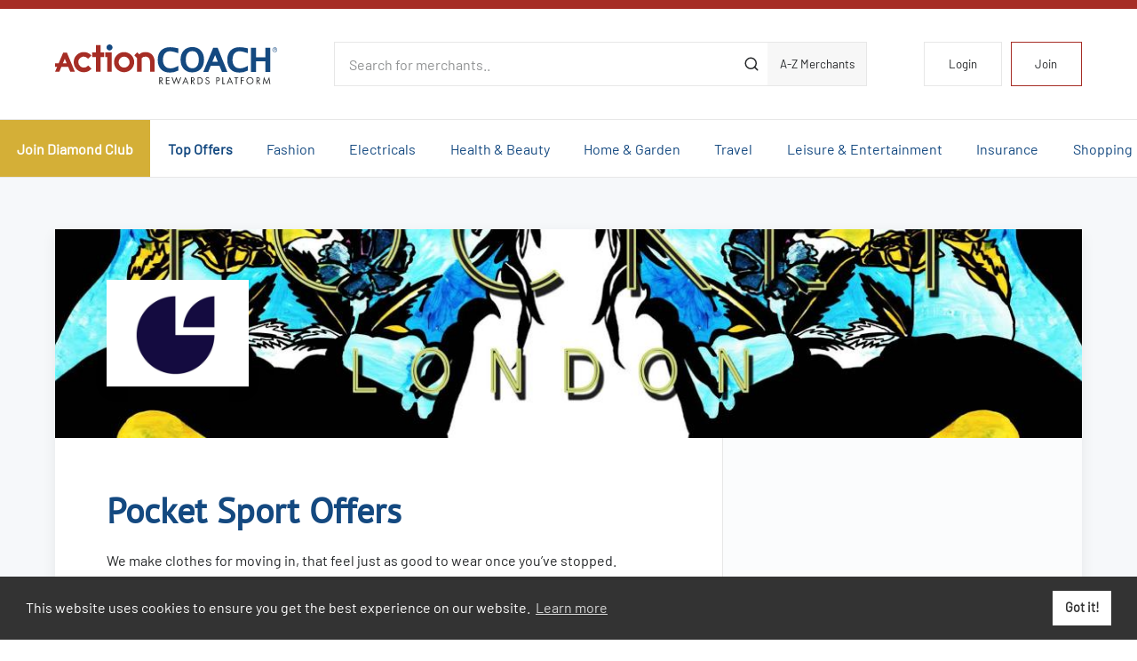

--- FILE ---
content_type: text/html; charset=utf-8
request_url: https://actioncoach.exclusiverewards.co.uk/Offers?country=GB&merchantId=7824
body_size: 196662
content:

<!DOCTYPE html>
<!--[if IE 8]> <html lang="en" class="ie8"> <![endif]-->
<!--[if IE 9]> <html lang="en" class="ie9"> <![endif]-->
<!--[if !IE]><!-->
<html lang="en">
<!--<![endif]-->
<head>
    <!--Digital window verification 001-->
    <!-- WGCCxxx -->
    <meta name='ir-site-verification-token' value='290599730' />
    <meta name="webgains-site-verification" content="ods7bp5a" />
    <meta name="tradetracker-site-verification" content="3542f8448d0aae91eef30f2cd0d6efe86113f598" />
    <meta charset="utf-8" />
    
    <meta name="viewport" content="width=device-width, initial-scale=1.0" />
    <title>Pocket Sport Microsoft.AspNetCore.Mvc.Localization.LocalizedHtmlString - Action Coach Rewards</title>
    <meta property="og:type" content="website" />
    <meta property="og:site_name" content="Action Coach Rewards" />
    <meta property="og:image" content="~/_assets/images/whitelabels/action-coach/social_share.png" />
    <meta property="og:image:secure_url" content="~/_assets/images/whitelabels/action-coach/social_share.png" />
    <meta property="og:image:width" content="1200" />
    <meta property="og:image:height" content="670" />

    <link rel="apple-touch-icon" href="/_assets/images/whitelabels/action-coach/icon_180.png" />
    <link rel="icon" type="image/png" sizes="16x16" href="/_assets/images/whitelabels/action-coach/favicon_16.png" />
    <link rel="icon" type="image/png" sizes="32x32" href="/_assets/images/whitelabels/action-coach/favicon_32.png" />
    <link rel="icon" type="image/png" sizes="96x96" href="/_assets/images/whitelabels/action-coach/favicon_96.png" />
    <link href="/css/site.css?v=HsZf-puLAmCaGMqd3WgEmmCDXig" rel="stylesheet" />

    
    
            <link href="/_assets/styles/action-coach.css?v=-meHYxKCYIMAo-sbRF4vh7Yj2SE" rel="stylesheet" />
    

    <!-- always load jquery-->
    <script src="/lib/jquery/dist/jquery.min.js?v=JcDWmBOPX_zAvCrCr4lwG-T2w9c"></script>
    <script src="/lib/jquery-validation/dist/jquery.validate.min.js?v=t18nqnQUKNDKHJ6L9FfKFh87DH4"></script>
    <!-- Needed for mobile touch events -->
    <script src="/js/jquery.ui.touch-punch.min.js?v=WSVhSvPMOjsPw2vSrbgDpzs-H6I"></script>

    <script async src="/js/ExclusiveWebsite/azure-app-insights.js?v=d6S6O883bNe14IVMeP9k7UsAgyc"></script>

<script type="text/javascript">!function(T,l,y){var S=T.location,k="script",D="instrumentationKey",C="ingestionendpoint",I="disableExceptionTracking",E="ai.device.",b="toLowerCase",w="crossOrigin",N="POST",e="appInsightsSDK",t=y.name||"appInsights";(y.name||T[e])&&(T[e]=t);var n=T[t]||function(d){var g=!1,f=!1,m={initialize:!0,queue:[],sv:"5",version:2,config:d};function v(e,t){var n={},a="Browser";return n[E+"id"]=a[b](),n[E+"type"]=a,n["ai.operation.name"]=S&&S.pathname||"_unknown_",n["ai.internal.sdkVersion"]="javascript:snippet_"+(m.sv||m.version),{time:function(){var e=new Date;function t(e){var t=""+e;return 1===t.length&&(t="0"+t),t}return e.getUTCFullYear()+"-"+t(1+e.getUTCMonth())+"-"+t(e.getUTCDate())+"T"+t(e.getUTCHours())+":"+t(e.getUTCMinutes())+":"+t(e.getUTCSeconds())+"."+((e.getUTCMilliseconds()/1e3).toFixed(3)+"").slice(2,5)+"Z"}(),iKey:e,name:"Microsoft.ApplicationInsights."+e.replace(/-/g,"")+"."+t,sampleRate:100,tags:n,data:{baseData:{ver:2}}}}var h=d.url||y.src;if(h){function a(e){var t,n,a,i,r,o,s,c,u,p,l;g=!0,m.queue=[],f||(f=!0,t=h,s=function(){var e={},t=d.connectionString;if(t)for(var n=t.split(";"),a=0;a<n.length;a++){var i=n[a].split("=");2===i.length&&(e[i[0][b]()]=i[1])}if(!e[C]){var r=e.endpointsuffix,o=r?e.location:null;e[C]="https://"+(o?o+".":"")+"dc."+(r||"services.visualstudio.com")}return e}(),c=s[D]||d[D]||"",u=s[C],p=u?u+"/v2/track":d.endpointUrl,(l=[]).push((n="SDK LOAD Failure: Failed to load Application Insights SDK script (See stack for details)",a=t,i=p,(o=(r=v(c,"Exception")).data).baseType="ExceptionData",o.baseData.exceptions=[{typeName:"SDKLoadFailed",message:n.replace(/\./g,"-"),hasFullStack:!1,stack:n+"\nSnippet failed to load ["+a+"] -- Telemetry is disabled\nHelp Link: https://go.microsoft.com/fwlink/?linkid=2128109\nHost: "+(S&&S.pathname||"_unknown_")+"\nEndpoint: "+i,parsedStack:[]}],r)),l.push(function(e,t,n,a){var i=v(c,"Message"),r=i.data;r.baseType="MessageData";var o=r.baseData;return o.message='AI (Internal): 99 message:"'+("SDK LOAD Failure: Failed to load Application Insights SDK script (See stack for details) ("+n+")").replace(/\"/g,"")+'"',o.properties={endpoint:a},i}(0,0,t,p)),function(e,t){if(JSON){var n=T.fetch;if(n&&!y.useXhr)n(t,{method:N,body:JSON.stringify(e),mode:"cors"});else if(XMLHttpRequest){var a=new XMLHttpRequest;a.open(N,t),a.setRequestHeader("Content-type","application/json"),a.send(JSON.stringify(e))}}}(l,p))}function i(e,t){f||setTimeout(function(){!t&&m.core||a()},500)}var e=function(){var n=l.createElement(k);n.src=h;var e=y[w];return!e&&""!==e||"undefined"==n[w]||(n[w]=e),n.onload=i,n.onerror=a,n.onreadystatechange=function(e,t){"loaded"!==n.readyState&&"complete"!==n.readyState||i(0,t)},n}();y.ld<0?l.getElementsByTagName("head")[0].appendChild(e):setTimeout(function(){l.getElementsByTagName(k)[0].parentNode.appendChild(e)},y.ld||0)}try{m.cookie=l.cookie}catch(p){}function t(e){for(;e.length;)!function(t){m[t]=function(){var e=arguments;g||m.queue.push(function(){m[t].apply(m,e)})}}(e.pop())}var n="track",r="TrackPage",o="TrackEvent";t([n+"Event",n+"PageView",n+"Exception",n+"Trace",n+"DependencyData",n+"Metric",n+"PageViewPerformance","start"+r,"stop"+r,"start"+o,"stop"+o,"addTelemetryInitializer","setAuthenticatedUserContext","clearAuthenticatedUserContext","flush"]),m.SeverityLevel={Verbose:0,Information:1,Warning:2,Error:3,Critical:4};var s=(d.extensionConfig||{}).ApplicationInsightsAnalytics||{};if(!0!==d[I]&&!0!==s[I]){var c="onerror";t(["_"+c]);var u=T[c];T[c]=function(e,t,n,a,i){var r=u&&u(e,t,n,a,i);return!0!==r&&m["_"+c]({message:e,url:t,lineNumber:n,columnNumber:a,error:i}),r},d.autoExceptionInstrumented=!0}return m}(y.cfg);function a(){y.onInit&&y.onInit(n)}(T[t]=n).queue&&0===n.queue.length?(n.queue.push(a),n.trackPageView({})):a()}(window,document,{
src: "https://js.monitor.azure.com/scripts/b/ai.2.min.js", // The SDK URL Source
crossOrigin: "anonymous", 
cfg: { // Application Insights Configuration
    connectionString: 'InstrumentationKey=296b6919-cb2d-4b87-9b90-454761a6bc39;IngestionEndpoint=https://uksouth-1.in.applicationinsights.azure.com/;LiveEndpoint=https://uksouth.livediagnostics.monitor.azure.com/;ApplicationId=37f011aa-fd00-490d-85e7-02c259e7b173'
}});</script></head>
<body>
    <div class="c_site">
        <!--Start Header Section-->
<!-- c_header - START -->

    <div class="c_header">
    <!-- c_banner - START -->
    <div class="c_banner --invert">
        <div class="l_container">
            <div class="l_flex --tight --loose--lg --align-center --justify-between">
                <div class="__column --shrink--md">
                    <div class="__branding">
                        <a class="__logo" href="/?country=GB">
                            <img src="/_assets/images/whitelabels/action-coach/logo.svg" class="imgmob" alt="Action Coach Rewards">
                        </a>
                    </div>
                </div>

                <div class="__column u_display--none u_display--block--md">
                    <form class="__search" action="/Offers/SearchByText" method="GET">
                            <input type="hidden" name="country" value="GB" />
                            <input type="search" name="mainSearchTerm" placeholder="Search for merchants.."
                                   aria-label="Search for merchants">
                            <button type="submit" aria-label="Submit" id="btnmainSearchTerm"><svg class="c_feather-icon"><use xlink:href="/images/icons.svg#search" /></svg></button>
                        <a class="a-z" href="/MerchantBranch/Merchants">A-Z Merchants</a>
                    </form>
                    
                </div>

                    <div class="__column --shrink mobcenter">
                        <ul class="__actions">
                            <li class="u_display--none u_display--block--sm"><a class="__action" href="/Account/SignIn?country=GB" title="Login">Login</a></li>
                            
                            <li class="u_display--none u_display--block--sm"><a class="__action --highlight" href="/Account?country=GB" title="Join">Join</a></li>

                            <li class="u_display--none--sm"><a class="__action --icon" href="/Account/SignIn?country=GB" title="Login" aria-label="Login"><svg class="c_feather-icon"><use xlink:href="/images/icons.svg#user" /></svg></a></li>
                            <li class="u_display--none--md"><a class="__action --icon js_gutter-toggle" href="#" data-target="#gutterNavigation" title="Open mobile navigation" aria-label="Open mobile navigation"><svg class="c_feather-icon"><use xlink:href="/images/icons.svg#menu" /></svg></a></li>
                        </ul>
                    </div>
            </div>
        </div>
    </div>
        <!-- c_banner - END -->
        <!-- c_navigation-primary -->
        <div class="c_navigation-primary">
            <nav>
                <ul>
                    <li><a class="--emphasise" href="/Home/Join?country=GB&amp;diamondCardRequest=True">Join Diamond Club</a></li>

                <li><a class="--emphasise" href="/TopOffers?country=GB">Top Offers</a></li>
                            <li><a href="/Offers/DisplayOffer?country=GB&amp;parentCategoryId=1&amp;parentCategoryName=Fashion">Fashion</a></li>
                            <li><a href="/Offers/DisplayOffer?country=GB&amp;parentCategoryId=10&amp;parentCategoryName=Electricals">Electricals</a></li>
                            <li><a href="/Offers/DisplayOffer?country=GB&amp;parentCategoryId=23&amp;parentCategoryName=Health%20%26%20Beauty">Health &amp; Beauty</a></li>
                            <li><a href="/Offers/DisplayOffer?country=GB&amp;parentCategoryId=33&amp;parentCategoryName=Home%20%26%20Garden">Home &amp; Garden</a></li>
                            <li><a href="/Offers/DisplayOffer?country=GB&amp;parentCategoryId=44&amp;parentCategoryName=Travel">Travel</a></li>
                            <li><a href="/Offers/DisplayOffer?country=GB&amp;parentCategoryId=54&amp;parentCategoryName=Leisure%20%26%20Entertainment">Leisure &amp; Entertainment</a></li>
                            <li><a href="/Offers/DisplayOffer?country=GB&amp;parentCategoryId=67&amp;parentCategoryName=Insurance">Insurance</a></li>
                            <li><a href="/Offers/DisplayOffer?country=GB&amp;parentCategoryId=76&amp;parentCategoryName=Shopping">Shopping</a></li>


                </ul>
            </nav>
        </div>
        <!-- c_navigation-primary - END -->
    </div>
<style>
  
</style>
        <!-- c_header - END -->        <!--End Header Section-->

        
<main class="c_main">
    <section class="c_band --tight">
        <div class="l_container">
            <div class="c_single-offer">
                <div class="__header" style="background-color: #000000">
                        <div class="__logo">

                            <img src="/images/blank.png" data-src="/Image/GetImage/?path=Merchant/1FC9B5A5670F46AAABD91C5B6B268889__2" data-srcset="/Image/GetImage/?path=Merchant/1FC9B5A5670F46AAABD91C5B6B268889__2" alt="Pocket Sport" class="lazy" />
                        </div>
                        <img src="/images/blank.png" data-src="/Image/GetImage/?path=Merchant/DE9F1E5E74654545A1D8C432D024F090__4" data-srcset="/Image/GetImage/?path=Merchant/DE9F1E5E74654545A1D8C432D024F090__4" alt="Pocket Sport" class="__banner lazy" />
                </div>
                <div class="__body">
                    <div class="__content" id="_test_">
                        <h1>Pocket Sport Offers</h1>
                        <p><p>We make clothes for moving in, that feel just as good to wear once you’ve stopped. Activewear that’s top quality, without the inflated price tag. Activewear that can handle running a 5k or running after the kids. We get our customers through the busiest days, and the rest days too.<br></p></p>

                        
                    </div>

                    <div class="__offer">
                    </div>
                </div>
            </div>
            <div class="l_flex">
                <div class="__column --span-12 --span-8--md --span-9--lg">
                    <div class="l_offer-list u_margin-bottom--s5">
                    </div>                    
                    <div class="c_content --fineprint">
            <h3>Terms</h3>
        <ul class="justifyContent">
            <p>Please Find Below The Expected Cashback Levels For This Merchant.</p><p>Standard Cashback : 2.4%</p><p>New Customers : 4%<br></p><p>Existing Customers : 2.4%</p>
        </ul>

</div>
                    <h2 class="u_text-align--center u_margin-bottom--s4 u_margin-bottom--s5--md">You may also like</h2>
<!-- c_grid-offer -->
<div id="gridView">
    <ul class="l_category-grid">
            <div class="__item">
                <a href="/Offers?country=GB&amp;merchantId=306&amp;offerId=1493&amp;offerTypeId=5" class="c_grid-offer">
                        <img class="__image lazy" src="/images/blank.png" data-src="/Image/GetImage?Path=Merchant/51C0BEB9EF7749298E2F4165A6E7972A__4" data-srcset="/Image/GetImage?Path=Merchant/51C0BEB9EF7749298E2F4165A6E7972A__4" alt="Hotels.com">
                    <div class="__content">
                            <div class="__logo">

                                <img class="lazy" src="/images/blank.png" data-src="/Image/GetImage?Path=Merchant/1178E40A4C8B433B8DF0CE26405A3910__1" data-srcset="/Image/GetImage?Path=Merchant/1178E40A4C8B433B8DF0CE26405A3910__1" alt="Hotels.com">

                            </div>
                        <h2><span>Hotels.com</span>Up to 3.2% Cashback</h2>
                        <p></p>
                    </div>
                </a>
            </div>
            <div class="__item">
                <a href="/Offers?country=GB&amp;merchantId=302&amp;offerId=16484&amp;offerTypeId=5" class="c_grid-offer">
                        <img class="__image lazy" src="/images/blank.png" data-src="/Image/GetImage?Path=Merchant/07671ECFA951474297114FEFD947E431__4" data-srcset="/Image/GetImage?Path=Merchant/07671ECFA951474297114FEFD947E431__4" alt="JD Sports">
                    <div class="__content">
                            <div class="__logo">

                                <img class="lazy" src="/images/blank.png" data-src="/Image/GetImage?Path=Merchant/0A7D1CCFF76945D1BF4CB9ECA8D7B98B__1" data-srcset="/Image/GetImage?Path=Merchant/0A7D1CCFF76945D1BF4CB9ECA8D7B98B__1" alt="JD Sports">

                            </div>
                        <h2><span>JD Sports</span>Up to 8.0% Cashback</h2>
                        <p></p>
                    </div>
                </a>
            </div>
            <div class="__item">
                <a href="/Offers?country=GB&amp;merchantId=752&amp;offerId=1281&amp;offerTypeId=5" class="c_grid-offer">
                        <img class="__image lazy" src="/images/blank.png" data-src="/Image/GetImage?Path=Merchant/91499B845B9E45A99936F5F631DDF310__4" data-srcset="/Image/GetImage?Path=Merchant/91499B845B9E45A99936F5F631DDF310__4" alt="Currys">
                    <div class="__content">
                            <div class="__logo">

                                <img class="lazy" src="/images/blank.png" data-src="/Image/GetImage?Path=Merchant/AE726AFE3F1D4B2CB0D9CC782E499A8A__3" data-srcset="/Image/GetImage?Path=Merchant/AE726AFE3F1D4B2CB0D9CC782E499A8A__3" alt="Currys">

                            </div>
                        <h2><span>Currys</span>Up to 2.0% Cashback</h2>
                        <p></p>
                    </div>
                </a>
            </div>
            <div class="__item">
                <a href="/Offers?country=GB&amp;merchantId=3634&amp;offerId=17228&amp;offerTypeId=5" class="c_grid-offer">
                        <img class="__image lazy" src="/images/blank.png" data-src="/Image/GetImage?Path=Merchant/1ADD425C7A624E1DA03E98946C78FC08__4" data-srcset="/Image/GetImage?Path=Merchant/1ADD425C7A624E1DA03E98946C78FC08__4" alt="SHEIN">
                    <div class="__content">
                            <div class="__logo">

                                <img class="lazy" src="/images/blank.png" data-src="/Image/GetImage?Path=Merchant/891D7EE5710A44758BB4A0518FA0359D__1" data-srcset="/Image/GetImage?Path=Merchant/891D7EE5710A44758BB4A0518FA0359D__1" alt="SHEIN">

                            </div>
                        <h2><span>SHEIN</span>Up to 12.0% Cashback</h2>
                        <p></p>
                    </div>
                </a>
            </div>
            <div class="__item">
                <a href="/Offers?country=GB&amp;merchantId=9496&amp;offerId=66646&amp;offerTypeId=4" class="c_grid-offer">
                        <img class="__image lazy" src="/images/blank.png" data-src="/Image/GetImage?Path=Merchant/FEFD44AD18DA435DAEAF9F6116B19236__4" data-srcset="/Image/GetImage?Path=Merchant/FEFD44AD18DA435DAEAF9F6116B19236__4" alt="Vodafone Ltd">
                    <div class="__content">
                            <div class="__logo">

                                <img class="lazy" src="/images/blank.png" data-src="/Image/GetImage?Path=Merchant/4FA042EF618C447499809E5F26327429__1" data-srcset="/Image/GetImage?Path=Merchant/4FA042EF618C447499809E5F26327429__1" alt="Vodafone Ltd">

                            </div>
                        <h2><span>Vodafone Ltd</span>16GB plan for just &#xA3;7 per month</h2>
                        <p></p>
                    </div>
                </a>
            </div>
            <div class="__item">
                <a href="/Offers?country=GB&amp;merchantId=266&amp;offerId=1194&amp;offerTypeId=5" class="c_grid-offer">
                        <img class="__image lazy" src="/images/blank.png" data-src="/Image/GetImage?Path=Merchant/D797CE24464C41BC9F7C314F0A8CA240__4" data-srcset="/Image/GetImage?Path=Merchant/D797CE24464C41BC9F7C314F0A8CA240__4" alt="boohoo.com">
                    <div class="__content">
                            <div class="__logo">

                                <img class="lazy" src="/images/blank.png" data-src="/Image/GetImage?Path=Merchant/553757CF88DC435A821061DCA0CEA12A__3" data-srcset="/Image/GetImage?Path=Merchant/553757CF88DC435A821061DCA0CEA12A__3" alt="boohoo.com">

                            </div>
                        <h2><span>boohoo.com</span>Up to 4.0% Cashback</h2>
                        <p></p>
                    </div>
                </a>
            </div>
    </ul>
</div>
<!-- c_grid-offer - END -->
<!-- c_grid-offer -->
<div class="l_offer-list hideContent" id="listView">
        <div class="__item">
            <a href="/Offers?country=GB&amp;merchantId=306&amp;offerId=1493&amp;offerTypeId=5" class="c_row-offer">


                    <div class="__logo">

                        <img class="lazy" src="/images/blank.png" data-src="/Image/GetImage?Path=Merchant/1178E40A4C8B433B8DF0CE26405A3910__1" data-srcset="/Image/GetImage?Path=Merchant/1178E40A4C8B433B8DF0CE26405A3910__1" alt="Hotels.com">

                    </div>
                <div class="__content">
                    <h2><span>Hotels.com</span>Up to 3.2% Cashback</h2>
                    <p></p>
                </div>
            </a>
        </div>
        <div class="__item">
            <a href="/Offers?country=GB&amp;merchantId=302&amp;offerId=16484&amp;offerTypeId=5" class="c_row-offer">


                    <div class="__logo">

                        <img class="lazy" src="/images/blank.png" data-src="/Image/GetImage?Path=Merchant/0A7D1CCFF76945D1BF4CB9ECA8D7B98B__1" data-srcset="/Image/GetImage?Path=Merchant/0A7D1CCFF76945D1BF4CB9ECA8D7B98B__1" alt="JD Sports">

                    </div>
                <div class="__content">
                    <h2><span>JD Sports</span>Up to 8.0% Cashback</h2>
                    <p></p>
                </div>
            </a>
        </div>
        <div class="__item">
            <a href="/Offers?country=GB&amp;merchantId=752&amp;offerId=1281&amp;offerTypeId=5" class="c_row-offer">


                    <div class="__logo">

                        <img class="lazy" src="/images/blank.png" data-src="/Image/GetImage?Path=Merchant/AE726AFE3F1D4B2CB0D9CC782E499A8A__3" data-srcset="/Image/GetImage?Path=Merchant/AE726AFE3F1D4B2CB0D9CC782E499A8A__3" alt="Currys">

                    </div>
                <div class="__content">
                    <h2><span>Currys</span>Up to 2.0% Cashback</h2>
                    <p></p>
                </div>
            </a>
        </div>
        <div class="__item">
            <a href="/Offers?country=GB&amp;merchantId=3634&amp;offerId=17228&amp;offerTypeId=5" class="c_row-offer">


                    <div class="__logo">

                        <img class="lazy" src="/images/blank.png" data-src="/Image/GetImage?Path=Merchant/891D7EE5710A44758BB4A0518FA0359D__1" data-srcset="/Image/GetImage?Path=Merchant/891D7EE5710A44758BB4A0518FA0359D__1" alt="SHEIN">

                    </div>
                <div class="__content">
                    <h2><span>SHEIN</span>Up to 12.0% Cashback</h2>
                    <p></p>
                </div>
            </a>
        </div>
        <div class="__item">
            <a href="/Offers?country=GB&amp;merchantId=9496&amp;offerId=66646&amp;offerTypeId=4" class="c_row-offer">


                    <div class="__logo">

                        <img class="lazy" src="/images/blank.png" data-src="/Image/GetImage?Path=Merchant/4FA042EF618C447499809E5F26327429__1" data-srcset="/Image/GetImage?Path=Merchant/4FA042EF618C447499809E5F26327429__1" alt="Vodafone Ltd">

                    </div>
                <div class="__content">
                    <h2><span>Vodafone Ltd</span>16GB plan for just &#xA3;7 per month</h2>
                    <p></p>
                </div>
            </a>
        </div>
        <div class="__item">
            <a href="/Offers?country=GB&amp;merchantId=266&amp;offerId=1194&amp;offerTypeId=5" class="c_row-offer">


                    <div class="__logo">

                        <img class="lazy" src="/images/blank.png" data-src="/Image/GetImage?Path=Merchant/553757CF88DC435A821061DCA0CEA12A__3" data-srcset="/Image/GetImage?Path=Merchant/553757CF88DC435A821061DCA0CEA12A__3" alt="boohoo.com">

                    </div>
                <div class="__content">
                    <h2><span>boohoo.com</span>Up to 4.0% Cashback</h2>
                    <p></p>
                </div>
            </a>
        </div>
</div>
<!-- c_grid-offer - END -->
                </div>
                <div class="__column --span-12 --span-4--md --span-3--lg">
                    <aside class="c_sidebar">
                        <div class="__content">

    <!-- c_widget - login - START -->
    <div class="c_widget">
        <div class="__header">Login</div>
        <div class="__content">
            <form role="form">
                <p class="__notice js_auto-center c_notification --negative" id="loginError" style="display: none;"></p>
                <div class="c_form-group">
                    <label for="Username">Email Address</label>
                    <input class="--small text-box single-line" data-val="true" data-val-required="Email is required" id="Username" name="Username" PlaceHolder="example@email.com" tabindex="1" Type="email" value="" />
                </div>
                <div class="c_form-group">
                    <label for="LoginPassword">Password</label>
                    <input class="--small text-box single-line password" data-val="true" data-val-required="Password is required" id="LoginPassword" name="LoginPassword" tabindex="2" type="password" />
                </div>
                <div class="c_form-group --actions">
                    <button class="--block --small" id="btnLogin" type="button" offerHubRedirect="false">Login</button>
                        <a href="/Account" class="e_button --outline --small --block u_margin-top--default">Register</a>
                </div>
            </form>
        </div>
    </div>
    <!-- c_widget - login - END -->


<!-- c_widget - offer - START -->
<div class="c_widget">
    <div class="__header">Other Offers</div>
    <div class="__content">
                <!-- c_mini-offer -->
                <a href="/Offers?country=GB&amp;merchantId=5397&amp;offerId=25193" class="c_mini-offer">
                    <div class="__logo">
                            <img src="/images/blank.png" data-src="/Image/GetImage/?path=Merchant/489FD498106B4852B79D538E32061860__2" data-srcset="/Image/GetImage/?path=Merchant/489FD498106B4852B79D538E32061860__2" alt="PubTokens" class="lazy"/>
                    </div>
                    <div class="__content">
                        <h6>20% Off Food, Drink and Accommodation.</h6>
                    </div>
                </a>
                <!-- c_mini-offer - END -->
                <!-- c_mini-offer -->
                <a href="/Offers?country=GB&amp;merchantId=7379&amp;offerId=41687" class="c_mini-offer">
                    <div class="__logo">
                            <img src="/images/blank.png" data-src="/Image/GetImage/?path=Merchant/18FC117CA7154E89B35CCAE712896B82__2" data-srcset="/Image/GetImage/?path=Merchant/18FC117CA7154E89B35CCAE712896B82__2" alt="Asiana Creations" class="lazy"/>
                    </div>
                    <div class="__content">
                        <h6>5% OFF</h6>
                    </div>
                </a>
                <!-- c_mini-offer - END -->
                <!-- c_mini-offer -->
                <a href="/Offers?country=GB&amp;merchantId=7581&amp;offerId=47533" class="c_mini-offer">
                    <div class="__logo">
                            <img src="/images/blank.png" data-src="/Image/GetImage/?path=Merchant/3C321D5F81B94DA3AF8595EAB4D7C7FD__2" data-srcset="/Image/GetImage/?path=Merchant/3C321D5F81B94DA3AF8595EAB4D7C7FD__2" alt="Juttis London" class="lazy"/>
                    </div>
                    <div class="__content">
                        <h6>10% OFF</h6>
                    </div>
                </a>
                <!-- c_mini-offer - END -->
                <!-- c_mini-offer -->
                <a href="/Offers?country=GB&amp;merchantId=516&amp;offerId=47868" class="c_mini-offer">
                    <div class="__logo">
                            <img src="/images/blank.png" data-src="/Image/GetImage/?path=Merchant/71BDB6E67C604F88926B0CEC856FB2BF__2" data-srcset="/Image/GetImage/?path=Merchant/71BDB6E67C604F88926B0CEC856FB2BF__2" alt="Adidas" class="lazy"/>
                    </div>
                    <div class="__content">
                        <h6>12% OFF E-Codes</h6>
                    </div>
                </a>
                <!-- c_mini-offer - END -->
                <!-- c_mini-offer -->
                <a href="/Offers?country=GB&amp;merchantId=385&amp;offerId=47880" class="c_mini-offer">
                    <div class="__logo">
                            <img src="/images/blank.png" data-src="/Image/GetImage/?path=Merchant/6505CFBA86764968B7A70E4643679971__2" data-srcset="/Image/GetImage/?path=Merchant/6505CFBA86764968B7A70E4643679971__2" alt="American Golf" class="lazy"/>
                    </div>
                    <div class="__content">
                        <h6>7% OFF Gift Card</h6>
                    </div>
                </a>
                <!-- c_mini-offer - END -->
                <!-- c_mini-offer -->
                <a href="/Offers?country=GB&amp;merchantId=435&amp;offerId=47885" class="c_mini-offer">
                    <div class="__logo">
                            <img src="/images/blank.png" data-src="/Image/GetImage/?path=Merchant/AEFC4CCF0F7D4437A6D3918DA5278FF4__2" data-srcset="/Image/GetImage/?path=Merchant/AEFC4CCF0F7D4437A6D3918DA5278FF4__2" alt="Argos" class="lazy"/>
                    </div>
                    <div class="__content">
                        <h6>3.5% OFF E-Codes</h6>
                    </div>
                </a>
                <!-- c_mini-offer - END -->
                <!-- c_mini-offer -->
                <a href="/Offers?country=GB&amp;merchantId=7680&amp;offerId=47913" class="c_mini-offer">
                    <div class="__logo">
                            <img src="/images/blank.png" data-src="/Image/GetImage/?path=Merchant/0928A21BE9F14EAABC24E7595F0F1B72__2" data-srcset="/Image/GetImage/?path=Merchant/0928A21BE9F14EAABC24E7595F0F1B72__2" alt="Beauty &amp; Spa Favourites " class="lazy"/>
                    </div>
                    <div class="__content">
                        <h6>7% OFF Gift Cards</h6>
                    </div>
                </a>
                <!-- c_mini-offer - END -->
                <!-- c_mini-offer -->
                <a href="/Offers?country=GB&amp;merchantId=539&amp;offerId=47915" class="c_mini-offer">
                    <div class="__logo">
                            <img src="/images/blank.png" data-src="/Image/GetImage/?path=Merchant/CF64E0C3587D4303BC34173565B336DC__2" data-srcset="/Image/GetImage/?path=Merchant/CF64E0C3587D4303BC34173565B336DC__2" alt="Boots" class="lazy"/>
                    </div>
                    <div class="__content">
                        <h6>4% OFF Gift Cards</h6>
                    </div>
                </a>
                <!-- c_mini-offer - END -->
    </div>
</div>
<!-- c_widget - offer - END -->                        </div>
                    </aside>
                </div>
            </div>
        </div>
    </section>
</main>



        <!--Footer Starts-->

    <!-- c_cta - START -->
    <div class="c_cta">
        <div class="l_container">
            <div class="l_flex --loose--sm --align-center --justify-center">
                <div class="__column --span-12 --shrink--lg">
                        <h2>Make Life Rewarding</h2>
                </div>
                <div class="__column --span-12 --shrink--lg">
                   <a href="/Account?country=GB" class="footer_link">Accept Invite</a>
                </div>
            </div>
        </div>
    </div>
    <!-- c_cta - END -->

<!-- c_footer - START -->
<div class="c_footer">
    <div class="l_container">
        <div class="l_flex --spacious--md">
            <div class="__column --span-12 --span-3--lg --span-4--xl">
                <h6>About Action Coach Rewards</h6>
                <p>Action Coach Rewards is a unique rewards platform with just one objective. To save you as much money as we can! We offer free cashback, voucher codes, E gift and Gift Card discounts and incredible savings at thousands of online and high street retailers. It could be fashion, holidays, beauty, homeware, insurance or just about anything... Action Coach Rewards will save you money every time.<br> Don’t forget to download our <a href="https://chrome.google.com/webstore/detail/diamond-club/kfmckjfpgfkdnicbhijdpglgfadckbld" target="_blank" rel="noopener">Cashback Reminder</a> now and never miss out on your free cashback ever again!! It really is free money so make sure you get it.</p>
            </div>
            <div class="__column --span-6 --span-4--md --shrink--lg">
                    <h6>Social</h6>
                    <ul>
                                        <li><a href="https://www.youtube.com/user/actioncoachtv" target="_blank" rel="noopener"><span class="c_icomoon --youtube"></span>YouTube</a></li>
                                        <li><a href="https://www.facebook.com/ActionCOACHBusinessCoaching" target="_blank" rel="noopener"><span class="c_icomoon --facebook"></span>Facebook</a></li>
                                        <li><a href="https://twitter.com/actioncoach?lang=en" target="_blank" rel="noopener"><span class="c_icomoon --twitter"></span>Twitter</a></li>
                                        <li><a href="https://www.linkedin.com/company/actioncoach/" target="_blank" rel="noopener"><span class="c_icomoon --linkedin"></span>LinkedIn</a></li>
                    </ul>
            </div>
            <div class="__column --span-6 --span-4--md --shrink--lg">
                <h6>Benefits</h6>
                <ul>
                    <li><a href="/Account/ForConsumers?country=GB">For Consumers</a></li>
                </ul>
            </div>
            <div class="__column --span-6 --span-4--md --shrink--lg">
                <h6>Legal</h6>
                <ul>
                    <li><a href="/Account/PrivacyPolicy?country=GB">Privacy Policy</a></li>
                    <li><a href="/Account/Terms?country=GB">Terms & Conditions</a></li>
                </ul>
            </div>
            <div class="__column">
                <h6>Support</h6>
                <ul>
                    <li><a href="/Account/FAQ?country=GB">FAQs</a></li>
                    <li><a href="/Account/ContactUs?country=GB">Contact Us</a></li>
                </ul>
            </div>
        </div>
    </div>
</div>
<!-- c_footer - END -->
<!-- c_trim - START -->
<div class="c_trim">
    <div class="l_container">
        <div class="l_flex --loose--sm --align-center">
            <div class="__column --span-12 --md">
                <p class="__smallprint">
                    &copy; Copyright 2026 Exclusive Media Ltd
                    <span>&bull;</span>
                    Registered in England and Wales: #11616720
                    <span>&bull;</span>
                    Registered Address: 38 Hoghton Street, Southport, England, PR9 0PQ
                    <span>&bull;</span>
                    Powered by
                    <a href="https://actioncoach.exclusiverewards.co.uk" target="_blank" rel="noopener">Exclusive Media Ltd</a>.
                </p>
            </div>

        </div>
    </div>
</div>
<!-- c_trim - END -->        <!--Footer Ends-->
        <!-- c_gutter - START -->
        <div class="c_gutter" aria-hidden="false" id="gutterNavigation">
            <div class="__content">
                <a href="#" class="__close js_gutter-toggle" data-target="#gutterNavigation" title="Close mobile navigation" aria-label="Close mobile navigation">&times;</a>
                <form class="__search" action="/Offers/SearchByText" method="GET">
                    <input type="hidden" name="country" value="GB" />
                    <input type="search" name="mainSearchTerms" placeholder="Search.."
                           class="typeahead tt-query --small" autocomplete="off" spellcheck="false">
                    <a class="a-z_link" href="/MerchantBranch/Merchants">A-Z Merchants</a>
                </form> 
                <!-- c_navigation-gutter -->
                <nav class="c_navigation-gutter">
                    <ul class="__menu">
                        <li>
                            <a href="/?country=GB">Home</a>

                            <li><a href="/Account/SignIn?country=GB">Login</a></li>
                            <li><a href="/Account?country=GB">Join</a></li>

                            <li>
                                <a href="/TopOffers">Top Offers</a>
                                <ul class="__sub-menu">

                                        <li><a href="/Offers/DisplayOffer?country=GB&amp;parentCategoryId=1&amp;parentCategoryName=Fashion">Fashion</a></li>
                                        <li><a href="/Offers/DisplayOffer?country=GB&amp;parentCategoryId=10&amp;parentCategoryName=Electricals">Electricals</a></li>
                                        <li><a href="/Offers/DisplayOffer?country=GB&amp;parentCategoryId=23&amp;parentCategoryName=Health%20%26%20Beauty">Health & Beauty</a></li>
                                        <li><a href="/Offers/DisplayOffer?country=GB&amp;parentCategoryId=33&amp;parentCategoryName=Home%20%26%20Garden">Home & Garden</a></li>
                                        <li><a href="/Offers/DisplayOffer?country=GB&amp;parentCategoryId=44&amp;parentCategoryName=Travel">Travel </a></li>
                                        <li><a href="/Offers/DisplayOffer?country=GB&amp;parentCategoryId=54&amp;parentCategoryName=Leisure%20%26%20Entertainment">Leisure & Entertainment</a></li>
                                        <li><a href="/Offers/DisplayOffer?country=GB&amp;parentCategoryId=67&amp;parentCategoryName=Insurance">Insurance</a></li>
                                        <li><a href="/Offers/DisplayOffer?country=GB&amp;parentCategoryId=76&amp;parentCategoryName=Shopping">Shopping</a></li>
                                </ul>
                            </li>
                            <li>
                                <a href="/LocalOffer">Local Offer</a>
                                <ul class="__sub-menu">

                                        <li><a href="/Offers/DisplayOffer?country=GB&amp;parentCategoryId=1&amp;parentCategoryName=Fashion">Fashion</a></li>
                                        <li><a href="/Offers/DisplayOffer?country=GB&amp;parentCategoryId=10&amp;parentCategoryName=Electricals">Electricals</a></li>
                                        <li><a href="/Offers/DisplayOffer?country=GB&amp;parentCategoryId=23&amp;parentCategoryName=Health%20%26%20Beauty">Health & Beauty</a></li>
                                        <li><a href="/Offers/DisplayOffer?country=GB&amp;parentCategoryId=33&amp;parentCategoryName=Home%20%26%20Garden">Home & Garden</a></li>
                                        <li><a href="/Offers/DisplayOffer?country=GB&amp;parentCategoryId=44&amp;parentCategoryName=Travel">Travel </a></li>
                                        <li><a href="/Offers/DisplayOffer?country=GB&amp;parentCategoryId=54&amp;parentCategoryName=Leisure%20%26%20Entertainment">Leisure & Entertainment</a></li>
                                        <li><a href="/Offers/DisplayOffer?country=GB&amp;parentCategoryId=67&amp;parentCategoryName=Insurance">Insurance</a></li>
                                        <li><a href="/Offers/DisplayOffer?country=GB&amp;parentCategoryId=76&amp;parentCategoryName=Shopping">Shopping</a></li>
                                </ul>
                            </li>
                            <li><a href="/Account/AboutUs?country=GB">About Us</a>
                            <li><a href="/Account/ContactUs?country=GB">Contact</a>
                        </ul>
                    </nav>
                    <!-- c_navigation-gutter - END -->
                </div>
                <div class="__overlay"></div>
            </div>
            <!-- c_gutter - END -->
        </div>
        <div id="injectedData" hidden="hidden"></div>
        <div id="scriptedWrite" hidden="hidden"></div>
        <div id="scriptedWrite-html5" hidden="hidden"></div>
    
        
            <script src="/js/main.es5.js?v=OM9zXNQkvWfn4dkCXapQz9ayO2M"></script>
            <script src="/js/ExclusiveWebsite/exclusivecard-scripts.min.js?v=8472n3I0SU8ZlxboB6JCiwlJ51M"></script>
            <script src="/js/ExclusiveWebsite/bloodhound.min.js?v=gJpImCMzd9DSZ4lY0Q9_USEuIto"></script>
            <script src="/js/ExclusiveWebsite/typeahead.bundle.js?v=xii8qVwBysUFOISnnAqmZpoib58"></script>
            <script src="/js/ExclusiveWebsite/typeahead.jquery.min.js?v=m73GKt0WvQN971-_DKWEOEOGMXs"></script>
        

        <script type="text/javascript">
            $(document).ready(function () {
                var isMobile = 'False';
                if (isMobile==='True')
                {
                    setTimeout(function () {
                        $('div[aria-label=cookieconsent]').hide();
                    }, 100);
                }

            });
            var textValue;
            $(document).keydown(function(e) {
            if (e.keyCode == 27) {
                return false;
            }
            });

            jQuery.validator.setDefaults({
                debug: true,
                success: "valid",
                errorClass: "--invalid"
            });
            var countrySelected = "GB";
            var jsArray=["&Keep","(eUK) eUKhost Ltd","(IS) Interserver Webhosting and VPS","*Old* Leisure Lakes Bikes","1 Like No Other","1&1 Internet (US)","1&1 IONOS","10 Motives","10 store","10X Athletic","11 Degrees UK","111Skin","121 Workwear","121BG","121Doc.co.uk","123 Flowers","123 Ink Cartridges","123 Ink Cartridges","123 Reg","123AutoParts.com","123Roulement UK","123spareparts.co.uk","1336 Barbers","18montrose","1CBD","1link Disposal Network","1p Broadband","1pMobile","200 Degrees Coffee Shop - Leeds","201 Asian Kitchen Pan-Asian & Sushi","20cogs.co.uk","20i","24 Hour Chemist","24/7 GP","247 Bargains","247 Blinds","247 Home Rescue","24-7PressRelease","2Fdeal","304 Clothing","31 Dover","360training.com","365 Tickets","365games.co.uk","365Rider ES","3commas.io","3D Hair & Beauty","3dcart","3Retro Football","4Cleaning ","4Cleaning","4G Internet","4Gadgets","4th & Reckless","5 Pointz","50five","5pointz","5poundstuff","66fit Ltd","69b Boutique","757 Sports Collectibles","7dayshop","7digital","7Liverpool","8 Week Workout","883 Police","888 Casino","888 Poker","888 Sport","888 Vapour","888games.com","88Vape","8Ball","8K Flexwarm","8Seasons","991.com","999Inks","A Box of Stories","A Couvert","A Gift From The Gods ","A Quarter Of...","A Taste of Sahara","A&A Sports","A1 Connect","A1Supplements.com","A2Z Airport Parking","A4labels.com","AA Loans","AA Savings","AAA Sports Memorabilia","Aaptiv","Aaria London","AATU Dog and Cat Food","Abakhan - Fabrics | Hobby | Home","Abbott Lyon","Abbott Lyon Global","ABC Prints","ABD.co.uk","AbeBooks.co.uk - New, Second-hand, Rare Books & Textbooks","Abel & Cole","Abelini","Aberdeen Airport Park and Depart","Aberdeen International Airport","Abhayam Software Solutions Pvt.","Abhaye Valabhji Pty Ltd","Abigail Ahern","ABLE","Ablewell Cars","Abnormal","Absolute Cult ","Absolute-Email","Abstract House","academy+","ACAI Outdoorwear","Acapella","Accent Clothing","Accessorize","Accessory Concierge","Accurist Watches","AccuScore","ACDSee","Ace Consult Accountants Ltd","Ace Technology Partners","Ace Vestiti","Acer","Acer UK","Acess","Achieve UK Training","Acnecide UK","Acotis Diamonds","ACSI Webshop UK","Actavo Direct","Action Coach","Activ Instinct","Active Era","Active Favourites ","Active In Style","Active Wills ","Activity Superstore","AcuStrike Golf","Acuwellness Acupuncture and Massage Centre","Ada Restaurant","Adagio Teas","Adalta Energy","Adam & Eve","Addison Lee App Download Campaign","Adexe London","Adgestone Vineyard","Adidas","Adidas Headphones","Adler","Admiral","Admiral - MultiCar Insurance","Admiral - MultiCover","Admiral - Single Car","Admiral - Travel Insurance","Admiral - Van Insurance","Adnams","Adoebike UK","Adolescent Clothing","Adored By","Adornmonde","Ados Takeaway Lancaster","AdrianJade","ADT Home Security","Adult Toy Megastore","Aduroled.com","Advanced MP3 Players","Advanced Nutrition Programme","Adventure Island UK","AE Marketing Solutions","Aerosus","AERYNE","Aeyla","Aferry","affilinet Performance Ads","affilinet Performance Links","Affordable Car Hire","Affordable Mac","Affordable Motorhomes ","Affordablemobiles.co.uk","African Village Restaurant & Late Bar","Afterglow Cosmetics","Aftershock London","AGA Cookshop","Agadon","Agadon Designer Radiators","Agency Platform","Agent Provocateur (UK)","Agoda UK","Agriframes","Aguulp","AHF","Aiething","Air Canada","Air For Life UK","Air Holistics & Beauty","Air Italy UK","Air Malta","Air Seychelles Premium Lounge, Salon Vallée De Mai ","Airbnb","Aircon Direct","airconcentre","AirCraft Home","Airfix","AirHelp ","Airhub UK","Airinum UK","Airo Sportswear","Airparks","Airport Park and Ride","Airport Parking Essentials ","Airport Taxis","Airport Travel Plus","AirportRentalCars.com","airSlate Legal Forms, Inc. ","Airway Restaurant & bar","AJ Products","AJVoyage","akoco","Akoma","Akshaya - The Picture Drome Liverpool","AKT","Al Arabi Grill House","Al Fresco Holidays","ALA","Alamo Drafthouse Cinema | Mondo","Alamy","Alan Wadkins ToolStore ","Albam Clothing","Alchemist Spirits","Alchimie Forever, LLC","Aldi UK","Aldo","Alensa","Alex and Alexa ","Alex Monroe","Alexandra","Alexandra Sports","Alexandras Gourmet Pizza and Grill House","Alfa Menswear","Alfa Travel ltd","Alfresia","Algarve Fun","Alibaba UK","Alibris UK","Alibris: Books, Music, & Movies","Alicante Private Transfers ","Alice + Whittles","Alice's Lips","AliExpress","AliExpress by Alibaba.com","AliExpress EU","Aliexpress UK","Aligne UK","Alimento","Alive & Dirty","Alive Gym","All About Sunday","All Bar One","All Cooped Up","All Earth Mineral Cosmetics","All Matters","All Round Fun","All Volleyball","Allanda","Allbeauty","AllClear Travel Insurance","Allegro Blinds","Allergy Best Buys","Alliance Online","Allianz Assistance","Allianz Assistance (UK)","Allianz Musical Insurance","Allies of Skin - INT","Allo Allo UK","Alloutdoor.co.uk","Allplants","Allpowers","AllSaints","AllSole UK","Allstar Signings","Allurez","Allyoos","Alma Beauty","Alohas UK","Alpaca Coffee","Alpha Defense Co.","Alpha Medicol","Alpha Taxis","Alpha Travel Insurance","Alphabet Bags","Alphabet Deal","Alpharooms","Alpine Elements","Alpinestars UK","Alpinetrek UK","Alps2Alps ","Alton Towers","Alton Towers Holiday","Altr for Men","Altum","Altura Cycling ","Alua Hotels & Resorts by AMResorts Collection","Aluahotels.com","Alucia Organics","Aluminium Warehouse","Alvito Paint","Always Back Winners ","Always Personal","Alyve","Alza.co.uk","Amalfi","Amanda Harrington London","Amanda Wakeley","Amatag","Amazing Carpets","Amazon","Amazon Business","Amba Hotels","Ameliorate","Ameliorate UK","American Golf","American Tourister UK","AMI CLUBWEAR","AMIclubwear.com","Amie Skin Care ","Amie's Kitchen ","AMMANII","Amore Argento","AMOS products","Ample Bosom","amtify ecommerce","AMY O","AMY O. Bridal","AMYLYNN","Ana Silver Co","Anakuma","Anantara","Anastasia Beverly Hills UK","Anchor & Crew","Ancient And Brave","And So To Bed","Andalou UK","Andrew Martin","Android Homme","Andy-CrazyChef","Angara UK","Angel Barocco","Angel Coin","Angelcare UK","ANGELEYE Fashion","Angels' Cup","Angels Fancy Dress","Angies Chemist","Angle Eye Fashion","Angle Eye Fashion","Anglia Tool Centre","Anglian Home Improvements (Lead Generation)","Ania Haie","Animal UK","Animigo","Anisa Sojka","Anker UK","Ankh Rah","Ann Summers","Anna Money","Anne Sisteron","Anns Cottage","Ann's Cottage","Anta","Anthony James","Anthos Crafts","Anthoshop","Antipodes UK","Antler","Any-Lamp","Anytech Solutions","Anytime Fitness","AnyVan","AO - Mobile Phones Direct","AO Boots Kitchen Appliances","AO Next Domestic Appliances","AO.com","Aosom","Aosom UK","apartments4you","Apeiron Clothing","Aperitivo - Southbourne","Apex Rides Smart Bikes","APH","Aphrodite 1994","Aphrolux Accessories","Aporro","Apple For The Teacher ","Applegate Marketplace","Apples of gold ","Appleyard Flowers","Appliance City","Appliance Electronics","Appliance House","Appliance People","Appliances Direct","Apposta","Apprintable ","Approved Food ","Approved Vitamins","Appuldurcombe Gardens Holiday Park","AppyPie.com","Après ","Apress","Apricot","Aquasana Home Water Filters","Ar Facemask","Arbor Garden Solutions ","arcaya","Archers Sleepcentre","Archipelago Wine & Spirits","Archiproducts UK","Area 51 Laser Quest","AreaTrend","Arella Beauty","Arena Flowers","Arena Hotels","Areosus","Arfacemask COM","Argenteus","Argento","ARgENTUM apothecary","Argos","Argos Insurance and credit","Argos Pet Insurance","Argus Carhire","Aria Resorts","Arighi Bianchi","Ariki","Arikinz","Arista Living","Aristoc","Aristocracy London","Arlo","Armada Deals UK","Armor London","Arnold Laver","Aroma Body Treats","Arran - Sense of Scotland","Arsenal Direct","Art by Khilna Shah","Art Discount","Art Gallery","Art of Metal","Artchi","Artfinder","Artful","Arthur Blake","Article","Article London","Artifacts Apparel","Artificial Grass ","Artificial Grass GB","Artisanti","Artmarket gallery","artrepublic","Arts4Refugees","Ascendclothing.co.uk","Asda Credit Cards","Asda George","Asda Groceries","Asda Loans","ASDA Mobile","Asda Pet Insurance","Asda Photo","Asda Travel Insurance","Asda Travel Money","ASDA Tyres","Ashampoo","Ashampoo INT","Ashley Jade","Ashley Madison ","Ashton and Finch ","Ashwood Handbags ","Asiana Creations","Asics Outlet","Asics UK","Ask Italian","A-SLIM Wallets","ASOS","Asos.com BE","Asos.com EE","Aspiga","Aspinal of London","Aspire Furniture","Assembly Coffee","Associated Blinds","Assots London ","Asterley Bros","Aston Villa Shop","Astrid & Miyu","Astute Graphics","ASUS","ASUS duplicate","Atenai London","ATG Tickets","Athena Art","Athena Beach Holidays","Athena Collections","Athoshop ","Atique","Atlantis Hotels","Atlantis The Palm","AtlasVPN UK","Atletico Madrid Shop","Atmosphere Hotels and Resorts","AtPerrys","ATSG Golf","ATTITUDE","Attitude Clothing","Attraction Tickets Direct","Attractions and Days Out","AttractionTickets.com UK","Attractiontix","Auberge Brasserie","Audials Windows Software","Audible","Audio Visual Online","Augerine Hotel","Auli London - Sustainable Luxury","Auree Jewellery","Aurelia London","Aurelie Gi","Auric Jewellery","Aurora London","Austin Reed","Auto Europe Car Rentals","Auto Trader","AutoAid Breakdown","Autochair","Autodesk","Autodesk - UK","Autodoc","Autodoc UK","Autofull","AutoPartsToys","Autos Valls UK","Autumn and May","Auxbeam Lighting Co.","Auxito ","AV Lounge","AV.com","AVANI Seychelles Barbarons Resort & Spa","Avansas","Avant Skincare","Avanti Travel Insurance","AVAST Software","Avenue 85","Avery Row","AVIANCA EU","Avira","Aviva Car Insurance","Aviva Home Insurance Programme","Aviva Life Protection","Aviva Travel Insurance","Avon Cosmetics","AW Cycles","Away Resorts","AWD IT","Awebox","Awesome Books","Awesome Shoes","Awin","AX Paris","AXA Business Insurance","AXA Car Insurance","AXA Landlord Insurance","AXA PPP Healthcare Small Business","AXA Van Insurance","Axel Hotels","Axminster - Tools and Machinery","Axore IT","AyMa Home Furniture","Ayoa","Ayre Hoteles","Azamara","aZengear","Azimo","Azueline Hotels","Azulinehotels.com","Azuni","Azurina","B & Q","B & Q Shutters","B Calm Ltd","B Couture London","B&M","B&Q Tradepoint","Babe Cosmetics","Babla's Jewellers","Babo Botanicals","Baby Monitors Direct","Baby MORI","BabyBjorn","Baby-Boutique","BabyCurls","BabyFaces","BabyOlivia","Babyonlinewholesale","Babysecurity","BabyZain ","Back Alley Army Store","Back Pain Help","Back Soothers ","Back to the Office","Back to the Pets","Bad Handwriting","Bad Monday","Bad Shirt Club","Badinka.com","Badkamerxxl NL-BE","BadRhino","Bagbnb","Baginc","Bags Of Fashion UK","BAIS BARBERS","Bakare Beds","bake me a gift","Bakedin","Baker Ross","Bakerdays","Bakerdays UK","Bakers Sandwich Bar","Baktriana","Balance Box","Balance Coffee","Balance Leisure","Balance Me","Baldape Parlour","Baleària","Balearia EU","Balkan Holidays","Balla Bracelets","Ballet Active","Balloon Box","Balti Tower Sauces","Balti Towers","BAM","Bam Beautiful","Bamboo Clothing","Bamburgh Castle","Banana Tree","BananaShoes","Banaras Paan","Banbury Bowl","Banggood","Banggood CJ Affiliate Program","Banksford","Bannatyne Health Club & Spa","BannerBuzz UK + Australia","Baobab Pizzeria","Baqueano","Barbology London","Barbossa Restaurant Cowes","Barc London","Barcelo UK","Bare Kind Bamboo Socks","Bargain Crazy","Bargain Foods","Bargain Fox","BARGAINMAX","Bark","Barker and Stonehouse","Barking Heads & Meowing Heads (Dog and Cat food)","Barking Heads & Meowing Heads (Dog and Cat food) duplicate","Barnshenn","Barrhead Travel Insurance","BarronBeds","Barrus London","Barry M","Base.com","BaseBall Plus Store","Baseblu","Basic Rights","Bateaux London","Bath Centre","Bathroom Deco","Bathroom Takeaway","Bathroom Wall","Battle Bites","Battle Ready Fuel","BattleFace","Batzshop","Bax-shop","Bays Kitchen","Baytree Interiors","Bazaar London","BBp Express","Bcdkey.com","Bcmhotelmallorca.com","Be Fibre","Be Jealous","Be Live Hotels","Beaches","Beadaholique","Beads Direct UK ","Beam LED","Bean Products","Beans Coffee Club","Bear Matress ","Bearhug","BearHugs Gifts ","Bear's Brownies","Bearstrength.co.uk","Beatles Walk","Beatsons Building Supplies","Beaucoup","BeautifiedYou.com","Beautify","Beautonomy","Beauty & Spa Favourites ","Beauty Base","Beauty Bay","Beauty Cutie","Beauty Expert","Beauty Flash","Beauty Full Time","Beauty Hacker UK","Beauty Outlet","Beauty Pie","Beauty Rights","Beauty Scent","Beauty The Shop UK","Beauty Works Online","Beautycos UK","Beautylish, Inc.","BeautyStoreDepot.com","Beauxnarrow","Beaverbrooks","Bebedeparis","Beck Söndergaard UK","Beckett Media","Bed and Bath Emporium","Bed Kings","Bed Star Ltd","Bed Threads","Beddable","Beddingginn.com","Bedeck Home","Bedeck Home","Bedfolk","BedKings","Bedman","Bedroom Athletics","Beds on Legs","BedWorld","Bee All Design ","Bee Farm Goldendrops","Bee Inspired Clothing","Beef And Pudding","Beefeater","Beelivery","Beer Hunter","Beer52","BeerHawk Ltd","BeerMonster","Beerwulf UK","Beetles Gel UK","Beetroot Cafe","Begg Shoes","Beko ","BeLenka Europe","Belhaven Pubs","Bell Tent Boutique","Bella Italia","Bella Mia Boutique","BellaMoon","Bellapierre","Belle and June","Belle Lingerie","Belleek - Gifts, Jewellery and Homeware For Every Occassion","Belleek Pottery","Bellelily","Bellfield","Bellizo","Belly Armor","BellyDog","Belrose Boutique","Belvilla","Bemz","Ben Hogan Golf Equipment","Ben Sherman","Bench","Benefit Cosmetics","Benefits Alliance Travel Insurance","Benetton UK","Bengal Lounge ","Bennetts","Benny's of London","Benoxer","Bensons For Beds","Bentley's Diner","Bereau Direct ","Berghaus","Bering Time UK","Berjaya Hotels","Berlei","Bermard Boutique","Bern Helmets (UK)","Bernard Boutique","Bernards Door Furniture Direct","Berry Bros & Rudd","Berrylook","Besame Cosmetics","Bespoke Financial","Bespoke Financial - Home Insurance","Bespoke Financial - Income Protection","Bespoke Financial - Life Insurance","Bespoke Financial - Mortgage","Best Coffee","Best Direct UK","Best Gym Equipment","Best Heating","Best Meet and Greet Gatwick","Best Meet and Greet Heathrow","Best Meet and Greet Luton","Best of Orlando","Best Vet Care","Best Western Hotels Great Britain","BestOfVegas","Bestseller Global UK","BESTtrafficschool.com","Besty","Beth Hyland Designs","Better Bathrooms","better life","BetterRoaming UK","Bettersafe","BetterWorld.com - New, Used, Rare Books & Textbooks","Betty and Bertie Mobility","Bettys","Beulah London","Beverly's Body Treats","Bewley & Ritch","Beyond","Beyond Beautiful","Beyond Retro ","Beyond Shakers","BeyondTelevision","Bezalel Artistry","BFI Player","BH Mallorca","Bhejo","Bhmallorca","BHS.com","Bibium ","BIBLOO.com","Bierkeller ","Biffi.com","Big Bathroom Shop","Big Blue Cover Car Hire Excess Insurance","Big Blue Travel Cover Insurance","Big Boys","Big Bus Tours","Big Drop Brewing Co.","Big Green Smile UK","Big On Electricals","Big Potato Games","Big Rons Mexican Cantina","Bigclothing4U","BiGDUG Ltd","BigShots Golf Harrow","BigTed Teddies","Bijou Mommy","Bijoux Indiscrets","Biker Rings ","BIKERS STORE","Bikesoup","BikeZaar","Bilis Electric Mopeds","BillyOh","BiMPY","Bimuno","Bins Direct","BioCare","Bioethanol-Fireplace","Biomesight","Bionic","BioTopic","Biovea UK","Birch Financial Services","Bird Sunglasses","BirdFood ie ","BirdFood.co.uk","Birdforumshop.com","Birdkids","Birdling Bags","Birds and Bees (C)","Birdsong","Birkat Elyon","Birkenstock.com UK - Official Onlineshop","Birkers Bar And Grill Birkdale","Birmingham Airport Parking ","Bishop Sullivan Lettings","Bistro Bar Med Mezze - Tapas & Theme Bar","Bistro Jacques","Bistrot Pierre","BitDefender","Bitiba UK","Bitmore","Bivolino.com","BizCounsel","Bizlaw UK","BizX","Björn Borg UK","Blaaze","Black Shark","Blackcircles.com Limited","Blackpool Pleasure Beach","Blackpool Tower","Blacks","Blade Barbers Waterloo","BladeTap, Inc. ","Blake Mill","Blank Canvas Cosmetics UK","Blaupunkt Tools ","Blenders Eyewear","Blenheim Palace","BLFD Clothing","Blick Art Materials","Blim & Blum","Blinds Direct Online","Blinds Hut","Blindsbypost","Blip Finance","Bliss Hotel","Blitz","Blitzhandel24 UK","Blizzard Shop","Bloc Blinds","Bloom & Wild","Bloom and Blossom","Bloom Boutique","Bloom Post","bloom.uk.com","Blooming Direct","Bloomingdales UK","Blooms Today","Bloomsbury Mill","BloomsyBox.com","Blossom Swiss","Blossoming Flowers and Gifts","Blow","Blue Caribe Tours","Blue Circle Parking","Blue Elephant","Blue Inc","Blue Lotus Sale","Blue Planet","Blue Planet Aquarium","Blue Sea Holidays","Blue Sky Bathrooms","Blue Tomato","Blue Vanilla","Bluebay Hotels and Resorts","Bluebell","Bluebella","Bluecrate","BlueFin","Bluefin Fitness UK","Bluefin SUP UK","BLUETTI UK","Blukoo","Bluprint ","Blurb","Boards Direct","Boardwalkbuy ","BOAS","Boat House Spa","Bob Shop","Boba Bros","Boba Loca","Bobbi Brown","Bobbi Brown UK","Bobbin Bicycles","BOBLOO.com","BOC","Boden UK","Bodfeld-Apotheke DE","Bodum UK","Body & Fit","Body and Mind Botanicals","Body Helix","Body Jewellery Shop","Body Street ","Bodybuilding UK","Bodybuilding Warehouse","Bodybuilding.com (Global)","BodyChef","Bodyform UK","Bodykind","Bodypower","Bogner","Bohemia Design","Bohemian Brands","Boiler central ","Boiler Juice","Boiler Quotes","Boita","Bokksu","Bo-Kx","Bollington Wilson Group (Quoteline Direct)","Bollman Hat Co.","Bombay Bar Prague","Bombinate.com","Bombshell Studio Hair Salon","Bonanza","Bond Hilton Ltd","Bondara","Bonito Jewelry","Bonsoir of London","Bonusprint","Boody","Booghe Toys & Games","Boogie Bounce","Boogie Moli","boohoo.com","boohooMAN","Book FHR","Bookaclassic.com (classic and vintage car rental)","Bookaway","BookBeat UK","BookBeat UK","Booking.com","Booking.com UK","Bookingabus.com","Bookingmonkey.com","Boom25 Limited","Boombod","Boomerang ","Boomerang Tag","Boomf","Boori","Boostology","BootayBag","Boots","Boots Designer Sunglasses","Boots Travel Insurance","Booze Up","Born Nouli","Born Pretty ","Born Tough","Borussia Dortmund","Bosch Professional Power Tools UK","Boscolohotels.com","BOSE EMEA","Botanic Choice","Botanic Lab SWB","Botanycl","BOTB","Bother","Bottle Bar and Shop","Bottle Bling","Bourne Hall Country Hotel - Shanklin","Boursorama Banque","Boutique.Goldsmiths","Boutique1","Boux Avenue","Bower Collective","bowling.com","Bown of London","Bows Boutiques","Box","Box Fresh ","Box of Style","Boxengine - Uboxes","Boxfresh","Boxt","Boxtails","Boxx","BOY London","BPI Sports","Bradex Business Solutions","Bradshaws Direct","Brakeburn","Bramwell Brown (Clocks)","Brand Corner","Brand Hunters","Brand X","BrandAlley","Braun UK","Brave ","Bray Cured","brb Travel","Brdy UK","Bread of Life","Breakdown Assist","BreakFree Holidays","BreakFree Holidays","Brecon Beacon Cottages","breeches.com","Breeze eSim UK","BrewDog","Brewers","Brewers Fayre","Brewery Bus Tours Liverpool","Brick House","Brics","Brides Of Churchtown","Bridge Clinic London","Bridge Street Service Centre","Bridget's Boutique","Bridgman","BriefsGuys.com","Briggs And Jones","Bright Local","Brighter Shaving","Brighton Pizza and Chicken","Brighton Print Centre","Brightr Sleep","Brilliant Brainz Magazine"," Brilliant Lighting Seychelles","Brilliant Liverpool Tours","Brissi London Ltd","Bristol Airport Parking","Brit Movie Tours","BRITA VIVREAU","Britannia Hotels","British CBD","British Ceramic Tile","British Condoms","British Corner Shop","British Diamond Company","British Gas Calls - On Demand","British Gas CPL Campaign","British Gas Energy","British Gas Homecare","British Gas Landlord","British Movie Tours","British Museum","British Musical Firework Championship","British Newspaper Archive","British Wholesale","Brittany Ferries","Britt's Superfoods","BritYard","Broadband Experts","Broadband Genie","Broadway Travel","Brodo ","Bronnley","Brook + Wilde","Brook + Wilde Sleep","Brook Taverner","Brooks Running (EU)","Brooks Running (UK)","Brootzo","Brora","Brother & Sisters","Brother2brother","Brow Lodge Boutique","Brown Bag","Browns Brasserie & Bar ","Browns Fashion","Browns Golf - Sandown","Browns Tanning","Brox London ","Brussels Airlines UK","BSI","Bsparkle","BT","BT Broadband","BT Broadband & Mobile","BT Business Broadband","BT Business Direct","BT Shop","BT WiFi","BTOURS.COM","Bubble T Cosmetics","BubbleBum","Bucketfeet","Buckley London","Bud Bros","Buddha Taste","Buddy and Lola","Budget Family Breaks","Budget Pet Care","Budgetlight","Budgetpetcare","BudgetPetCare.com","BudgetPetWorld","budslife CBD Patches","Bugaboo UK","Building Materials","Building Supplies Online","Buildium","BULK UK","BulkSupplements","BulletSafe","Bullguard UK","Bumble and Bumble","bumboo","Bunches.co.uk","Bungalow.net","BUNKS","Bunty Pet Products","Buongiorno E Buonasera","Bupa Global B2C","Bureau Direct","Burger Shack","Burgess Pet Care","Bürgshake®","Burleigh","Burns Pet Food","Burton Snowboards UK","Burton UK","Burt's Bees UK","Burt's Bees UK","Business & Services ","Business Services","Busuu","Busy B","Butler Technik","Butler Technik","Butlers Farmhouse Cheeses","Butonz","Butterfly Twists","ButterflyRibbons","Butternut Box","Buy Fencing Direct","Buy it Direct","Buy Log Cabins Direct","Buy Mobile Phone Insurance","Buy Sheds Direct","Buy.mazumamobile.com","Buyagift","Buycarparts UK","BuyDBest","BuyinCoins.com","buymobiles.net","Buysubscriptions.com - Immediate & BBC magazines","BuyWholeFoodsOnline","BuyWise","Buz Products","Buzz Physique","BuzzPinky","By Terry (UK)","Byrne Avenue Baths","ByYourRules","C.Scope Metal Detectors ","C.W. Sellors","C.W. Sellors duplicate","C2W Health","Cabbages & Condoms Restaurant","Cabin Max","Cabins","Cactus Jack","Cadbury Gifts Direct","Cadbury World","Caesars Entertainment","Caesars Rewards: Hotels (Global)","CafÃ© Tarifa","Cafago","Cafe Bar N'Ista ","Cafe Coco","Cafe Feast","Cafe Rouge","Café Rouge ","CAFEPOD Coffee Co.","CafePress","Caffe Nero","Caffin8","Cake Craft TV","Cake or Death","Cake Stuff","Cake Villa","Caledon Club Clothing","Caledonian Sleeper","Caledonian Travel","CalendarClub.co.uk","Calendars.com","Calendon Club Clothing","Caliber Barbers","California Astrology Association","California Shutters","Calissa","Calla Shoes","Callaway Golf","Callaway Golf Preowned","Cambridge Mask","Cambridge Natural Supplements","Camera Jungle","Camera King","Camera Ready Cosmetics","Camille Jewelry","Camisa","Camper UK","Camping & Co","Camping World","CampingItalia.it","CampingMaxx","Campingselection","Canada Pet Care","Canadian Affair","Cancer Research UK - Online Shop","Canda Pet Care","Candh","Candles Direct","Canine Concepts","Cannakinetic","Cannuka UK","Canon (UK)","Canterbury of New Zealand","Canvas Freaks LLC","CanvasHQ ","CanvasPop","Capital Outdoors","Caprinos Pizza","Capsul","Capsule Clean","Captain John's","Capucinne","Car Audio Centre","Car Parts 4 Less","CarAndTruckRemotes.com","Caraselle Direct","Carbognin Jewellery","CarCovers.com","Card Factory","Cardology","Career Smarter","CareersBoost","CarFinance 247","Carfume","Carl Scarpa - Luxury Women's Footwear","Carla Bikini","Carluccio's","Carmen Products","CarMoney ","Carmoola","Carnival Chaos Circus School","Caroline Gardner","Carpatree","Carphone Warehouse","Carrs Silver","Carta Coffee","Cartridge People","Cartridge Shop","CartridgeMonkey","Cartridgex","Carvaka","Carwow","Casa Matta","Case Happy","Case Hut","Case Luggage","caseable - INT","Casetify (Global)","Cash for Cars","Cash In Your Gadgets","Cashback Reminder","Cashmere Boutique","Casio","Casper Sleep (UK) Limited","Caspian Insurance","Cass Art","CAST","Cast In Style","Castle Heaters","Castle Leslie Estate","Castore","CAT Footwear","CAT Footwear (UK) Wolverine Europe Retail Ltd","Cat phones UK","Catalink","Catawiki.com","CatchApp","Cate & Chloe","Cateredskichalets.com","Cathay Pacific Airways ","CatholicMatch.com","Caudalie UK","CAUSEBOX","Cavani ","Cave of Gold","Caxton ","Cazaar Fancy Dress","Cazoo","Caz's Kitchen","CBD Armour","CBD Asylum","CBD Brothers","CBD Cannubu","CBD Direct 2 U","CBD Oil","CBD One","CBD Shopy","CBDDistillery UK","CBDProlong","CBII CBD","CCC CZ","CCleaner","CCreation Community","CCreation Market","CDKeys - UK","CDKeys.com Video Games","Cedar Tree Insurance","Cedar Tree Travel Insurance","Ceiling Tiles UK","Celebrate Gifts","Celebrate In London","Cell Crazy","Cellar by Waitrose & Partners","Cellar Wine Shop","Cellars Wine Club ","Cellbes CZ","Cellnutrition","Cello Electronics","Cellreturn","Celtic & Co","Centara Hotels & Resorts","Centauro UK","Central Living","Central Valley CBD","Centre of Excellence","Centro Hotels","Cents of Style","Century Martial Arts","Cerascreen UK","Ceresis","Cernucci","Certa Hosting","CEWE UK","Chai Haute","Chaiiwala","Chain Reaction UK","Challenge Trophies","Chantecaille UK","Chapelle Jewellery","Chapelle_MF","Chapman Holmes Catering","Character-Online","Charava","Chargrilled","Charles & Colvard","Charles & Keith","Charles Bentley ","Charles Stanley Direct","Charles Tyrwhitt Shirts","Charli","Charlotte Tilbury","Chaston Manor Hotel - Sandown","Chateau Sans Souci","Chatleys Menswear","Chatrium","Chatterbox ","Cheap Furniture Warehouse","Cheap Monday ","Cheap Suites","Cheaper Online","CheapFlights Global","Cheapflights UK","Cheerful Buddha","Cheesegeek","Cheesies","Chef & Brewer ","Chef Akila's Gourmet Ready Meals","Chelsea FC","Chelsea Florals","Chemist 4 U","Chemist Click ","Chemist Direct","Chemist.co.uk","Chemist.net","Cherish","Cherry Lane Garden Centres","Cherry Tree","Chervò","Chesca Direct","Cheshire Macs","Cheshire Oaks Designer Outlet","Chessington Garden Centre","Chessington Holidays ","Chessington World Of Adventure ","ChessSets.co.uk","Chesterfield Sofas","Chewbz","Chez Batista Bungalow","Chez Batista Restaurant","Chi Chi Clothing","Chic Geeks","Chic Look","Chicgal UK","Chicgostyle Inc","Chicken.com","Chickidee Homeware","ChicMe UK","Childrens Football","Children's Rooms","Childsplay Clothing","Chili Technology","Chill Factore","Chillblast","Chiltern Oak Furniture UK","Chiltern Railways","Chinavasion ","Chinti & Parker","Chipperfield Garden Machinery","Chiquito","Chisholm Hunter","Chitter Chatter Limited","Chloeshair.co.uk","ChocArtist","Chococo","Chocolate Trading Company","Choice","Choice Furniture Store","Choice Furniture Superstore","Choice Store","Chopstix Birmingham","Christian Aid","ChristianCafe.com","Christies Direct","Christmas Letters From Santa","Christmas Tree World","Christmas Trees And Lights","Christophe Duchamp","Christophe Robin UK","Christy","Christy Co Ltd","Christy Towels","Christy's Hats","Christys' London","Chrome Battery","ChromeBurner UK","Chronext UK","Church House Banbury","Churrasco Grill Restaurant","Ciara Daly Makeup","CIARRA UK","Ciaté UK","CigaBuy UK","Cinereplicas UK","Circa","Circle Fashion","Circle One ","Circo Liverpool","Circulon","ciro","Citizen Cosmetics","CitizenM","City Beauty","City Cruises","City Cruises","City Cruises Poole ","City Cruises York","City Landlord","City Relay","City Sightseeing ","City Survivor supplements","City Unscripted ","CJS CD Keys UK","Claire Gaudion Artisan Textile Design","Claire's","Clare Florist","Clarins","Clarks","Clas Ohlson","Classic Bags In Bloom","Classic Football Shirts","Clean Origin","Clean Shaven","CleanCo","Clear Chemist","Clear Crystal","Clearly Filtered","ClearScreening ","Clearwater Hampers","Clements And Church ","Cleopatra's Lounge","Cleva","Click & Grow","Click Marketplace","Click Portrait Experiences","Click4Gap","Click4warranty ","ClickASnap","ClickBasin","Clickgolf.co.uk","Clickin it","Clickk Home Store","ClickMeeting","Clifton Cameras","Clink Hostels","Clink Spirit","Cliphair UK","Clive Christian","CLNRY Cookware","Clonezone","Closet London","Closet London","Closs & Hamblin","Cloud 10 Beauty","Cloud City 7","Cloud Learn","Cloud Nine Uk","Clove Technology ","Cloverhut","Club B by BH Mallorca","Club L London","Club Monroe","CLYNN'S BOUTIQUE","Coach","Coach Stores Limited","Coals 2 U","Coast & Country Cottages","Coast Beer","Coast Birkdale","Coast to Coast","Coast To Coast Restaurant & Bar","Coast UK","Coastalscents","Coccinelle","Cocktail Delivery","Cocky Jewellery","Coco Blu Restaurant ","Coco Creol","Coco Hair And Beauty ","Cocoa Loco","Coconut Lane","Cocunat UK","CODE Beautiful","Coes","Cofaro.com","Coffee Bean Shop","Coffee Box","Coffee club","Coffee Friend","Coffee Subscription","Cogges","Coggles","Cohorted Beauty","Coinrule Limited","Cold Town Beer","Cole's Books ","Colette Hayman","Colin Bradley Art Store","Colin Bradley School of Art","Collagen Superdose","Collect+","Collectif ","Collection Cosmetics","Collectiviste","Collingwood Insurance","Colohouse","COLOKO","Colorland","Colour Your Streets","Colourland","Colourwarehouse","Comic Connections ","Comic Warehouse","Coming Soon...","Commodity UK","Comms Warehouse","Community Fibre","Compare the Man and Van","Compare the Market","Compare Travel Essentials ","Compare your Cruise Insurance","CompareBreakdownCover","Compass Hospitality","Compatink","Compensation Claims Flight Delay","Compete Every Day LLC","Complete Care Shop","Complete Unity Yoga ®","Computer Assistance","Computers Deal","ComputersDeal","Comvita UK","Concave","Conceal Plus","Concept ++","ConceptByCruise","Condom Outlet ","Condoms.uk","Confetti","Confused.com","Confused.com Home Insurance","Connected 247","Connecticut BioTech","Connie Gray","Connox UK (C)","Conrad Electronic","Conscious Chocolate","Consciously Connected Travel","Consigned Sealed Delivered (CSD)","Console Trade In ","Constance Hotels","Constant Travel","Consumer Rights","Contact Lens King","ContactLenses.co.uk","Contactless Ltd","Content Beauty","Content Development Pros","ContentWatch","Contiki","Contra","Converse","Cook, Serve, Enjoy","Cooksongold","Cool Hammocks","Cool Sailing","Coolshop UK","CoolStays","Co-op Beds","Co-op Electrical Shop","Co-op Energy","Co-op Funeralcare","Coopers of Stortford","Copycat Fragrances","Cora and Spink","Cora Hair","Coral.co.uk","Core Balance Fitness","Corel","COREZONE","Corfu Villas Ltd","Corgi Home Plan","Corinthia Hotels","Corinthia UK","Corncott","Cornelia James","Cornish Cottage Holidays","Cornwall Hideaways","Cornwalls Cottages","CorpNet, Incorporated ","Corporate Housing by Owner","Corus Hotels","Cosatto","Cosi Home","Cosme De","Cosmetify","Cosmetis","Cosmic Brand","Cosmiest ","Cost Cutters","Costa Coffee","costa coffee","Costa Coffee","Costway","Cosyfeet","Cote Brasserie","Cotswold Baby Co","Cotswold Collections","Cotswold Outdoor UK","Cotswolds Hideaways","Cotton Ball Lights","Cotton On","Cotton Traders","Cottsbury","Counter Culture Store","Country & Outdoor","Countryside Ski & Climb","Countrywide Paintball","County Financial Services","CoutureCandy.com","Couverture & The Garbstore","Cover Cloud","Cover My Breakdown","Cover My Furniture","Cover My Pet","CoverCouch","CoverForYou","Cover-More","Coverontrip Travel Insurance","Cover-Up","Coverwise.co.uk","Coveti","Coway UK","Cox & Cox","Cox and Cox","CP Company","CPD Online College","CR7 Eyewear","Crabtree UK","Cradle Self Sterilising Face Masks","Craft and Tail ","Craft Company","Craft56","CRAFTD LONDON UK","Crafted Pubs","Crafters Companion Limited","Craftiosity","CraftStash","Crafty Connoisseur","Crafty Nectar","craghoppers.com","Crampton and Moore","Crave Pizza","Crazy Factory","Crazy Price Beds ","Creased Cards","Creatd Interiors","Create","Create Academy","Create and Craft","Created Brilliance Diamonds","Creative Jobs Central","Creative Options UK","Creativebug LLC","Credigo FR","Credit Extra Cash","Credit Moderne Ocean Indien FR","Credit Saint","Credithink","Creightons","Creme de la Mer UK","Crepe Lovers Newport","Crepe Lovers Ryde","Crerar Hotels","Crew Clothing","Cricket World Cup","Cricut ","Crieff Hydro Hotel & Resort","Criminal Damage ","Crockers at Home","Crocodiles Of The World ","Crocus","Cronjager","Cross","Crossflix","Crosshatch Clothing","Crowd Cow","CRS-UK","Crucial UK","CRUISE","Cruise Nation","Crumb Pet Tag","Crumpler UK","Crunch","Crystal Ski Holidays","Crystal Travel US","CSS MARINE","CTemplar","CTRL Energy","CTRL-S","Cubid CBD","Cuckooland","CuddleCo","Cuddlies","Cufflinks Gift Hub ","Cuisine Box","Cult Beauty","Cult Kits","Cultural Elements Inc","Culture Canyon","Culture Vulture","Cupshe","Cupshe UK","Cure & Simple","Cured Pharmacy","CuriosityStream","Curious Egg - Artist Curated Interiors","Curlicue","Current/Elliott","Currentbody","Currys","Currys Business","Currys Mobile","Currys Partmaster","curtains.com","Curves ","Custom Controllers","Custom Gifts","Custom Quoter","Customized4you","Cut Plastic Sheeting","Cuvva","CV-Library","CW Clothes","Cwtchy Covers","CyberGhost VPN","CyberVista","Cycle of Good","Cycle Surgery","Cycles UK","Cyclestore","Cycplus","Cyprus Paradise","Cytoplan UK","Czasnabuty CZ","Czech Airlines EU","Da Lydia Caffetteria","DAEM","Daily Harvest ","Daily Mail Experiences","DailyVapeDeals Influencers","Daimon Barber","Daisy Baby Shop ","Daisy Global Ltd","Daisy London","Daisy Maison","Daisy Street","Dam Health Shop","DAMAC Hotels & Resorts","DamacMaison.com","Damart","DAmazonia","DAME","Dance Direct","Dancing Star Corporation","Dandy Fellow","Daniel Footwear","Daniel Wellington UK/IE","Danubius Hotels","Dapper Street","dare Motivation","Dare2b","Darlings of Chelsea","Darn Good Yarn ","Darthub","Dartington Crystal","Dash Water","Dashel","DatingDirect.com","Daughters of the Ganges","David H Myers Opticians","David Musson Fencing","David Shuttle","David Von","Dawsons Music","Day Long","Daybreak Hotels SRL","DAYROOMS.com","Days Out","DaysOut.co.uk","Dayton Boots Partner Program","DB","db Hotels and Resorts","DB Journey UK","DB3 Online ","DbotelsResorts.com","DC Shoes","DC Thomson","DD4.com","Dead Good Undies ","Dead Happy","Dead Happy duplicate","Dead Legacy","Deal Banana","Dealbuyer","DealDirect NL","DealExtreme","Dean Morris Cards","Debenhams","Debenhams Car Insurance","debenhams duplicate","Debenhams Pet Insurance","Debenhams Travel Insurance","Debenhams Travel Money","Debenhams Wedding Insurance","Decathlon UK","DECIEM The Abnormal Beauty Company","DECLÉOR UK","Deeno.com","Deep Art Effects","Deewatch","Deezer UK","DeFacto","Defend Earth","Degusta Box UK","Deichmann.com UK","Dekoria","Del Place Restaurant","Delhi Junction","Delhicious - Lancaster","Delicatezza","Deliveroo","Dell Technologies UK","DELL'OGLIO SPA","Delune","Deluxe Business Services","Demon Tweeks","Denby Retail","Dencover","Dennisdeal.com","De'Paul Jewellery","Depositphotos","Deramores","Derby Hotels Collection","Dermacare Direct","Dermatica","dermoi","Design By Humans","Design Italian Shoes","Design My World","Design2Please","DesignCrowd","Designer Desirables ","Designer Perfumes4u","Designer Sofas 4 U","Designer Wear","Designerpaint","Designtly","Desigual","Deskmate","Desktronic UK","Desperate Seller","Destination Killarney","Destiny Jewellery ","DeubaXXL UK","DEUS UK","Devitt Insurance","Devola","Devon Hampers","Devoted Pet Foods","devoted2home","Dewty Beauty","Deyongs ","DFDS Seaways","DHgate UK","Dhgshop.it","DHL Parcel UK","Dial a TV","Diamond Bracelets","Diamond Club","Diamond Club Free Prize Draw","Diamond Club Will Service","Diamond Heaven","Diamond Nexus","Diamond Resorts & Hotels","Diamond Smile UK","Diamond Style","Diamond UK","Diamonds Factory","DiamondStuds.com","DiamondStudsOnly.com","Dice & Decks","Dickies Life","Diecast","Different Dog","Diffusion Online ","Digilegal Solicitor Made Online Wills","Digital Enterprises","Diligent Mortgage Services","Dimbola Museum and Galleries Freshwater","Dine Club","Dining Out Card","Direct Bikes","Direct Car Check","Direct Car Excess Insurance","Direct Cosmetics","Direct Doors","Direct Fireplaces","Direct GB Home and Garden","Direct Office Supply","Direct Portrait ","Direct Stoves","Direct Teeth Whitening","Direct2Florist","Direct2Mum","directblinds","DirectDoors.com","DirectSaveTelecom","Direct-Travel.co.uk","Discount Dragon","Discount Experts","Discount Golf Store","Discount Health Products","Discount Landlord","Discount London","Discount Paris ","Discount Photo Prints","Discount Supplements","Discover 365","Disney+","Disneyland Paris","Dispatch Nutrition","Displate.com","Display Wizard","Divan Beds Centre","Divan.com","Divertimenti","Divorce Online","Divoza Horseworld","DIY Car Service Parts","DIY Direct","Diya Suits and Saris","Dizzy Duck Design ","DJI","DJM Music ","DJO Global","DKN Fitness UK","DKN UK","Do It Tennis.com","Do Sport Live","Dobell","Dobies","Dock and Bay","Doctor 4 U","Doctor Blooms","Dog Chews Store","Dogalogue","DogCopenhagen UK","Doggie Gadgets","Doggie Solutions Ltd","DOKODEMO","Dokteronline.com","Doktor ABC UK","Dolce Vita","Dollar Shave Club","Dollar1","Dolphin's Fish & Chips - Kebab","Domestic Appliance Guard","Domino's Pizza","Domino's UK","Domu.co.uk","Donaghy Bros","Donald Russell","Donner Music","Donut Bouquets ","Doona","Door Furniture Direct","Door Handle Company ","Door Superstore","Doorstep.co.uk","Doorsteps","Dormeo","Dorothy Perkins","Dorothy Perkins Ireland","Dorset Hideaways","Dorset Prestige Cars","Dotable","dotFM® - .FM Domain Name Registration","dotty about paper","Dotty Fish","Double Boxed Toys","Doubleclick Cafe","Doubleclick Exchange","DoubleTree by Hilton Seychelles","Doughnut Bags","DOUGHNUT UK","Doulton","Douvalls","Dower and Hall","Down To Earth Wine","Down Your High Street","Downlights.co.uk","Downtown","DPB Will Writing Services","DQT","Dr David Jack","Dr Felix - UK","Dr Fertility","Dr Franks UK","Dr Murthy Eye Centre","Dr Murthy Life Care Pharmacy","Dr Murthy Medical & Gastro Clinic","Dr. Ed CBD Oil","Dr. Lipp","Dr. Murthy's Dental Clinic","DR.VEGAN","DragonPass Direct","Drainage Superstore","Drayton Manor","DrDetoxBox","Dream Cottages","Dream Doors","Dream Interiors","Dreamplace UK","DreamSilk","DressLily","Dresswe","Driftwood Beach Bar - Sandown","Drinkstuff.com","DrinkSupermarket.com","DrinkWell UK","Drip Union","Drive Fly","DriveNow","Drivers Dream Days","Driving Test Success ","Drome","Drones Direct","DROOL","Dryworld","DS18","DSquared2","Dublin Airport Parking","Duck and Cover","Duke & Sons ","Duke and Dexter","Dukeshill Ham Company","Dulux","Dulux Decorator Centre","Dunas Hotels & Resorts","Duncans Toys ","Duncasaurus","Dune London EU","Dune London UK","Dunelm","Duracell Direct UK","Durovin Bathrooms","Dusk.com","Dutch Pancake House","DutchGrown™","Duty Free Crystal","DV8 Fashion","DW Fitness First","DW Retail Affiliates","Dwell","DxO UK","Dynamic Tape","Dyson","DYU Ebilke","E Cigarettedirect","e&e Jewellery","e.on","e2save","Eaglemoss","Earhoox","Early Learning Centre","Earth Wardrobe","EarthKind Haircare","Earthlove","Easily Limited","Easirent","East Midlands Airport","Easy Canvas Prints","Easy Lighting ","Easy Rent Cars","Easycar","EasyDentalQuotes ","easyGuide","easyHotel","EasyJet Holidays","Easylife Limited","Easyprint - INT","EasyRentCars","EasySkinz UK","Easyspace","easyStorage","EasyTerra Car Hire","Easytrimlondon","Easyvan","Easyvoyage.co.uk","Eat Chefly","Eat Elite","Eat Indian","Eat Your Coffee","Eating Greek MK","eBay","EBC Brakes Direct ","eBeautiful","ebike4you INT","ebookers","eBooks.com","Ebuni","Ebuyer","Ebuyer Business","E-Careers (AAT) (CPA)","E-Careers (AAT) (CPL)","E-Careers CeMAP","E-Careers CMAP (AAT) (CPA)","E-Careers CMAP (CPA)","E-Careers Lifestyle","ECCO","Ecco-Verde UK","eChemist","Echotown Studio","eCig Store","Ecig Vapers","Ecigarette Web","Ecigwizard","Eckler's Automotive","Eco Web Hosting","Ecocentric Mom","ecocobox","Eco-Decor","EcoFlow UK","ECOlunchbox ","Economy Bookings","ECourses4You","ECOVACS","Ecovacs UK","E-Dash","Eden","Eden Holistic Pet Foods","EDEN PHARMACY","Eden Project Tickets","EdenFantasys.com","Edenhotels.it","Eden's Herbals","EDF Energy","Edge Vaping","Edible Bloom UK","Edinburgh Airport","Edit Suits","EdPlace","eDreams","eDreams (CA)","Ed's Easy Diner","Edureka","Edwards Jewellery","edX (Global)","EE Home Broadband","EE Pay Monthly","EE Recycle ","EE Store","EF Skin","eFans Direct","Efoldi UK","eFootwear.com","Efteling","E-glamour","Ego Mediterranean","Ego Shoes","eHarmony","eibabo.com global","Eibmarkt.com","Eighty Eight Bar","EKO Home","El Corte Ingles UK","Elaine Perine UK","ElectraStim","Electric Rider","Electric Shuffle","Electrical Discount UK","Electrical Showroom","Electrical World","Electricals","Electricshop","Electricshopping.com","electronic star CZ","ElectroStub (US)","Elegance Lashes","Elegant Furniture","Elegant Lighting UK","Elegant Yachting Pty Ltd","element14","Elemental Herbology","Eleonora Bonucci","Elf Bar UK","E-Liquid Superstore","E-Liquids UK  ","Elite 8 Ball Lounge","Elite Jewels Inc","Elite Marquee Ltd","Elite South Ltd","Elite Sports","EliteJewels.com","EliteMate.com ","Elitesingles.co.uk","Elixinol","Elizabeth Rose Fashion","Ella James","ella+mila","Elle Sera","Elleme","ellesse","Ellis Brigham","Elodie Details UK","Elsie and Fred","Elvi","Elvie","Elvis & Kresse","Ely Matress ","eM Client","Ember Inns","Embrace Pet Insurance","Embrce Pet Insurance ","Embryolisse","Emerald Life Home & Contents Insurance","Emerald Life Travel Insurance","Emerald Life Wedding Insurance","Emile et Rose","Eminent Ornaments","Emirates BE","Emirates Old Trafford","Emirates UK","Emit Watch","EMK Beverly Hills","EMKE UK","Emma & Chloe","Emma Bridgewater","Emma Mattress UK","Emma Sleep","Emmy London","Emoov","eMoov","EMP IE","EMP UK","encalife","EnchancedCBD","Enchanted Manor","Encore","Encore Tickets","End Clothing UK","Endsleigh","Endura","Eneba.com","Energenie","Energie Global Franchising Limited","Energy Ball Recipes","Energy Dots","Energy Helpline","Energy Muse","Energy Solutions Seychelles","energybulbs.co.uk","England Cricket Board Shop","England Rugby Store","England Store","English Heritage - Membership","English Heritage - Shop","Engravers Guild","EnhanceCBD","Enigma Fishing LLC","Enjoy Car Hire","Enjoy Stevie","Enjoy The Wood","Enjoy Travel UK","enjoystevie","Ensana Hotels","Enter Gallery","Enterprise Car Hire","Entertainment Favourites ","Envie4u","EnviroBuild","Envirofone","Envirofone Trade In","envirofone.com","EnviroKlenz","Envy Beauty","eoeo vape","Eone","eOpticians","EPCs, Gas Safety Certificates and Electrical Check","EPD ","Equestrian Co.","Equi London","Equilibrium products","Equipment","Equus","EQVVS","EQVVs women","Erborian EU","Erborian UK","ErecForce UK","eReleases Press Release Distribution","Eresin Hotels","Ergo Flex","Ergonomic Design","EricDress.com","Erna Low","Ernest Jones","Escapology.","Escentual","EscortRadar.com","ESE Direct","ESET UK","eShakti.com Pvt Ltd ","eshave","Eskute Ebikes","Eskute UK","esmale","ESPA Skincare","ESPA Skincare UK","Espares","Esperantos Bistro","ESPERANZA BOAT EXCURSIONS","ESR Tech","ESRgear","Esse Skincare","Essential Photo","Essential Travel","Esska Shoes","EST Italian","esure Car Insurance","esure Home Insurance","E-Surgery","ETA Insurance","Etam","Eterna UK","Eternal Blossom","Ethical Superstore","Etihad Airways","Etihad Airways Global","ETO Jeans","Eton Shirts UK","Etsy","Etsy UK","Ettika","Etyres","Eufy Life","Eufylife UK","Eurail.com (Global)","Euro Car Parts","Eurocamp","Eurocampings","Eurochange Travel Money","Euroffice","EUROMEDICAL FAMILY CLINIC","Europcar International UK and Ireland","European Tour Shop","Eurosender UK","EV King - Electric Car Charging Acessories","Evan Evans Tours UK","Evan Evans Trains","Evancy","Evans Clothing UK","Evans Cycles","Eve Mattress","eve Sleep UK","evec","Evelyn Health","Evendo","Evengreener","Eventim","Ever Pretty","Everest Home Improvements (Lead Generation)","Evermore London","Eversure Insurance","Everton Direct","Everton FC","every hotels","Everyday Communications","Everything 5 Pounds","everything-led.co.uk","eVitamins","Evolution Slimming ","Evolutions Organics","Evolve Clothing","Evolve Gym and Fitness","Evolve HR","eWheels","EWININDUSTRIAL","Exam Edge","Exante","Exante UK","Exbelt","Excel Clothing","excell-sports.com","Exclusive Diamond Package","Exclusive Rewards","Exclusive Rewards Lifestyle","Executive Drycleaners","Executive Lounge","Executive Lounges ","Executive Shaving","Exercise.co.uk","Existential Thread","Exodus Travels","Exotic Scents","Exoticca UK","Expedia UK","Expedia.be","Experian","Experian - B2B Prospector","Experience Days","Expert Electrical","Expert Verdict","Explore","Explorer Travel Insurance","Expondo GMBH","Express Chemist","Express Mobile Phones","Express Nosings","Express Trainers","Express VPN","Exseed Health","Extract Coffee Roasters","Eyecandy Direct ","Eyeconic","Eyeglass Direct","Eyeglasses.com","Eyeko UK","Eyewear Brands","EZ Prints (Global)","Ezee E-cigarettes","F.Hinds Jewellers","F1 Autocentres","F1 Store","Faace","FabFinds","Fabhunt","Fabio Giovanni","Fable England","Fabriah","Fabric Care","fabuless.com","Fabulous Hair & Beauty Salon","Face The Future ","FacePlant Sunglasses","Facess","Facetheory","Fads","Fahren Hot Taps","Fair Square","Fairfax & Favor","FairFX","Fairphone UK","Fairwayrock","FairySeason ","Faith In Nature","Falke","Falkensteiner Hotels & Residences","FalseEyelashes.co.uk","Fanatics","Fanatics - Argentina","Fanatics - Atlético Madrid","Fanatics - Barcalona","Fanatics - Bayern Munich","Fanatics - Belgium","Fanatics - Borussia Dortmund","Fanatics - Boston Red Sox","Fanatics - Brazil","Fanatics - Bundesliga","Fanatics - Celtic","Fanatics - Chicago Cubs","Fanatics - Dallas Cowboys","Fanatics - England","Fanatics - Everton FC","Fanatics - France","Fanatics - Germany","Fanatics - International","Fanatics - Internazionale","Fanatics - Italy","Fanatics - Juventus","Fanatics - La Liga","Fanatics - Ligue 1","Fanatics - Milan","Fanatics - Monaco","Fanatics - Napoli","Fanatics - Netherlands","Fanatics - New England Patriots","Fanatics - New York Giants","Fanatics - New York Jets","Fanatics - New York Mets","Fanatics - New York Yankees","Fanatics - NFL","Fanatics - Olympique Lyonnais","Fanatics - OM","Fanatics - Paris Saint-Germain","Fanatics - Pittsburgh Pirates","Fanatics - Portugal","Fanatics - Rangers","Fanatics - Roma","Fanatics - San Francisco 49ers","Fanatics - Serie A","Fanatics - Spain","Fanatics - SPL","Fanatics UK","Fanchest ","Fancy Dress Worldwide","Fancy Hank's Bar & Kitchen","Fancy Lux","Fanfare Label","Fantastic Services","Far Afield","Farah","Faretti UK","Farfasha Beauty","Farhi","Farmacia Loreto Gallo UK","Farmaline","Farmfoods","Farmhouse Inns","Farmison & Co","Farnham Jewellers","Farrar and Tanner","Fashion","Fashion And Sports World","Fashion Eyewear","Fashion Favourites","Fashion Fusion ","Fashion World","Fashion-Conscience","Fashionette","FASHIONPHILE","Fast n Fresh Food","Fasthosts Internet Limited UK","FastPassTours FR","FastToBuy Co","Fat Brain Toys","Fat Buddha Store","FatFace","FBM Holidays","FC-Moto UK","FCR Removals & Storage","Fearlesss","Feast Box","FeastBox","Feather & Black","Feather Down","Feather Skin","Featherdown","Feathr - designer wallpapers and fabrics","Feed","Feel Good Contacts","Feel Good Contacts UK","Feelunique ","Female Avenue","Femme Luxe","Fencestore","Fenn Wright Manson","Fergus Hotels","Ferraris Boutique UK","Ferrer Hotels","Fessura","Festive Lights","Fetish.com","FFS Beauty","Fibrus","Fidelity ISA","Field Doctor","Fifth Origins","Figleaves","Fiit","Filling Station","Film Pass Club","Filofax UK","Find Me A Gift","Find My Profession","Find Your Trainer","FindLegalForms, Inc. ","findmypast","Fine Art America","Fine Food Specialist","Finest Bazaar","finestglasses.com","Finnmark Sauna ","Fiorelli","Fiorucci","Fireaway Pizza","Firebox","Firefly UK","Fireplace World","FireStar Toys","Firma Stella","FirmaStella ","First Choice Dry Cleaning","First Class Watches","First Furniture","First Time Furnishings","First Utility","First4Lawyers","FirstVet UK","Fish Trap Restaurant & Bar","Fishguard Bay Resort","Fishing Tackle and Bait","Fit And Fly Sportswear","Fit Club","FIT.live","FITE","FitFlop UK","Fitimins","FitKit","Fitness and Training","Fitness First","Fitness First Clubs Ltd.","Fitness Options","Fitness Superstore","Fitueyes UK","Fitville UK","Five Dot Botanics","Five Guys","Five Star Cars","Fiverr","Fiverr affiliates","Fiverr affiliates (Global Affiliate Program)","Fixter","Fiyo","FK-Shop UK","FL Studio","Flaming Grill","Flamingo Land Resort","Flanerie","Flannels","Flannels Outlet","Flavers","Flavourly","Fleetway Travel","Fletchers Fish Bar","Flexible Autos","Flexicover Travel Insurance ","FlexiSpot UK","Flight Centre","Flight-Delayed.co.uk","Flightright","Flightright UK","Flipper ","FLIR","Flitch","Flixbus","Floom","Floor Mats","Flooring Hut","Flooring365","Flora Select","Florence London","Florence Scovel","Florida Property Associates","FloridaTix","Florina Boutique","Florist by Waitrose & Partners","Florist Up My Street ","Flow Kayaks","Flower Be","Flower Girl Dress For Less","Flower Station","Flower Station Ltd","FlowerBulbsInc.co.uk","Flowercard","Flowers & Plants Co.","Flubit","Flush Bathrooms","Flux Undies","Fly Park Plus","Flyerzone.co.uk","Flyerzone.ie","Flying Flowers","Fold3.com","Follain","Folli Follie","Fone Bank UK","Fone Giant ","Fonehouse","Food & Drink","Food Blogger Pro","Foodhub UK","FoodSpring UK","Foot Cradles","Foot Locker","Footasylum","Footpatrol","Footshop - SI","Footshop - UK","Footy.com","For Art's Sake","For Chaps","for her and for him","For The Gourmet","For You Personalised Gifts","For Your Little One","Forbes & Lewis","Force of Nature ","Forces War Records","Foreo International","Foreo UK","Forest Holidays","Forever 21","Forever Bespoke ","Forever Feeling","Forever Gifts","Forever Unique UK","Forever Young","Formula 1 On-line","Formulae Prescott","Forth","Forthglade","Fortnum & Mason","Fortress of Inca","Fortune & Frame","Forza Sports","Forza Supplements","Foss Fit","Fossil","FotoSENSE","Found Hea","fourfivecbd","Fox in a Box London","Fox Racing UK","Foxology Clothing","Foxy Locks","Foxydry","Foyles for books","Fragrance Expert Limited","Fragrancedirect","FragranceNet.com","Fragrances Cosmetics Perfumes","FragrancesCosmeticsPerfumes.com","Frames","Frames Foundry","FramesDirect.com","Frampton's Creative","Frances Hunt","Franco Manca Blackheath","Franco Manca Greenwich","Frangipani","Frank Green UK","FRANKBROS","Frankie & Benny's","Fred Olsen Cruise Lines","Freddie's Flowers","Freddy","Freddys Chicken & Pizza - Leeds","Free Footy Tips","Free Price Compare - Broadband ","Free Price Compare - Business Energy","Free Price Compare - Energy","Free Price Compare - Energy with Voucher","Free Racing Tips","Free SOUL","Free UK Stuff","FreeAgent","Freedom Of Movement","Freedom Snowsports","FreedomPop","Freelance University","FreePik","FreePrivacyPolicy.com","Freerider Co","French Connection","French Furniture Fittings","Frenchic Paint","Fresh","Fresh For Pandas","Fresh Vegan Meals","FreshLick","Freya Rose","FREYRS","Friendly Turtle","Friends Asia","FringeSport","Frive","FRMODA","From Babies With Love","From The Box Office","From Vineyards Direct","Fronay Collection","Frontier","Frost","FrostNYC","Frugi","Frutteto Italia","Fudge UK","Fuego's Mexican Restaurant & Tapas Bar","FUL","Full Circle","Fun Bikes","Fun Party Bags","Fun.com","Funki Griller","Funky Chunky Furniture","Funky Soap Shop","FunkyHampers","Funkypigeon.com","FunnyFuzzy","Furbo UK","Furla","Furnish Your Home","Furniture Choice","Furniture Gallery","Furniture in Fashion","Furniture Village","Furniture.co.uk","Furniture@Work","Furniture123","Furntastic","Furnwise","Fussmatte Individuell DE","Fussy Deodorant","Futon Company","Future Marketing","Future You Health","Futurism Products","Fy","G Adventures","G2A UK","G2G Limited - Go 2 Games","GAA Store","Gabiona UK","gabions24","Gabriel & Co","GA-DE Cosmetics","Gadget Buddy","Gadget Cover","Gael Force Marine","Gaffos.com","Gains Nutrition","Galaxy Perfume","Galaxy ProClean Ltd","Gallinée","Gambody Premium 3d Printing Files (US)","GAME","Game Over","GameByte","Gamers Favourites ","GamersGate.com","Games Republic UK","Gamiss","Gamola Golf","Gant UK","GAPInsure","Garden Bird","Garden Buildings Direct","Garden by Waitrose & Partners","Garden Centre Koeman","Garden Chic","Garden Hotels","Garden Of Life UK","Garden Pharmacy","Garden Street","Garden Trading","Garden Trends","Garden Troughs and Planters","Garden Wildlife Direct","Garden-camping","Gardendecoration.co.uk","Gardening Direct","Gardening Express","Gardening Naturally","Gardenista","Gardens and Homes Direct","Garrison Tailors","Gary Poppins","Gaskets & Strip Curtains","GateHouse Media Georgia Holdings","Gatineau","Gaucho","Gazelle ","GB Posters","GBC Group","GBGifts","G-Board ","GCB Group","Gear 4 Music","GearBest","Gecko Mobile Shop","Geek Gear","Geek Store","GeekBuying","Geepas","GEM Motoring Assist ","Gemifique","Gemondo Jewellery","Gemporia","GeneralDots.com","Genes Reunited","Geniegadgets.com","Genovi Beauty","Genting Casino","Gentle Grip","Geo Computers","Geo Smart Pro","Geoli Charters","Georganics","George Botanicals","GeoSmartPro","Geox Uk ","Germaine de Capuccini","Germondo Jewellery","Gerry Weber","Get A Wriggle On ","Get Geared","Get Laid Beds","Get Me A Ticket","Get Me Car Finance","Get Me In","Get Nourished","Get Rung ","GetCarMats","GetGeared","GetKisha.com","GetResponse","Getsafe","Getting Personal","GH Bass"," Gharana - Indian kitchen & Bar","ghd","Ghetto Golf","Ghost","GhostBikes.com","GIBIE","Gibson London","Giffgaff","giffgaff Handsets","Giffgaff Recycle","Gift And Gadget","Gift Card Store","Gift Cards and E-Codes","Gift Ideas For Two","Giftpup","Gifts by Waitrose & Partners","Gifts Online4u","Gifts Tomorrow","Giftsnideas","Giftzuu","Gigaclear","Gigaclear","GiGi New York / Graphic Image","Giglio.com","Gigsberg UK","Gill Marine","Gillette","Gina Bacconi","Ginger Fox","Ginger Ray","Gingerman","Gini London","Gino D'Acampo Rewards","Giorgio Armani Beauty UK","Giraffe","Girl Boss Travel","girlprops.com","GIRO","Girones Home","Gitzo","Giulio UK","Giuseppe Zanotti","Give Me Cosmetics","Give Personalised Gifts","Gizelle Renee","GLAMboxes","GlamGlow","Glamoriser UK","Glamorous","Glasgow Airport Car Parking","Glass and Lens","Glass Vault Furniture","Glass.net","Glassdiningtables.co.uk","GlassesShop","Gleneagle Hotel","GlideSoul","Glitterbels","Global Airport Parking Services","Global Hotel Card","Global Hotel Pass","Global Wake Cup","Globalls Brighton","Glorious Gangsta","Glossybox","Glotech","Gloveglu","Glover & Co Chartered Accountants","Glow Hub","glowup.","Gluseppe Zanatti UK","GMP Property Services","Gnoce","Go Ape","Go Banana","Go Craft","Go Electrical","Go Groopie","Go Outdoors","Go Places","Go Vype","Go Zero Electric Car Chargers","Go2Games","Go2Games.com","GoCompare","Goddiva","Godiva Chocolates","Gold Boutique","Gold Collagen","Gold Elements","Golden Concept","Golden Curl","Golden Equation","Golden Kitchen Fish Bar","Golden NYC Jewelry","Golden Tours","Goldia.com","Goldia.com L.L.C. ","Goldskull Pro","Goldsmiths","Golf Avenue ","Golf Breaks","Golf Care","Golf Clubs & Resorts","Golf Equipment","Golf Fashion","Golf Gear Direct","Golf Poser","Golf Support","Golfino","Golfsupport","Goli Nutrition inc.","GO-NATURAL INC.","GoNutrition","Good Candles","Good Day Beverages ","Good For Nothing Clothing","Good Hemp","Good Life Plus","Good To Go Parking","Goodeestore UK","Goodfella's Turkish Barbers","Goodnight Macaroon ","Goodwin Smith","Goose & Gander","Goose Studios","GooTickets","Gorgeous Cottages","Gorgeous Hair & Beauty Solutions","Gorgeous Shop ","Gorillas - UK","Gossard","Gosu AI","Gotraka","GoTranscript","GoTravelHome","Goumi Kids","Gourmet Society","Gousto","Govoyagin.com","GP Nutrition","Grace & Grey","Grade Mobile","graf lantz","Graff-City","Graham & Brown","Graham & Green","Grain Up","Grand Bleu Car Hire","Grand Bleu FR","Granite Workwear","Granito","Grape Escapes","Grape Tree","Gravity Max","Gravity Performance","Graze","Great Bean Bags","Great British Meat","Great British Pub Card","Great Deals Available UK","Great Furniture Trading Company","Great Little Breaks","Great Little Garden","Great Little Trading Company","Great Magazines","Great Outdoors Superstore","Great Plains","Great Rail Journeys","Great Start Life Insurance","Great Start Life Insurance","Great Stuff 4 Me","GreaterGood","GreatMagazines","Greaves Sports ","Green & Black's","Green Bean Buddy","Green Kid Crafts","Green Man Gaming","Green Motion","Green Mountain Tours","Green People","Green Tree Doors","GreenBay","Greene King Inns","Greene King Pubs","Greene King Pubs","Greenfingers","Greenhalgh's Craft Bakery","Greenhouses Direct","Greenland Superstore","GreenPan","Greenvelope","Gregsonandbuck.com","Grenade UK","Gretchen-com","Gretna Green","Gridiron Gold","Grilled Grub","Grokker ","Groomers Online","Groopdealz","Grosvenor Shirts","Groupon","Grow Gorgeous","Grow Gorgeous UK","GrowGrows","Grown Alchemist (UK)","Gruppo UNA","GS Equestrian","GSF Car Parts","G-Shock","G-Star RAW","G-Star.com","Gtech","GTL Golf","Guardian Subscriptions","Guards London ","GuernseyTravel.com","Guess Europe","Guide Dogs Shop","Guillotine Clothing","Guitart Hotels","Gulliver's World Resort","Gunpowder Immersive","Guoman Hotels","gus and beau playmats","Gusbourne Wines","Gustatory Coffee","Gusto Trattoria","Gweniss","GX Pillows","Gym Pro Apparel","Gym+Coffe","GymCube","Gymproluxe","Gymshark UK","Gymversus","GymWear","H & M","H Drop - Organic CBD Food Supplements","H S Johnson","H Samuel","H TOP Hotels & Resorts","H.S. Johnson","H1 Base, Incorporated","H10 Hotels","Habitat","habito","Hace.es/en","Hackett UK","Hair 2 Go","Hair Burst Limited","Hair By Seph","Hair Choice Extensions","Hair Company","Hair Plus","Hairbond","Hairdressing Supplies","Hala Delights","Halcyon Days","Halcyon Interiors","Hale Turkish Restaurant","Halfords","Hall Training Systems ","Hallmark","Hallmark Hotels","HalloweenCostumers.com","HalloweenCostumes.com","Hallstone Direct","Halo Fitness","Hamax USA","Hamdah London","Hamleys","hamleys duplicate","Hammock Properties","Hamper Gifts","Hampers Bazaar","Hamperwell","Hampton and Astley","Hamza Halal Meat","Hand MD","Hand On Heart Jewellery","Handles 4 Doors","Handpicked CBD","Handtec","Handy Candy","Hansa Garden","Hansen Surfboards","Hanson Ellis","Happy Beaks","Happy Beds","Happy Craft Box","happy homewares","happy linen company","Happy Puzzle","Happy Socks UK","HappySelf Journal","Harber London FR","Harbour Barber","Hard Rock Hotel London","Hard Rock Hotels","Hardnutz","Harfi","Hargroves Cycles","Hari Mari ","Hario","Harkness Roses","Harman Kardon","Harmanaudio.com","Harmony","Harper Collins","Harper Rose","Harrison Holidays","Harrison Mullins Video Services","Harrod Horticultural","Harrow Arts Centre","Harry Specters","Harry Tomlinson Heating and Plumbing","Harry's Barber","Hartleys Direct","Harvester","Harvester -  DO NOT USE","Harvey Nichols","Harveys Furniture","Harvie and Hudson ","Hassle Free Boilers","Hat Country","Hatch End Eyecare","Hatch End Hardware","Hats & Caps","Haute Dolci","Haute Florists","HAUTEheadquarters","Havaianas UK","Haven Holidays","Havens","Hawes & Curtis","Hawkers","Hawkins Bazaar","Hawkin's Bazaar","Hawkshead","Haws","Hay Hampers","Haynes","Haysom Interiors","HB Holiday Lettings","Hcsupplies.co.uk","Head Over Heels","Headwater","healf","healf duplicate","Heal's","Health & Beauty","Health And Her","Health Rack","Healthcare4all","HealthExpress","HealthmateForever","HealthmateForever ","HealthMonthly.co.uk","Healthspan","Healthspan UK Elite","Healthy Minds Club","Healthy Stuff","Healthy2U","Hearing Aid Accessories","Hearing Direct UK","Hearst Magazines","Heart Internet","Heat Country LLC","Heat Holders","Heatable","Heathcote & Ivory","Heathrow Airport Parking","Heathrow Express UK","Heathrow Meet & Greet","Heating Style","Heaven Gifts","Heavenly London","Heavy Rep Gear","HECOstix","Hedoine","Heidi Klein ","Heimdal Security","Heist Studios ","Hello Baby","Hello Of Mayfair","HelloFresh","Helloprint","Helloprint IE","HelloSkin","Hellotax","Helly Hansen UK","Helly Hansen Workwear UK","Helmm","Help for Heroes","Helpful Holidays","HEMA","Hemp Hash","Hemp Point CBD","Hempamed","Hempura UK","Hen Party Super Store","Henleys","Henri Lloyd","Henryka","Herbspro.com","Here","Hermes UK","Heroes ","Herring Shoes","Hersey & Son London Silversmiths","Hertz","Hervia","Hexa","Hexclad","Hey Broadband","Hey Dude Shoes","Hey I'm Home","Hi Tide Fish Bar","Hickies Inc","Hidden Breaks","Hidden Fashion","hideAWAY","Hideaway Beds","Hideaway Cafe Bistro & Bar","hideaways","HidrateSpark ","HiFX","High Gloss Fashion","High Speed Training","High Street TV","Higher Nature","Highland Fayre","HighlanderOutdoor","Highstreet Outlet","Hilditch & Key ","Hill and Friends Limited","Hilton","Hilton Hotel Liverpool","Himiway ","Hionidis Fashion","HIP","Hip Hop Bling","Hip Pop","Hipanema UK","Hipotels","Hipper Flowers","hippo","Hippowaste","Hipstore","HIRO Worldwide ltd","HisColumn","Hismith","Historic Newspapers","History Pizzeria","HIV self test","Hive","Hive Books","HJ Hall","HMG Clothing","Hmhotels.net","HMV","HNK Solicitors","Hobbies","Hoburne Holiday Parks","Hochanda","Hockey Factory Shop","Hogan","Hogans Irish Cottages","Hoghton Street Social","Hoka One One UK","Holdaway Financial Services","Holden","HOLDEN","Holford Direct","Holiday Autos","Holiday Cars","Holiday Encounters","Holiday Extras","Holiday Extras Breaks","Holiday Gems","Holiday Lettings","Holiday Parkings","Holiday Suites","Holiday Taxis","Holiday Transfers","Holidaycars.com","Holidaycottages.co.uk","Holidaygems.co.uk","Holidayparkspecials.co.uk","Holidays of Ludlow","Holidu UK","Holitries","Holland and Barrett","Holliers Hotel Restaurant Shanklin","Holloways of Ludlow","Hollywood Psychics","Hollywood Sensation","Home & Garden","Home Bistro Inc.","Home Brew Online","Home Cover Plan","Home Emergency Assist ","Home Essentials","Home Fitness Code","Home Icon ltd","Home Response 360","Home To Go","HomeArena","HomeAway.co.uk","Homebase","Homecrafts.co.uk","Homedics","Homefeild","Homefield ","Homefire UK","Homelia","Homes Direct 365","Homescapes","Homeshift","Homespares","Homethings","Homeward Legal","Homeware Clearance","Home-X","Homylink","Honcho","Honest Brew ","HonestBrew","HoneyTree Publishing","HONGKONG LINEMART LIMITED","Honor","Honor (US)","Honor Gold","Honor UK","Honour","Hooters","Hope Fashion","Hopeful Holidays ","Hoppa","Hoppa UK","Hoppily","Horde Studio","Horizn Studios","Horizn-studios.co.uk","Horncomb","Horwood Homewares Ltd","Horze","Hoss Tools ","Host and Stay","Hosting.co.uk","Hostinger","HostMonster.com","Hostpapa","Hot Diamonds","Hot Golf UK","Hot Hair","Hot Octopuss","Hotecig ","Hotel Chocolat","Hotel Du Vin","Hotel Exclusives","Hotel Investering Ieper BE","Hotel L'Archipel","Hotel Planner UK","Hotel VIVA","Hotel Xcaret Mexico","Hotel.info UK","Hoteles Globales UK","Hoteles-Costablanca.com","HotelesDunas.com","Hotelesglobales.com","Hotelogical","Hotelogical Global UK","Hotelopia","Hotels Attitude","Hotels Combined UK","Hotels G","Hotels Viva","Hotels.com","Hotels.com UK","HotelsByDay","Hotelsclick.com (US)","Hotelsclick.com UK","Hotels-G.com","Hotelsviva.com","Hotpoint Clearance Store","Hotter Shoes","Houghton Country ","Hourtime UK ","House 99 UK","House Babylon","House of Bath","House of Cavani","House of Flora","House Of Fraser","House Of Holland","House of Malt","House of Scuba","House of Watches","Household Electrical Appliance","Household Heaven","Housekeep","Housemakers","houseof","Houseology","HouseSimple","How Novel","How to Live Longer","How to Potty Train","Howlworldwide","Hoxton Macs","HP Canada","HPI Check","HQhair","HQhair UK","HSS Hire","HTopHotels.com","HTVront","Huddle","Hudson Shoes","Huge Rugby","Huggle Pets","Huggler","Hughes","Hughes Rentals","Huma Blanco","Humax Direct Limited","Humble Chic NY","Hungry Horse","Hunkemoller UK","Hunkydory Crafts","Hunt or Dye","Hunter Boots","Hunter Florist","Hunter UK","Hush Homewear","Hushed App","Hussle","HydrateM8","Hyperice UK","Hypermobile","Hyperoptic B2B","Hypnotic Tracks","HYSTOU","Hyundai Accessory Store","Hyundai Power Equipment","I Am Denim","I amsterdam","I Can Have it ","I Fax App","I Love Wallpaper","I Need A Mobile","I Saw It First","I Want Wallpaper","Iankaeo","Iankizlashes","Ibacar","Iberian Escapes","IBEROSTAR Hotels & Resorts","Ibox Digital","ICandy","iCanvas ","Icarhireinsurance","Ice Shaker","Icebreaker UK","Icebrooks Affiliates","Iceland","icelolly.com","Icing","Icklebubba","Icona Furniture","Iconic Lights","Iconic London","iConsume","ID Mobile","Ideal World","IdealFit UK","Idealo","iDecoz","iDisplayit","Idizaayn","iDotz.Net - Domain Name Registration","iELM","If I knew you were coming","Iglu Ski","Igvault","ihateclowns.com ","iHeartCBD","IHerb GBP","IHG Europe","IHoverboard","IJustLoveIt","Ikea","Ikrush","il était une fois","Illamasqua","illamasqua uk","Illicit Encounters","illy","ILoveApparel","Image Beauty","Image Skincare UK Ltd","Imagekind-Artwork","imagex","Imagine Ireland","iMend.com","Immune System Products","Immuneti Nutrition Affiliate Program","Immuniti Ltd","Impericon UK","IMS Vintage Photos","iMyFone","In Love Art Shop","In The Style","Inc Authority","INCFILE.COM LLC ","incredibledirect","IndeJuice","Inderwear UK","Indestructible Shoes","India Jane ","Indian Masala","Indian Sweet Boxes","Indigo Herbs","Indo Board Balance Trainers","Indulge Beauty","Industville","INeedAMobile.com Accessories","Infababy UK ","Infinity Apartments Liverpool","InfinityXinfinity.co.uk","ING Display NL","Ingenie","Inghams","Ink & Drop","Ink Factory","Inkifi","INKredible","inkWELL Press","Innermost","Innkeepers Collection","Inov-8","inscripture ltd","InsideOut Living","Insjo","Insotel Hotels & Resorts","Inspire Travel Card","Inspired Luxury Escapes","Inspired Wallpaper","Insta Slim","Instant Brands","Instant Ecare ","Instant Print","Instant-Beauty","Instantcarcheck.co.uk","Instasmile","Instruments4music","Insulation & More","Insulation4LessUK","Insurance2go","Insurance4carhire","Insure 4 a Day","Insure More Travel Insurance","Insure the GAP","Insure4Boats","Insure4music","Insure4sport","Insurefor Car Hire Excess Insurance","Insurefor Travel Insurance","InsureMore","Insync Bikes UK","Intego Antivirus Security","Intelligent Labs","Interacct Jewellery ","Interflora","Intergard","Interhome","Interior Envy","Interior Panel Systems","International Open Academy","INTERNATIONAL PROGRAM IBERIA EXPRESS","Internet Ink","Internet Reptile","Interparcel","Interrail","Interrail","Interrail by national rail","interrail UK","InterRent EU","InterRose","Into The Blue","Intoku Windsor","Intolerance Lab","Intui Travel Transfer","Intuit Quickbooks","Intus Healthcare","Invicta","Invisa Hoteles UK","invisibleSHIELD","Iolo System Mechanic","Ioma ","iPark Airport Parking","Ipharm Online Pharmacy","ipostparcels","IQ Mobile","IQORO","Irish Ferries","Irish Rugby","IronFire Furniture","Isaac Sleep","IScooterglobal","Isharya","ISinWheel","Isle of Wight Glass Museum Arreton, Newport","Isle of Wight Stone Creations Arreton, Newport","Isle of Wight Studio Glass Arreton, Newport","ISOQAR Academy","Issara ","Istanbul Tourist Pass","iSubscribe","IT Cosmetics UK","IT Governance","IT Luggage","Italic","Italic ","italk","Italki UK","itch pet","ITEAD","It's About The Man ","Itseeze.com","ItsHot","itsu Wembley","itsu Windsor","ITSupplies.uk","ITZOO","Ivacy VPN","Ivancy VPN","Ivie","Ivysister","Iwantoneofthose.com","IWT","Izabel London ","J & C Party Supplies","J Parkers","J R Roses ","J. Hannah","J. LINDEBERG","J.D.Wetherspoon","JA Resorts & Hotels","Jabra UK","JAC Vapour Ltd","Jacadi France","Jacadi UK","Jacamo","Jack & Jones","Jack & Jones UK","Jack Wills","Jack Wolfskin UK","Jack1t","Jackery UK","jacks flight club","Jack's Flight Club","Jackson Sport","Jacques Underwear","J'ADORE SEYCHELLES","Jaeger","Jaflong Restaurant","Jalbum","Jam Golf","Jamalon","James Villa Holidays","Jammin Pizza","Jan de Vries","Jane Affiliates ","Jané Group","Jane Norman","Jane Prams","Jansport","japancentre.com","Japanese Swords 4 Samurai","Jarder Garden Furniture","Jaresortshotels","Jarlo London","Jars of Joy","Java Whiskers UK","Jazcruises","JazHotels","JBL","jbw.com","JCB Tools","JD Sports","JD Williams","JDS DIY","JE Career Consulting","Je Joue","Jeff Banks UK","Jeff Wan","Jennifer Zeuner Jewelry","Jersey Hemp","Jersey Plants Direct","JerseyTravel.com","Jerusalem Biblical Market","Jesse James Beads","Jessica Russel Flint","Jessops ","Jessops Photo","Jet Airways UK","Jet2 Insurance","Jet2.com","Jet2holidays","Jetairways.com ","JetParks","Jetradar.com","Jetwing Hotels","Jeulia","Jeulia","Jeulia Jewelry","Jewel First","Jewel Street ","Jewel Tree London","Jeweliana","Jewellery Box","Jewellery Maker","jewelryandfindings","JEWELS","JewelStreet","Jigsaw Puzzle","Jill Michael Jewelry","JJ's Caribbean Kitchen","JK Attire","JLM Travel","JLUXE","JM.Distribution,Inc","JML Direct","JML Travel","Joanie","Joanie Clothing","Joblift.co.uk","Jobrapido","Jobscan","Jobshop UK","Jobstoday","Joby UK","Jocca Shop","Jockey Club Racecourses Limited","Joe and Seph's","Joe Browns","John Academy ","John Greed Jewellery","John Lewis & Partners","John Lewis Broadband","John Lewis Car Insurance","John Lewis FX Currency","John Lewis Home Insurance","John Lewis Personal Loans","John Lewis Pet Insurance","John Lewis Travel Insurance","John Lewis Wedding Insurance","John Morgan Partnership","John Smedley Outlet","John Watt Coffee and Tea","Johnmercer.co.uk","Johnny Loves Rosie","Johnston Prams","Joie de Viv","Joii Pet Care","JoinPouch.com","JoJo Maman Bebe","JoJo's Tea & Coffee Emporium","Jokers Masquerade","Joli Moon","Jolleys ","Jolliman","Jollyes","Jollys Jewellers","Jolt","Jon Richard","Jones Bootmaker","Jonzara - Contemporary Clothing for Women","Jool Indian Cuisine","Joom UK","Joseph Joseph","Joseph Turner Shirts","Joseph Turner Shirts","Josh V","Joshua James Jewellery ","Jouel","Jouellerie","Joules","Joy","Joy The Store","JoyBuy UK","JoyLot.com","JQ Bar & Grill","JS Hotels"," JS Properties","JS Travel Insurance","JSHotels.com","JT Akshaya Southport","JTF Wholesale","JTX Fitness","JudaicaWebStore","Judas Sinned","Juicy Details","JuJu Cars","Julep","Jules Smith","Julian Charles","Julie's Boutique","JumpSport","JUNAROSE","jungle culture","Jura Watches","Juri Elle","Jurlique UK","Just Beauty UK","Just CBD","Just Eat","Just Fashion Now ","Just Geek UK","Just Go Holidays","Just Host","Just Kampers Hire","Just Lawnmowers","Just Miniatures","Just Pizza Plus","Just Sheepskin","Just Shoes for Kids","Just Travel Cover","Just Tyres","Just UK","Just Vitamins","just4ftbeds.co.uk","justarmchairs.co.uk","justheadboards.co.uk","JustHostMe","JustHype UK","Justmylook","justottomans.co.uk","JustPark","Justparkme","JUSTPRETTYCHIC","JustYou","justyouroutfit","Juttis London","JW PEI UK","K Furniture Company","Kady Victoria Howard","Kaiia the Label","Kaiser Kraft UK","Kalash Divine Indian","KALLISTA","Kally Sleep","Kandid","Kankan","Kapatya Restaurant","Kappa","Kaput","Karabar","Kärcher UK","Karen Millen UK & IE","Karina Dresses","Karl & Jilly Hair Studio","Karl Lagerfeld UK","KashFlow","Kaspersky UK","Katana Mart","Katch Me","Kate Back Drop ","Kate Somerville","Kateaspen.com","Kate's Cottage Sandown","Kates Skates","Katharine Hamnett","Kathmandu","KatKin","Katz Gluten Free","Kaushik Bathia Photography","Kayak UK","kaykay beauty","Kaytea","Kbands Training","KBH Jewels","KBK Meal Prep","KC Professional","KCOM","Keap","Keats Green Hotel - Shanklin","Keebo Burgers","Keen Gardener","KeepEmQuiet","Kegel8","Keith Prowse","Keller Heartt","Kellersports NL","Kelly Hoppen","Kelsey Media","kencko foods, Inc.","Kerastase UK","Kérastase UK","Kerching and Win","Kerfuffle and Malarkey","kerry Parker","Keto Hana","Kettle & Fire ","Key","Keyless Entry Remote","Keyto ","KeyTours","Keytours UK","KFC","Khanum's","Kickers","Kicksport","Kickz UK","Kiddies Kingdom","KIDLY","Kids Around","Kids Cavern","Kids Favourites","Kids Pass UK","Kidsroom.de","Kiehl's UK","Kiiroo BV","Kijani Living","Kiko UK","Killing Kittens Cruises","Kind Bag","Kind Clothing","Kind Juice","Kindred","Kindred Bravely","King Apparel ","Kings Will Dream","Kingsmills Hotel","Kinguin","KinkyDada","Kinn","Kipling","Kisha","kit stars","Kitbag Ltd","Kitbox","KitBrix","Kitchenmarket.co.uk","Kite Clothing","Kitlocker","Kitten Beachwear","Kittytats","Kiwi.com","Kiwitaxi UK","kixrx","Kiyonna Clothing ","KJ Beckett","KJSports","Klass","Klean Athlete","Klekt UK","Klip Shop","Klira Skin- Accelerate","Klook UK","Kloris CBD","Knees Home & Electrical","KnickersBoxersGlory","Knightsbridge Trading Academy ","Knock Knock & Em & Friends","Knomo","Knomo London","Know The Origin","Knowfashionstyle.com","Known Nutrition","Known Supply ","Kobo","Kocktail Premium Bottled Cocktails","Kofax","Koi Footwear UK","Koibird","Kola Construction","Kollo Health","Komodo","Kona Sports","Konditor & Cook","Kong Online","Konse Financial Services","KOODING","Kool and Konscious ","Kriptomat INT","KRKC & Co","Krystal","Krystellie Fashion","KT TAPE","Kudd.ly","Kudos ","Kuflink","Kugans","Kuhn Rikon","Kuishi","Kukoon","Kumar & Kumar Supermarket","Kurk","Kusina RestoBar - Newport","Kustomz","Kwil","KYBOE","La Coqueta","LA DIVA HAIRDRESSING SALON","La Dolce Vita","La Filia Altrincham","La Frikileria","La Manga Club","LA Muscle","La Pino'z Pizza","La Platter","La Portegna","La Redoute UK","La Roche-Posay UK","LA Scala Restaurant","La Source Des Seychelles","La Vera","Labante London","LaBAnte USA","Labels Fashion","Lacoste UK","Ladies Golf","Lady Victoria Howard","Lady Vintage","Lady-Comp UK & Ireland","Laila's Massage Therapy","Laithwaite's","Lakeland","Lakeland Fashion","Lakeland Footwear","Lakeland Furniture","Lakes Cottage Holidays","Lal Qela","Lalage Beaumont","Lamangaclub.com","Lamoda Fashion","LampandLight - UK","Lampandlight.co.uk","Lampandlight.ie","LampShopOnline Ltd","LAN Airlines","Lancome UK","Lancôme UK","Lancôme UK","Land of Beds","Land Rover Experience","Land Rover Explore","Land's End","Lands' End UK","Landys Chemist","Langord Farm","lankizlashes","Lanmodo","Laptop Hub","Laptop Outlet ","Laptops Direct","Largeminority.travel","Larizia","Lark And Berry","LaRoc Cosmetics","Larson & Jennings ","Larsson & Jennings","Las Iguanas","Lastminute HU","lastminute.com","Lastminutetravel.com","Lasula","L'atelier des Chefs","Latelita","LateRooms.com","Latest In Beauty","Lattakia Lebanese Restaurant","Laundryheap","Laura Ashley ","Lauren G Adams","Laurent Taxi service","L'autre Chose UK","Lavang","Lavazza UK","Lavender Hill Clothing","Lavender Hotels","Lavender World","Laviish","Lavinia Lingerie Inc. ","Lavish Alice","Lavish Gift Card","Lavish Looks Unisex Salon & Laser Removal Clinic","Lavish Spa ","Lawn Mowers UK","Lawrence24","Laybrook Ltd","Layered Lounge","Lay-Z-Spa","Lazy Flora","LDN CBD","Le Bonheur Villa","Le Chantier Dental Clinic","Le Col UK","Le Maitre Guest House Southport","Learn Japanese London","LearnAndMaster ","Learning 24/7","Lease Your Next Car","Leather Company","Lebara","LED Bulbs","Led Hut","LED Light Street","Ledison Lighting","Lee Stafford","Leeds Airport Parking","Leekes","Leesa Sleep","Legacy Hotels","Legal Deedpolls","Legal Muscle Anabolics","LegalNature, LLC ","Legend Footwear UK","Leglicious","LEGO","Lego Systems A/S","Legoland ","LEGOLAND Holidays ","Legoland Windsor Resort","Legology","Leia Lingerie","Leicester Tigers","Leila Lingre ","Leisure & Entertainment ","Leisure Guard Gadget","Leisure Guard Lite","Leisure Lakes Bikes","Lekto Woodfuels","LELO UK","Lencarta UK","Lensmart","Lenstore.co.uk","Lentiamo","Lets Explore","Let's Explore","Let's Ferry","Let's Ferry","Lets Go 2","Let's Roam Scavenger Hunts","Let's Save Energy","Letsgo2","Letterbox Gifts","Letter-boxes.co.uk","Letterfest","Levels London","Lexham Insurance","LFCTV GO","LH cosmetics UK","Libertas London","Liberty Charms","Liberty Games","Liberty In Love","Liberty Trading","Librio","Life and Looks","Life Armour","Life Extension Europe","Life in Paradigm","Life Style Sports","Life Wellness Healthcare - AirPhysio Lung Expansion and Mucus Clearing Health Device","Lifebox","LifeExtension.com","lifeline ","LifePoints UK","Lifestyle Furniture","Lifesystems","Lifeventure","Liforme UK","Light In The Box - UK","Light Stone Jewellery","Lightbox Jewelry","Lightbulbs Direct","Lighthouse Clothing","Lighting Ever LTD","Lighting-Direct","LightInTheBox","Lights 4 Living","Lights.co.uk ","Lights4Fun","Lightsin","LightSpeed Broadband","Lightspeedhq.co.uk","Ligo Electronics","Liligal","Lily & Lionel","Lily & Loaf","Lily and Me Clothing","Lily Blanche Jewellery","Lily Charmed","Lily Houston (Bridal Accessories)","Lily Lulu Fashion","Lily O'Brien's","Lilys Kitchen","Lily's Kitchen","LilySilk","Lilywhites Dry Cleaners & Ironing Services ","Lime Crime","Lime Lace","Limitless Home","Lincoln Mencare"," L'inde Le Palais","Lindex UK","Lindt UK","LINDY Electronics","Lingoda COM","LinkFool","Links of London","Linkword Languages","Linky - INT","Linus Bike","Linwoods","Linzi Shoes","Linzi Shoes UK","Liomen: Prime Skincare","Lionparts.com","Lip Monthly ","Lipstick Queen","Liquid Web Preferred Partner Program","Liquor N Poker","Lisa Angel","Lisbon Heritage Hotels","Litecraft","LITELOK","Little & Lampert Pianos","Little Art at the Barn, Arreton Newport","Little Bakers","Little Bird","Little Black Dress","Little Foxes","Little Mistress","LITTLE NOOKS","Little Ratbag","Little Sky Stone","Little Theatre Southport","Little Tulip","LittleLife","Littlewoods","LIVALL","Livana","Live Better With Cancer","Live Better with Menopause UK","Live Unlimited London  ","Live X Maintain","Livebetterwith UK","LiveFootballTickets","Livekick","Liverpool Airport","Liverpool Airport Parking","Liverpool FC","Liverpool FC","Liverpool Marriot Hotel ","Liverpool Watersports Centre","Living and Home","Living DNA","living nature","LivingSocial","Lizan Haircare","Lizengo","LK Bennett","Lloyds Pharmacy","Lloyds Pharmacy - Online Doctor","Load Up Technologies","Loan.co.uk","Lobster Anywhere ","Local Heroes","L'OCCITANE","Loch Fyne","Loch Fyne Whiskies","Loci","Lock and Key ","Locker Room Acsess","Locks Online","Lo-Dough","Loews Hotels","Loews Hotels (Global)","Loft 25 LTD","Löfte Sustainable Luxury Clothing","Logitravel UK","Logo Design","Logo Garden","Logs Online","Logs2u","Lol.travel","Lola&Lykke","Lollicup","Lombok","London Cashmere Co.","London Graphic Centre","London Grocery","London Mint Office","London Perfume Co.","London Sock Company","London Theatre Direct","LONDONTOWN, INC.","Lonely Planet Publications","Long Eaton Appliance Company","Long Tall Sally","loofes clothing ","Look After My Bills","Look Fantastic International","Look Like Cool","Look Of The Day","LOOK OPTIC","LookBetterOnline.com","LOOKFANTASTIC","Looking4 - Airport Parking","Looking4Parking DE","Lookus Clothing","LooseHeadz","Loot Crate","Lopesan Hotels","L'OR","Lorajewel","Lord Of The Beards","LordPing","Lords Cafe Bar","Lost Mary","Lost Stock","Lost Universe","LOT Polish Airlines EUR","LOTD.com (C)","Lottie London","Lotto Social","LottoGo","Lottoland","Loubilou","Louche","Loud Clothing","Lounge Pass","Love Cocoa","Love Days Out","Love Energy Savings ","LOVE GOODLY ","Love Hemp","Love Leggings","love not war","Love Rose","Love Scent Pheromone","Love The Planet","Love The Sales","Love Writing Co","Love Your Home","Love Yourself Meals","Love2shop","Lovedrobe","loveholidays","LoveHoney","Lovell Rugby ","Lovell Soccer","Lovelox Lockets","LovelyFlora World","LovelyWholesale","Loveness Lee","LoveRaw","LoveReading","LoveSilver.com","LoveSlinky","LOVESPACE","LOVETheatre","Loving Foods","Lovisa","Low Carb Program","Low Cost Glasses","Lowa","Lowepro UK","Loyalti Footwear","LPS","LRM Goods","LSA International","LSW Mind Cards","Lu Bella Jewellery","Luca + Danni","Luccombe Hall Hotel - Shanklin","Lucky Saint","Lucy And The Lens","Lucy Ann","Lucy Flow","Luette","Luff Sleep","Luggage Superstore","Luke Roper","Lullabellz","Lulu Dharma","Lulu Guinness","Lulu Hun","Lulu Kachoo","Lulus.com ","Lumaland - Beanbag UK","Luminati","Lumity","Lumo","Luna Charles","Luna Glow","Luna Health Salon Seychelles ","Lunar Glow","Lunar lanterns","Lunette","Lureaux Shoes","Lush","Luton Airport Parking","Luvbiotics","Luvero","Lux Lair","Lux-Case","LUXDECO","Luxe + Hardy","Luxe Tones","Luxer Watches","Luxplus UK","Luxury Coastal ","Luxury Cottages","Luxury Legs","Luxus Home And Garden","LV 81 Removals","LW Theatres","Lycamobile UK","Lyco","Lyfe Health","Lyfespan","Lyle & Scott UK","Lynn Thompson Estate Agents","M and M Direct IE","M&Co","M&S","M·A·C","Maah Skin","Maaji","Mabel's Labels","MAC Cosmetics","MacBack","Macdonald Hotels","Maceoo Global","Machine Mart","Macinasac.com","Madam Rage","Madame Tussauds","Made In Design","Made My Blinds","Made Trade ","Made With Love and Sparkle","Made.com","Madeherewithlove","MadeKind","Madison and Mayfair Homeware","Madison Reed","Madisondechoup.co.uk","Mael Interiors","Maelove","Maes Hills Collection","Maesmawr Farm Resort","Mafett UK","Magazine.co.uk","Magazines Direct","Magazines Direct","Magee 1866","Magenta Flowers","Magic Costa Blanca","Magic Hotel Group","Magic Madhouse","Magic Vision","Magical Shuttle","MagicBreaks","MAGIX & VEGAS Creative Software","MAGIX Software & VEGAS Creative Software","Magnetic Therapy Sales Specialists, Inc. ","Magnitone","MagsDirect","Magzter - Digital Magazine Newsstand","Maha Home","Mahabis","Mai Tai | Elite Dating","Maia Gifts","Maidenhead Aquatics","Mail Cottages","Mail Experiences","Mail Shop","Mailchimp International","Maison de Choup","Maison De Fashion","Maison De L'histoire Art Gallery","Maison Marengo","Maison Miru","Maison SL","Maison Threads","Maisons du Monde","Maje UK","Majestic Wine","Major League Baseball UK","Majority","Make A Will Online","Make My Blinds","Makeup Offers UK","Mala Prayer","Malaysia Airlines","Malcolm and Gerald","Mallet","Mallow Me, Giant Printed Marshmallow","Malmaison","Malta Paradise","MAM Originals","Mama Bamboo","Mama Shelter","Mamaison Hotels & Residences","MAMALICIOUS","Mamas & Papas","Mamma Mia Deli Shop","Mamma Mia Imports - Coming Soon","Mamma Rosa","Manchester Airport","Manchester Airport Trips","Manchester City FC","Manchester City Shop","Manchester Theatres","Manchester United Direct","Manchester United Shop","Manchester Wedding Photographer","Mandarin Blueprint","MandM Direct","manfrotto UK","Mango","Maniere De Voir","Mankind","ManoMano UK","Manor Cottages","Manor Dry Cleaners","Manor Garden Centre","Manuka Doctor","Maple Parking","Maple Wills","Maplin UK","Mappin & Webb","Maps International","Maqio ltd","Maquien","Mar Hotels","Marco Paul","Marconfort Hotels","Margot Fox Jewellery","MarHotels.com","Maria's Rock Cafe","Marie-Chantal","MariPharm","Marisota","Mark Birch Hair","Mark Hill Hair","Mark Warner","Market Square Fish Bar","MarketFleet","Marks and Spencer","Marks and Spencer Christmas Food to Order","Marks and Spencer Ireland","Marks and Spencer Personalised","Markus Lupfer","Marler Haley ","Marna Coffee","MarSenses","Marshall Headphones","Marshalls (C)","Maru Swimwear","Marucci Sports","Masala & Coal","Masala Bay Restaurant - Ventnor","Masala Chowk","Masdings","Mashu","Maskey","Mason Zone","Masrawy Cafe & Restaurant","Masson & Green","Master & Dynamic UK","Master of Malt","Master Your Life","MasterChef Gift Card","Masters of Mayfair","Mastershoe","Matalan","Mataplay Baby Floor Mats","Match.com","Materiae","Matero","Matilde Jewellery","Matr","Matten Welt DE","Matthew Calvin Contemporary Jewellery","Mattress Man","Mattress Online","Mattress Time","MattressNextDay","Mature Driver Tune-UP","Mauvais","Maverick & Co","Maverick & Wolf","Mavi Bandz","Maw Delights","Max Photo","MaxCleavage.com","Maximuscle","MaxiNutrition","Maxpeedingrods","Maxwells DIY","Maya Chia, LLC","Mayfair Hotel - Shanklin","MayfairSilk","MBAETZ-SHOES - INT","MC Online Menswear","McAfee","McAfee EMEA","McAlister Textiles","McDonald's","MCLABELS Global","McLaren Store","Mcqueens Dairies UK","MD London","MD3 Skincare","MDF Direct","Measureup","Mechaly","Medatol CleanCBD","Medehamstede Hotel - Shanklin","MedEx Supply","MedExpress","Medi Sanitiser","Media Storehouse","Media Temple","Medical Breakthrough","Medical Travel Compared","Medical Travel Insurance","Medigrade","Medino UK","Medterra CBD UK","meerveil","Meet & Greet Manchester Airport Parking","Meetup","Mega Casino","Mega T-Shirt Store","Megabus","Mejuri","Mela","meli melo","Melia","Mellow Store","Melodic Day","Melodysusie","Melt Chocolates","Memory Foam Warehouse","MemPlaza Shopping At Your Price","Memrise","Menai Holiday cottages","MenKind","Mennace"," Men's Finest Pocket Square","MentalUp","Meow Meow Tweet","Mercedes-Benz Formula E-Team UK","Merci Maman","Mercury Holidays","Merlin Cycles","Merlin Passes","Meross UK","Merrell","Mesh","Mesh Affiliate Programme","Messy Weekend","Meta Eagle","Metal Marvels","Metissier","Metrofone","Metropolitan Pub Company","Mexico Grand Hotels","Mexico Insurance Services","MFA Bowl","MGP Nutrition (Max Golf Protein)","MI Supplies","Mia Tui","Miami Dolphins","Michael Kors EU","Michael Kors UK","Michael Paul Holidays","Michael Stewart ","Micheal Kors UK","Mickey Lynn Jewelry","Micro Scooters","MicroBarBox","Micronovelty","Midcounties Co-operative Travel Insurance","MiDrive","Mighty Deals","mighty pea","Migrate","Mii Cosmetics","Miinto NL","Mike's Online Academy","Miki House","Milanoo UK","Milanoo US","Millennium & Copthorne Hotels","Millennium Hotels","Millennium Hotels and Resorts (Global)","Miller & Carter","Miller & Carter test","Millets","Millican","Mimi's Cafe","Mimo Tech","Minami UK","Mind Match AI","Mindful Chef","Mindful Matter Supplements Programme","Mindscreen Experience","Mineral Hygienics","Minerva Crafts","Minga London UK","Mini India","Mini Mode Emporium","Mini Model Shop","minicabit","Minifigures.com","MiniFridge.co.uk","Miniinthebox - UK","Miniml","Minisforum UK","MINOX","Mint Outdoor","Minted ","Minted","Mio Skincare","Mio Skincare US","Mirafit","Miral Jewelers","Mirror Outlet","Misfits Health","Mishanto","Miss Floral","Miss Foxy","Miss G Couture","Miss Lasagna - Marple Bridge","Miss Mary of Sweden","Miss Patina","Miss Selfridge","Miss Spice","Missguided","Mission","Mission C","MissPap","MissPap UK& IE","Missy Empire ","Mister","Mister Spex","Mistr Menswear","Mistral Online","Misty Mate","Mitre","Mitre Linen","MLB Europe Store","MLL Hotels","MLSStore.com","MMOGA Ltd. UK","MMOGA Ltd. US","Mo Bro's","Moam Organics","Mobile Cash Mate","Mobile Direct","Mobile Direct","Mobile Phone Xchange","Mobile Phones Direct","Mobile Reborn","Mobile Unlocked","mobile.asda.com","mobiles.co.uk","Mobiles.co.uk","Mobit Airport Parking","Mobros.co.uk (Beard Products)","Mockberg AB","Mockingbird Spirit","Moda Furnishings Limited","Moda in Pelle","MODALU","Modanisa","Modern Furniture Direct","Modern Mobility","MODES Global","Modibodi","Modivo.sk","Modlily.com","Modmo","Mojen","MojoFun","mojoglasses","Mojos Gents Barbers","Mokhado","Molecaten","MOLECULE","Moleskine UK","Moleskine UK","Molly Brown London","Molly Mojo","Molly's At The Beach","Moloko Restaurant & Takeaway","momAgenda","Momentum Watch ","Mommy Makeup","Momondo UK","Mon Bijoux Jewellery","Monarch","Monbento","Monbento UK","Mondanisa CPS Campaign","Mondly","Monese","Money Clothing","MoneyCorp","Moneyfarm","MoneyGram UK","MoneySuperMarket","Moneysupermarket Credit Monitor","Moneysupermarket Energy","MoneySupermarket Insurance","Monk","Monkii Portable Fitness","Monotype","Monpure","Monsoon","Monster B2B","Monster Pet Supplies","Monster Shop","Monster Supplements","Monstershop","Montblanc","Montezuma's","Monthly Tee Club","Montirex","Monu Natural Skincare","Monu Shop","MOO","Mooboo","MoodifyPet","Moody Tiger UK","Moonlight Pan Asian Cuisine ","Moonpig","Moorea Seal","Moores Coleraine","More Than Business Insurance","More Than Car Insurance","moreschi","Morgan & French","MORGAN.M","morlandssheepskin.co.uk","Morphy Richards","Morris 4x4 Center","Morrisons","Moschino","Moshulu","Moss","Mother Cuppa Tea","Mother Hubbard's Lancaster","Mothercare","Motley London","Motoin UK","MotorEasy GAP insurance","MotorEasy Warranty Insurance","Motorfinity Group","Motoring Assistance","Motorkitty","Motorola","moto-tyres.co.uk","Movavi","Move Pre-workout","MoveGB","Mövenpick-hotels.com","Movich Hotels","MowDirect","Mowers Online","Mowgli's","Moyses Stevens Flowers","Mozillion","Mozimo ","MP.com","MPB","MPB FR","MPB.com US","MPG Sport","Mr and Mrs Smith","Mr And Mrs Stitch","Mr Beam UK","Mr Chips ","Mr D's Lancaster","Mr Gugu","Mr Key Shop","Mr Shakes Dessert","Mr. Chilly Express","Mrbeachwear.com","mResell UK","MRK Associates","MRL","Mrs Bow Tie","Mrs Wordsmith","Mrs Wordsmith UK","Mstore","Muck Boot","Muc-Off","Muddy Puddles ","Mugler","Mugpods","Muhdo Health Ltd","Mulberry and Grand","Mummy & Little Me","Munbyn UK","MunchPak ","Mur Hotels","Murad","Murdock Limited","Murdock London","MurHotels.com","Mus Car Hire","Muscle Food","Muscle Rage","Muscle Research Legal Anabolics ","Musement","Museum Selection","Mushmina","Music Magpie","Musical Images","MusicGurus","Mustard Coffee House ","Mustard London","mustard.co.uk","Musto UK ","Muthahood UK","Muubaa","Muziker.com","My 1st Years","My Bandage Dress","My Bespoke Room","My Business Profile","My Car Check","My Caribbean Holiday","My Carlo","My Core Beauty","My Date Night","My Fabrics","My Favourite Magazines","My Flight Delayed","My Geek Box","My Good Luck Charms","My Gym Discounts","My Hair Affection","My Heritage","My Home Furniture","My Innovo UK","My Kabul","My Kind Of Cruise ","My Little Bubba","My M&M's","My Mini Maker","My Minoxidil","My Modern Met Store","My Nametags UK","My Outdoor Kitchen","My Parcel Delivery ","My Perfect Resume","My Photo Puzzle","My Scoot","My Social Book","My Sound Gift","My Spa Pass","My Sphere Of Life","My Sweet Retreat","My Tool Shed","My Trading Skills","My urban wardrobe","My Vice","My Vitamins International","My Wardrobe Mistakes ","My Wedding Favours ","Myakka","MyAppliances","MyBag","MyCarly.com","Mychoice","MyCigara","myDaVinci.com","MyFlightSearch","MyFlowers","MyFooDen","My-Furniture","myga yoga","MyHenry","MyHeritage","Myholidays UK","Myintox INT","mykeymaninurance ","Myla","Mylee","MyLittleDavinci Frames","MyLotto24","MyMemory.co.uk","Mymoneycomparison","mymousemat.com","MYO Plant Nutrition","MYOBAND","MyOffers ","My-Picture UK","MyPilot","Myprotein International","Myprotein UK","Mystic Moments UK","MySurvey UK","MyTeamSafe","myTour in Italy UK","mytrendymarket.com FR","MyTrendyPhone","MyTutor","mytyres.co.uk","Myvegan","Myvegan UK","Myvitamins","myWorld","MyYogaWorks","MyZenoo","MyZone UK","MZ Skin","N.W.E Estates","Nabino","Nadiol","Nail Polish Direct","Nails Inc","Naio Nails","Nakamol","NA-KD UK","Naked Wines","Naked Zebra","Nakin Skin Care","NAME IT","Nameboy","Namecheap","Names.co.uk","Namii Kitchen & Cocktails","Namly","Nandos ","Nannybag","Nanogen","Nanu","Napali Pure","Napapijri","Napiers The Herbalists","Napo Gloves UK","napo usa, Inc.","Nashtaa Cafe","Nasty Lifestyle","NastyGal","Nat Geo Kids","Natalie Mills","NATbyJ","National Bobblehead Hall of Fame and Museum","National Book Tokens","National Broadband","National Diamond Outlet","National Express","National Gallery","National Garden Gift Card","National Geographic Kids Magazine","National Holidays","National Lighting","National Pen","National Trust","National Trust for Scotland","National Trust Holidays","National Trust Memberships","National Tyres and Autocare","Nationwide Paintball","Native Places","Natkina","Natterjack Running ","Natura Siberica","Natural Collection","Natural Health Goods","Natural Health Practice","Natural History Museum","Natural Image Wigs","Natural Museum Shop","nature and Bloom CBD Affiliate Program","Nature Journal","Naturecan BG","Naturecan ROW","Naturecan UK","Naturelle Trading Seychelles","Natures Aid","Nature's Best","Nature's Finest","Natures Healthbox","Nature's Sunshine Products","Natures Zest","Naturisimo","Navigation.com - HERE (EUR)","Navrtar","Naylors","Nazz Collection ","NBA Europe Shop","NBA League Pass UK","NBA Store","NCP","NCP - Airport Parking","NCP - City Parking","NCP Season Tickets","NEAFS UK","Neals Yard Remedies","Neat Nutrition","Nebo Tools","Nebula Global","Nectar Sleep","Nectar Vaporizers","Needle & Thread","Neely Phelan","Neilson Holidays","Nelle and Lizzy","Nelson and Forbes","Nelson's Distillery & School","Neo Direct","Neon Edu","Neon Life Academy","Neos","Net Flights","Net Lighting","NET-A-PORTER","Nethial ","NetSki","Network Webcams","Neubria","Never Fully Dressed UK","New Balance","New China City","New Directions UK","New English Teas","New Era Cap","New Forest Cottages","New Forrest Cottages","New Greedy Pig Cafe","New Horizon Holidays","New Look","New Look UK","New Running Gear","New Skills Academy","Newbridge - Contemporary Jewellery, Giftware & Tableware","Newbridge Silverware UK & IE","Newcastle United FC Store","Newchic","Newfoundland","Newfrog","New-Gen Networking","Newmarket Holidays","Newplanoptions","Newspaper.com","Newspapers.com","Next","Next Base","Next Divan","Next Flowers","NFL Europe Shop","NFL GamePass Europe","NFLShop.com","NGX","NH Hotels UK","NHL Europe Shop","NHL Europe Store","NHL Shop","Nibble.finance","NICCE Clothing","Nice 'n' Naughty","Niche Boutique","Niche Cafe","Nicholson's","Nick Torry Massage Therapy","Nicky James","Nicols Yachts UK","Nigel Cabourn","Nigel Henri Paintings","Nightly.travel","Nika Pet Food","Nike UK","Nikkel-Art ","Nikki UK","Nilee's experience","Nimble","NimNik","Nina Campbell","Ninja Kitchen","Ninja UK","Nintendo Official UK Store","Nip & Fab","Nisbets","Nisbets plc UK","NIXI Body","Nixodor","nixplay","Nkuku","Nnhotels.com","NO GUNK","No One Internet ","NO.1 EJUICE","No1ejuice.com","no7 Beauty","Noa and Nani","NOBL","Noble Panacea UK","Nobody's Child Ltd","Noémie","Noirgaze","Noisy May","NOMO","Nomow Limited","NONNON","Noobru","Nordgreen","NordicTrack","NordicTrack UK","NordPass","NordVPN","Norfolk Hideaways","Norfolk Prestige Car Parts","Norfolk Socks","Normanwalsh","North East Tackle Supplies","Northern Parrots","Northskull","Northstar Designs","Northwood Tailoring and Alterations","Norton - UK","Nostalgia Cases","Nostos","Not In The Dog House","Not On The High Street","Not Your Ordinary Gift","Notcutts","Note Cosmetics UK","Nothing Fishy","Nothing To Prove","Notjust Clothing","Novatech Ltd","Novel Brands","Novomins","NOW ROI","NOW TV","Nowow Limited","NTI NL","Nuance","Nubia","Nuby-UK","nuckees","Nuco Travel Ski Holidays","Nugnes INT","Number 1 Baie STE Anne","Nunez i Navarro Hotels","Nunwell Home Farm Shop - Brading","Nuovva","Nursem UK","Nustay","Nutra Tea","Nutri-Genetix","Nuts Pick","Nuxe UK Ltd","NVee Vapes","NY Giants Fan Shop","NYX Professional Makeup","O","O&O Software","O2","O2 Freesim","O2 Mobile Broadband","O2 Mobiles","O2 Recycle","Oak Furniture King","Oak Furniture Land","Oak Furniture Superstore","Oakley","Oaks Hotels","Oasis Hair Design","Oasis Hotel Restaurant & Spa","Oasis Hotels","Oasis UK","Oatein","OBDLink ","Oberoi Hotels & Resorts","Ocado","Ocean Beach Restaurant","Ocean Hotels","Oceania hotels","Oceans Alive","Octochocolate","OddBalls","ODEON Limitless","Odlo","ODs Designer","Off The Tap","Office","Office Monster","Office Outlet","Office Shoes","Office Stationery","Office Supplies Supermarket","Official Gatwick Airport Parking","Offset Films","Offspring","Ogio","Ohh Deer","OKA","OKdo","oki-ni","OKP","oktoberfest-dirndl-shop.co.uk","Ola Hotels","Olahotels.com","Old English Inns","Ole & Pirates Of Seychelles","OLIGHT UK","olive + piper","Oliver Cabell","Oliver Sweeny Trading Limited","Olivers BabyCare ","Olivers Travels","Oliver's Travels","Olivia & Pearl","Olivia May ","Olivia's","olloclip","OLPRO","Olverum Limited","Olympic Holidays","Oman Air","Omega Breaks","Omio Travel GmbH UK & US","Omneque","OMNES UK","Omron Healthcare Europe B.V","On The Beach","ONA Hotels","OnBuy","Once A Moon","Once Upon a Time Clothing","One Garden","One Pound Sweets","One Stop - Lancaster","One Third Stories","One Up Repairs","One.com UK","ONeil NL","O'Neil UK","ONeill EU","O'Neill's","OneNine5","Onepiece UK","OnePlus","OnePlus (UK)","OnePoundLiquid","OneTeaspoon","OneTravel","Online Golf","Online Home Shop","Online Lighting","Online Spy Shop","Online Tax Rebates Limited","Online4baby","Onlineprinters UK","ONLY","ONLY & SONS","Only Birdies","Only Home","onlymaker Fashion Technology Co., Ltd","Onlynaturals","Onna Ehrlich","ONNOR","Onward Travel Solutions Ltd","ONYX Hospitality Group","OOFY","Ookkee ","Oops Insurance","Oorvi Desai London","Open for Vintage","OPI","Opinion Inn","Opodo","OppoSuits","Optibiotix ","Optifast","Optimale Ltd","Optimalprint","Optimum Nutrition UK","Optimum Outfit","OptinionInn Panel Signup Program","Orange County CBD","Orchira","Ordnance Survey","Ordo","Orelia","Orelia London","Organic Series ","Organic Wine Club ","OrganiCup","Organisers Seychelles","Oriental Monkey","Original BTC UK","Original Dating","Original Dating Mixeo","Original Organics","Original Penguin","Orion Telescopes EU","Orogem","Orpian","Orsay CZ","Orsay EE","Ospeka Straps","Ossio Chiropractic","Ossur","Ostar","Ostrichpillow","Otel.com","Otterbox UK","Otticanet","Ottoman Hands","Otty Sleep","OuiPlease","Ounass - MENA","Ourtime [Match.com]","Oushk Pharmacy","Out & Out Original","Outbacker","Outbacker Insurance ","Outdoor Leisurewear","Outdoor Living Hot Tubs","Outdoor Look","Outdoorcanvas.co.uk","OutdoorGear UK","Ouvra Indian Kitchen","Over The Moon Kids Boutique And Shoe Studio","Overclockers UK","Overnodes Co","oVertone","Overwatch League","OVO Energy","OWA Haircare, Inc.","OWC","Owens - Hair Beauty Tanning","Owkay","Oxbridge Home Learning","Oxfam Online Shop","Oxford Biolabs","Oxford Online Pharmacy","Oxygen Boutique","OYO Rooms UK","Ozone Socks","P & B Home","P D PAOLA","P&Co","P&N Homewares","P&O Cruises","P&O Ferries UK","P1 Travel","P2Gamer.com","Pabo","Pacamask","Pacific Holidays","PacSun","Pact Coffee","Padam Restaurant","Padel Market","PadelNuestro EU","Padmate","Paessler","Pagazzi","Pai Skincare","Paintbox","Paired (UK & Ireland)","Paisie","Palace Resorts","Paleo Ridge","Palgrave - INT","PalletOnline","Palma Aquarium","PalmBeach Jewelry","Panas Restaurant","Panasonic","Panda","Pandahall","Pantherella","Pants & Socks","Papa John's","Papagalo Take Away","Paper High","Paperchase","Paragon Software Group","Parallels","Parasol Store","Parathas Lounge","Parcel ABC UK","Parcel2Go","ParcelBroker","Parcelcompare","ParcelHero","Parcels Please","ParcelsBroker","Parent Shield","Parfumdreams Global","Parfumswinkel NL- BE","Paria","ParisCityVision.com","Parisian Fashion","Park & Depart","Park & Ride Birmingham","Park & Ride Manchester","Park and Go Airport Parking","Park BCP","Park Cameras","Park Grand London Hotels","Park Holidays UK","Park Inn","Park Leisure Holidays","ParkBee UK","Parkcloud.com","Parker Thatch","Parking Zone","Parklife Festival ","ParkVia","Parrot Essentials","Parsley Box","Parties and More","Partlite","Parts For All Cars","Parts in Motion","Party Bags and Supplies ","Party Fever","Party Pieces","PartyLite","Paso CBD","Passion Boutique","PassMeFast","Pasta Evangelist","Patchology","PatchWorks","Pathisol","PatPat UK","Patrol Store","Paul and Shark","Paul Fredrick","Paul Fredrick MenStyle","Paul Hewitt UK","Paul Smith","Paula Jane Boutique","Paulmann","Pauls Boutique","Pavers","Pawd Drinks","Paws","PAYANKE CIP Lounge","PayasUgym","Payntr Golf","PDSA","Peacocks","Pearl Hair & Beauty Salon","Pearls and Rocks","Pearls.com","Pearson Cycles","PeaTos","Pebble Grey","Pedal Go","Pedalsure","Pedego ","Peebles Hydro","Peet Rivko","Pela Case","Pelvic Clock ","Pen Shop","Penelope Chilvers","Penfield","Penn Elcom","Penney's Accountancy","Penny + Grace","Penny And Pine","Penrose Wills","Pentire Drinks","Pentlebay Clothing","People Tree","PEOPLE4OCEAN","PEOPLE4OCEAN","People4Ocean","People's Energy","Peper Harow","Pepper Sq","PepperBall LifeLite United Tactical Systems","Peppermint Spa","Peppersmith","Perch & Parrow","Percy and Reed","Percy Nobleman","Perfect Pets","PerfectTed","Perfume Click","Perfume Plus Direct","Perfume Price","Perfume Shopping","Perfumed Jewelry","Perfumes club","Perfumes Of Arabia ","Perfumez Direct","Perilicious - Lancaster","Perkbox Lead Generation","Perky Jerky ","Perlego","PerriconeMD","Personal Art","Personal Vapour","Personalise.co.uk","Personalised Stories","Pestana","Pestle & Mortar","Pet and Country","Pet by Waitrose & Partners","Pet Car Supplies","Pet Care Supplies","Pet Creations","Pet Drugs Online","Pet Insurance","Pet Plan","Pet Plan Enquine","Pet Supermarket","Peter Hahn","Peter Sage","Petit Bateau","Petlibro ","Petplanet","Petros Hair & Beauty","Pets At Home","Pets Purest","Peugeot Saveurs UK","Peyton and Byrne","Pezza Photography","Pharmacy First","Pharmacy Online","Pharmacy Outlet","Pharmacy2U Online Doctor","Pharmacy2U Shop","Phase Eight UK","PHD Supplements","Philip Jones Jewellery","Philip Morris & Son","Philips Hue","Phizz","phoenix-fitness","Phones Direct","phones.co.uk","Photo Frames and Art","Photo Gift World","Photobook UK","Photobox UK","Photoframes&Art","Phranakhan Thai Tapas","physiclo ","PI Live UK","Pia Jewellery","Piaggio Campaign UK","Piano Bar","Piano Restaurant","Pickle & Chip","Pickupflowers.com","Picniq","PicStop","PicturesOnGold.com","PIECES","Pierre & Vacances UK","Piglet In Bed","PIKOLINOS EU","Pikselottery.co.uk","Pine Meadow Golf","Pink Boutique","Pink Clove","Pink Elephant Parking","Pink Queen","PinkBasis","pinkEpromise","PinkSEO","Pinnacle Suites Cowes","PinnTech","PINT365","Pipers Farm","Piquant Labs, Inc ","Piriform","Piscifun","Pitod","Pixartprinting","Pixie Girl UK","Pizza Express","Pizza House","PIZZA HUT","Pizza Hut","Pizzetta Republic - Lancaster","PK Business Services","Plain Lazy","Planet Organic","Planet Warrior (Recycled Plastic Yoga Wear)","Planks Clothing","Plano Store UK","Plantabox","Plantronics","Plarium","Plastic Box Shop","Play Your Court","Playasenator.com","Players Academy","Playersz.store/Dreamwithus Europe","Playful Promises","PlayMakar","Playmobil UK","PlayMoreGolf","PlayPress Toys UK","Plaza Premium Lounge","PLENISH Cleanse","Pleno ","Plonk Wine Merchants ","Plopsa","Plumbs ltd","Plumbworld","Plumguide UK","Plus Audio","Plus Watches","PlusDental UK","Plushbeds ","Plushbeds","Plusnet Broadband","Plusnet Business Broadband","Plusnet Mobile","Plusshop UK","PN Home","Pocket Sport","Pocketmags","Pockets","Pockit","PODD Barbecues","Podium Bets","Podobrace","Podobrace UK","Pogo Clothing ","Point A Hotels","Point Zero Zero One","Points.com","Polar Electro","Polar Recovery","Polar UK","Polaris Bikewear","Polarn O Pyret","Polaroid","Polimil","Poly","Pomme Canelle Restaurant","Pond Planet ","Ponden Home Interiors","Pondkeeper","Pong Cheese","Pontins ","Pooch and Mutt","Pooky","Pop Fashion","Pop In A Box","Pop In a Box (US)","Popcorn Shed","Popgear","Poppyshop","Popstore","Port Blue Hotels","Port Lympe and Howletts animal parks","PortBlue Hotels UK","Porter Muffler","Portland Trail Blazers","Portland Trail Blazers","Portofino","Portovino","Portrait My Pet","Portsmouth Historic Dockyard","POSH Mommy","Post Office Car Insurance","Post Office Credit Card","Post Office Home Insurance","Post Office International Payments","Post Office Life Insurance","Post Office Ltd","Post Office Mortgages","Post Office National Payments","Post Office Personal Loans","Post Office Telephony","Post Office Travel Insurance","Post Office Travel Money","Post-a-rose","PostBeeld","PostMyMeds Pharmacy","Posturite","Potion Life","Pott Candles","Potting Shed","Potur-Hotels","Pouf Daddy","PoundFun","Poundland.co.uk","Poundshop","PoundToy","Pour Moi","Power Direct ","Powerbikes","pp","Practio","Praktica","prAna","Praslin Holiday Home","PRC Direct","Predator Nutrition","Predictor Leagues","Preloved UK","Premier Bowl And Laser","Premier Farnell APAC","PREMIER FARNELL UK LTD","Premier Gourmet Foods","Premier Inn","Premier Man","Premier North America Inc","Premier TEFL","Premium Country Pubs","Premium Production ","Premium Sound","Press Pass Collectables","Prestige","Prestige Carers Ltd - Smethwick","Prestige Flowers","Prestige Hampers","Prestige Vaping","Presto Coffee","Pret A Manger - Maidenhead","Pretavoir","Pretty Ballerinas UK","Pretty Green Limited UK","Pretty Lavish","Pretty Polly","Pretty You London","PrettyLittleThing UK","PreWorn","Prezzo","Prezzo Italian Restaurant Brighton Marina","Prezzo Italian Restaurant Southport","Prezzo Italian Restaurant Windsor","Prezzybox","Price Right Home","Priceline.com Europe","Primal Cure","Primaura","Prime Aloe","PrimeCarers","Primrose","Prince Of Wales Hotel","Princess Cruises","Principal Hotel Company","Prinsotel Hotels & Apartments","Print Cafe","Printable Heaven","Printed.com","PrinterInks","PrinterPix","PrinterPix UK","PrintGlobe","Printing Powell Newport","Printster","Priority Booker ","Priority Pass","Priory Direct","Private Internet Access","Pro Audio Centre","Pro Bike Kit","Pro Breeze","Pro Direct Basketball","Pro Direct Cricket","Pro Direct Rugby","Pro Direct Running","Pro Direct Select","Pro Direct Soccer","Pro Direct Tennis","Pro Espresso","Proactiv+","ProBikeKit UK","PROBISON","Procoal Skincare","Profit Squirrel","ProForm Fitness","Profumeria Mazzolari","ProHealth","Project X Adventures","PROMiXX","Promower Shop","Prop Options","Property Legacy Education","Proporta","Proprep","ProsourceFit ","ProtectYourBubble","Protein Core","Protein Dynamix","Protein Empire","Protein Works UK","Protein World","Protest UK","Proto-Col","Proton Partners Program","ProtonMail + ProtonVPN","Protur Hotels","Protyre","Proviz","Prowler","Proze Electronics","Prozis","Psyche","Public Desire","PubTokens","Pudding & Pie","Puddingstone Distillery","Pulseroll","Pulsio","Puma","Punyah Yoga","Pura Vida Bracelets","Pure (Virtual) Administration Ltd","Pure Beauty","Pure Collection","Pure Earth ","Pure Electric","Pure Fungi","Pure Gems","Pure Leisure Group","Pure Pet Food","Pure Scooters","Pure Sport CBD","Pure Strike Golf","Pure Vision","PURE-BLISS SPA","PureChimp","Puregenics CBD","PureGym","Purely Diamonds","Purely Pets","PureVPN Affiliate Program","Purezza","Purina UK","Purity Hemp Company","Purple Bricks","Purple Parking","Purple Planet Packing","PurpleCV","Purr and Mutt","Pursue Fitness","Push Doctor","Pushchair Expert","puzzleYOU","Q Acoustics","Qatar Airways","Qatar Airways UK","Qatar UK","QD stores","QDOS","QDOS Breakdown","Qeeq.com UK","QHotels","Qiviut & Co.","Qobuz UK","QP Jewellers","Q-Park","QR Mobiles","Quandoo","Quatar Airways UK","Quatre Epices Pty Ltd","Queen Elizabeth II","Questor Insurance","Quick Car Finance","Quick Mobile Fix Limited ","QuickBites Cafe","Quickplay UK","Quiksilver","Quiksilver Seychelles","Quiz Clothing","Quorvus","Quote 4 Drones","Qustodio","Quzo","QV Skincare","Qwerkity","Rabbies Tours","RAC","RAC Bike Insurance","RAC Car Insurance","RAC European Breakdown Cover","RAC Home Insurance","RAC Shop","RAC Van Insurance","RAC Vehicle History Check","Race Crate","RaceChip UK","Rachael's Kitchen","Rachel Bee Coach & Wellbeing Specialist","Rackhams","Radiator Village","Radical Storage","Radical Travel","Radisson Blu","Radisson Blu Edwardian UK","Radisson Hotels","Radisson Red","Radley","Raffaello Network UK","Raffya","RageOn!","Raging Bull","Ragyard","Rai Woburn","Raid","Raid Shadow Legends","Railcard","Raileasy","Rainbow Labs","Rainbow Life","Rains","Rains ApS","RAJA","Rakuten Marketing UK","Rakuten Marketing Welcome Program","Ralista's CAR HIRE","Ralph Lauren","Ralph Lauren IE","Rampworx","Randox Health","Ranger Station","Rapid Online - Rapid Electronics Ltd.","Rapunzel of Sweden UK","Rated People Quotes","Rattan Direct","Rattan Furniture Fairy","Rattan Garden Furniture","RattanTree","Raw Beauty Lab","Raw Denim","Raw Made Simple","Rawpowders UK","RawSpiceBar ","Ray-Ban EU","Ray-Ban UK","Raylo","Razer UK & IE","Razor Shopping","RCL Cruises Ltd","RDX Sports","Readers.com","Reading Eggs","Readly","Ready Steady Paint","ReadyWise","Real Family Holidays","Real Food Hub","Real Madrid Shop UK","RealHer","Reason Season Time","Reason Studios","Rebel.com","Rebellious Fashion","ReBorn","Reboxed","Rebtel","reBuy UK","RecipeSecrets.net","Recovered Clothing","Red Bus Cartridge","Red Carnation Hotels","Red Dragon Darts","Red Equipment","Red Gable Cleaning Ltd","Red Giraffe Marketing","Red Gorilla International","Red Letter Days ","Red Magic","Red on Socks","Red Rickshaw Limited","Redbubble","Redemption Roasters","Redline Goods","Redmorph","ReduceMyExcess","Reebok","Reef Sandals","ReflexMania","Refresh Cartridges","Refurb Phone","Regatta","Regis ","Registered Office (UK) Ltd","Regn- Eco Friendly Products","Reiss","Rejuvenation","Releaf Dispensary","Reliant","Relish","RELX","Relxnow UK","Remedy Bar & Cafe","Remember Your Pet","REM-Fit","REN Skincare","Renew 2 U","Rent Cars UK","Rent My Wedding ","Rent the Runway","Rentalcars EMEA","Rentalcars.com APAC","Rentalcars.com LATAM","Rentalcars.com UK","Repair Centre","repaircare","REPEAT cashmere","Repertoire Fashion","Represent Clothing","Reptile Centre","Republic of Cats","Republic Union","Reputation Menswear","Reservations.com","Reserve Apartments","Resident Hotels","Restaurant Favourites","Restoro","Resume Corner","Resume Writers ","Resumeble","ResumeSpice","ResumeWritingService.BIZ","ResumeXposure.com","RetireEasy","Retreev","Retro Chic","ReveBoutique.com","Revelation!","Reverence Hotels","Reverse Life","Revital","Revitalash","Revive Active","Revolution Beauty","Revopoint UK","Reward Flight Finder","Reward Mobile","Rex London","Rexing","RFPMaker UK","RHA Technologies LTD","Rhubarb & Lemon","Ribble Cycles","Richard Haworth","Richard Lupu","Richbrook","Richmond & Finch","Richmonds Cake & Coffee Co - Newport","Rieker ","Rigby and Peller ","Rina Apartment Mauritius ","Ring Central","RingCentral","Rinkit","Ripe Insurance - Valuables","Ripe Insurance- Caravans","Ripe Insurance- Photography","Ripped Knees","Rippl Impact Gear","Ripple+","Rise Bar","Rise Coffee Box","Rise&Fall","Risk Assessment Products ","Rita's Art Gallery ","Ritual and Flow","Rituals","River Island","Riverford","Riviera Travel","Road Angel","Robert Dyas","Robert Matthew","Roberts Radio","Robinson's Shoes","Roblox","RoboThink UK","Roc Hotels","Roc-Hotels.com","Rock My Vintage Ltd","Rock n Romance","Rock Your Worth","Rock&Snow Busters","Rocket Dog","Rockford Collection","Rockmount Restaurant and Lounge","Rocksax","RockyMountainRadar","Rodial","Rogue Industries","Rohan","Rokit","Rokit Health","Roksanda","Roland Mouret","Rolawn Direct","Roma","Roman Originals","Romwe","Roncato.com","Room To Grow","Roomdi","Roompot Parks","Roomzzz Aparthotels","Root Insurance Company","Roov ","Rose & Caramel","Rose & Grey","Rose and Caramel","Rosefield UK","Rosegal","Roseland Furniture","Roselinlin","Rosemary Cafe ","Roses and Cushions","Roses of Bloxham","Rosetta Stone UK","Rosewe","Rosewe (US)","Rosewholesale UK","Ros's Alteration Room","Ross Boats Watertours","Roti - Sale","Rotita","Roto Medical ( Face Masks and Face coverings )","Rounton Coffee","Route 121","Route One","Routledge","Rove Hotels","Rover UK","Row","Row.co.uk","Rowley Hesselballe London","ROX","Roxy","Royal Albert","Royal Caribbean","Royal Craft","Royal Doulton","Royal Garden Villas","Royal Horticultural Society","Royal Mint Bullion","Royales ","roztayger","Rubab's Supermarket","Rubber Sole","Ruby & Oscar","Ruby Life","Ruby Shoo","Rubymoon - Sustainable Swim and Activewear","Rucoline","Rueters Bar & Grill ","Ruezone","Ruffles Bexley","Rugby Factory Shop","Ruggable UK","RugMerchant.co.uk","Rugs and Rooms ","Rugs Direct 2U","Rugsdirect.co.uk","Rugsman","Rum Jack's Irish Bar","Rumours Hairdressing","Run Rug UK","Runderwear","Runners Need","Running Point UK","Rural Retreats","Russell's Shave Club","Rust-Oleum","Rutland Cycling","Ryder Cup Shop","Ryman","S&N Furniture","S.Leaf","SAA","Saahil ","Saatchi Art","Saatva ","Saatva","Sabon","Sabs Travels & Tours","Saby's Chaats","Sack It","Sacla","Sacred Medals","Safe & Chic ","Safe Jawz","SafeDate","Safely Insured","Safestore","Safety Glasses USA, Inc. ","Saffron Club","Saga Car Insurance","Saga Equity Release","Saga Holidays","Saga Home Insurance","Saga Magazines","Saga Money","Saga Travel Insurance","Sage Clothing","Sahajan - INT","SAHARA ROSE","SAii Hotels & Resorts","Sails of Cowes","Sainsbury's","Sainsbury's online","Saint & Sofia","SaintMichel.net","Saintsrowlondon.com/","Sale Champs","Saleevent.com","Sally Beauty","Sally Bee","Sally Lane Jewellery","Sallys Cafe","SalonSkincare","Salonwholesale.com","SaloonBox","Sals Forever Flowers Ltd","Salter","Saltrock UK","Sam Dossa Mindset & Business Coaching","Sam Olgar Hair Salon","Samaritans - Online Shop","Samfa Style","SammyDress","Samoa Burgers & Cocktails","Sam's Bar & Restaurant","Samsung","Samuel Johnston","Sana Hotels","Sana Jardin (UK) Limited","Sanahemp","Sanctuary Bathrooms","Sanctuary UK","Sandals","Sandham Gardens - Sandown","Sandos Hotels & Resorts","SANS MATIN","Santa Letter Direct","Santa.co.uk","Santa's Lapland","Santoro Milan","Sanusq","Sapahn","sarah haran accessories","Sarah Raven","Sarah's Silk","Saramart","Sargasso & Grey","Sassy Bloom Gifts","Sassy Online","Satisfyer UK","Saucony","Savage X Fenty UK","savagecbd.com","Savapoint","Save My Exams","Save The Groom","Savile Row Company Ltd","Savisto","Savvy & Shine Professional Haircare","SC Nutra","Scan Computers","Scancom UK","Scandinavian Biolabs","Scandinavian Design Center UK","Scaramanga Shop","Scarlet Ocean","Scarlett & Jo","Scarpetta Shoes","SCDKey","Scent Box","ScentBox.com","Scentered","Scentlicious","Scentsational","ScentStore","Scholastic","School Of Uke","School Stickers ","Schuh","Schuh Ireland","Science in Sport","Scientia Beauty","Scooters","Scoozi Pizza & Pasta","Scorpean Digital Marketing","Scosche","ScottishPower","Scotts","Scotts Hotel Killarney","Scotts of Stow","Scottsdale Golf","Scream Blue Murder","Screwfix","Scribbler","Scrub Daddy","Scrumbles","Scrumpies of Mayfair","Scrumples of Mayfair","Scrumptious Tea Rooms","SCS","Sculpted by Aimee Connolly","SDress","SDS London","Sealand","Sealife","Search Lotto","Seasalt Cornwall","Season Coffee, Bar & Kitchen","Seatwave UK","Sebogo.co.uk","Second Hand Rackets ","Second Life","Second Nature","Secondhand Rackets","Secret Escapes","Secret Flight Club","Secret Garden","Secret Gardening Club","Secret Sales","Secrets Shop","Secrexy","Secure Privacy ","Security Watch ","Security Watch IE","Sedley","SeduceAnyone.com","See Tickets","Seed Pantry","Seedrs","Seeds4Garden.com","Seedsheet ","SeedsMan","Seep","Seezona","Sefton Fashion","SEGA Shop","Seicw Personal Trainer","Sekhri Enterprises Limited","Sekonda","Select Fashion","Selectcamp","SELECTED","Selections","Selfridges ","Sellers With A Story","Sembo UK","Semedo's","Senator Hotels & Resorts","Send a Cuddly","Sennheiser UK","Sensation Limited","Sensation Limited","SensatioNail","Sense Health","Sense Products","Sensiblesavings.co.uk","Sentia Spirits","SENTIDO Hotels & Resorts UK","Sentier Fragrance","Sephora PL","Sephora UK","Sercotel Hotels","Serenata Flowers","Serenity Hair & Beauty Salon ","serface care inc.","Servers Direct","Service Mobile Seychelles","SESEL® JEWELRY","Seta Jewelry","Seven Feet Apart","Seven Skates","Sevenstore","Sew Sublime ","Sewing Online","Sewingmachines.shop","Sex Machines","Sex Superstore","Sex Toys","Sexisfaction","Sexy Contours","SEYBAR","SGES LLC DBA Warriors Tackle Supply","Sh*t that I knit","SHAANXI","Shababs","Shadow UK","Shakeup Cosmetics","Shamans Crystals","shareasale.com","Shark Clean","Sharon Rauckis Personal Trainer","shave-lab.com UK","Shavers.co.uk","Shaw Academy ","She Selected","Shearer Candles","Shearings Holidays","Sheds.co.uk","Shedstore","Sheeran by Lowden ","Sheet Music Plus","Sheilas' Wheels Home Insurance","Sheilas' Wheels Motor Insurance","SHEIN","Shelfield Fish Bar","Shell Energy Broadband","Shell Energy Utility","SheMed","Shepherds Friendly Society","Sheridan UK","SheSpot Sexual Wellness","SHHHOWERCAP","Shiatsu Massage & Beauty Spa","Shic Dry Cleaners","Shindigz","Shining Diamonds","Shinwari Dera","ShipStation","Shiraz Persian Restaurant","Shirt Displays","Shirtbox","Shirtinator","ShirtStak","Shiseido UK","Shmuncki","Shoe Embassy","Shoe Lane Press","Shoe Master","Shoe World","Shoe Zone","SHOEPASSION.com","Shoes For Crews UK","Shoesinternational.co.uk","Shoespie","Shoestore.co.uk","shoesyouwant.com","Shop Adorn","Shop Cosmetics","Shop For Amber","Shop The Adirondacks","Shop.somfy.co.uk","Shop4Trends","shop4world.com","ShopMVG","ShoppingBookmarks.com","ShopTo.Net","ShopWorn","Shorefield Holidays","ShortBreaks Ltd","shortyLOVE LLC","Shot by Shot ","Shot Dead In The Head","Show and Stay","Showcase","Showers Direct","ShowTickets.com","Shrek's Adventure ","Shrine","Shuperb ","Shutterstock.com (UK)","ShuttleDirect","Shwood Eyewear","Shytobuy UK","Siam Smile Thai Restaurant - Newport","Sian Marie","Sienna X","Sienne","Sightseeing Pass","Sigma Sports","Signare Tapestry","Signature Bespoke Tailors","Sigr","Siizzling Pubs & Grill","SIKSILK UK","Silentnight","Silhouette London","Silicon2","Silkfarmer","Silly Sentiments","Silver Mushroom Ltd","Silver Stitch","Silverland Hospitality","SilverlandsHotels.com","SilverRushStyle","Silverstone Interactive Museum","SimbaGames","simbasleep.com","Simlicious Brows & Beauty Clinic","Simmi London","Simon Carter","Simon James Home","Simon Jersey ","Simon Sez IT","Simper Law","Simple As","Simple Caravan Insurance","Simple Lighting","Simple Park and Fly ","SimpleSite UK","Simplesurance","SimplifyEm.com","Simply Be","Simply Beach","Simply Business","Simply Drop","Simply Electricals","Simply Eliquid","Simply Fishing Tackle ","Simply Hike","Simply Home Entertainment","Simply LED","Simply Log Cabins","Simply Meds Online","Simply Park and Fly","Simply Paving","Simply Pleasure","Simply Scuba","Simply Supplements","Simply Swim","Simply Tax","Simply Toys","SimplyCook","simplyeliquid","SimplySeed","SimplyWilled.com ","Simpson Travel","Sinful UK","Singapore Airlines","Single Solution ","Sip Champagnes","Sir Gordan Bennett","Sirenis Hotels & Resorts","Siroko","Sisley","Sisley Paris UK","Sisterly Lab","Sitelock (US)","Sitting Pretty Halo Hair ","Sixpad","size?","Sizzix ","Sizzling Pubs & Grill","Sk:n Clinics Lead Generation","Skagen UK","Skate Attack","SKATE GURU","Skatehut","SKE Crystal Bar","Skechers","Ski France","Ski Lifts","Ski Parking Services ","Ski Total","Ski.Sunweb.co.uk","Skidos","Skin and Me","Skin Woof","Skin365","Skinchoice","Skincity.co.uk","Skingredients","Skinni Snax","Skinny Booze (Low Calorie Alcohol)","Skinny Sprinkles","Skinny Tan","Skinnydip","Skinsei","Skinsider","Skintique","Skirting King UK","Skiset","Skiwear4u.com","Skiworld","Skoup","Skullcandy","Sky","Sky Business","Sky Parking Services","SkyBound ","Skybound Digital ","Skyhawk Press ","Skylar Body, Inc","Skylar Body, Inc.","Skyline Direct","Skyscanner UK","Skyway Chauffeurs Ltd","Slam Jam","Slapiton","Slate House","Slater and Gordon UK Limited","Slaters Menswear","Sleep Hubs","Sleep Test","SleepAids","SleepHub","Sleepseeker","Slendertone","Slide and Fold","Slimming Solutions","Slingsby","Slumber Slumber","Slumbersac","Sly Beauty Cosmetics ","Slydes","Smacks Hamburgers","Smallable","Smalldailything","Smart Airport Transfers","Smart Buy CCTV","Smart Cover","Smart Fone Store","Smart Fone Store","Smart Home Sounds","Smart Phone Company","Smart Will App","SmartBuyCCTV.co.uk","SmartBuyGlasses","Smarthome","SmartTeck","Smartwatch For Less","Smartx Direct","Smarty","Smashbox UK","Smel.","Smidge","Smiffys","Smiggle","Smile Therapy","Smile Time","Smilebox","SmilePod London Dental Care","Smithers of Stamford","Smiths TV","SMOKO E-Cigarettes","Smoko.com","SMOKOCBD","SMOL","Smudge Stationery","Smug","Smugglers Crate","Smuggling Duds ","SnackNation ","Snake River Farms","Snap Kitchen ","Snapfish","Snapfish Ireland","Snapmad","Snaprest ","Snaptrip","Sneaker Baas","SneakerStudio","Snide London","Sniffspot ","Snoot Box Arreton ","Snooty Catz","Snow and Rock","Snow Rental","Snowboard Asylum","Snowden Healthcare","Snug","Snuggy UK","Snuz","So Divine","So Fragrance","So Mexican Store","So Soft Beds","Soak & Sleep","Soak.com","Sobelia","SocceBox","Soccer Box","Soccer Supplement","Social Stories Club","Social Supermarket","Societe Noir","Society Sport","Society6","Sock Geeks","Sock Shop","Sock Snob","Socks In A Box ","Socks Smile","socks with faces","Soda Says","Sofa.com","Sofas and Stuff Limited","Soft 99 ","SoftKeyCart UK","Softwarepal","SOHO GRIT - SNEAKER CULTURE","Soho Joe","Soji Energy","Sol de Janeiro","Solar Guide","Solillas","Solo Mio Milano","SoLo Nutrition","Somavedic UK","Somnishop","Song Galaxy","Songmics Home","Sonic Direct","Sons.co.uk","Soot and Ty","Sophie Allport","Sophie and Luna","Sophie Says","SOS Sounds","Sosandar","Sosander","SoSweet","Sougtani Lebanese Restaurant","Soul Insole","Sound Asleep","Soundcore","Soundtrap","Soundview Executive Book Summaries_","Sourcebmx","Sourced","South African Airways","South Lake Safari Zoo","Southampton Airport Parking","Southampton Port Parking","Southern Softflow","Southport Air Show","Southport FC","Southport Food & Drink Festival","Southport Golf Coast","Southport Market","Southport Model Railway Village","Southport Pleasureland","Southport Victoria Park","Southport VUE Cinema","Souvenir Zilwa","Spa Seekers","SpaBreaks.com","Spacegoods","Spaceslide","SpaceSweets","Spafinder Wellness 365","Spanish Passion Food","SPANX","Sparepartstore24 UK","Sparkles Make It Special","Sparkol","Spartan","Spartoo.co.uk","Spaseekers.com","Speck Products","Specky Four Eyes ","Specscart","Spectrum","Spectrum Collections","Speed Dater","Speedo","SpeedyHen","Spero London","Spice Central - Cowes","Spice Hut","Spicentice","Spine Book Printing","Spiral Direct","Spirit Hotel Benalmadena Beach","Spirits Kiosk","Spiritsmith","Spohn Performance","Spongelle","Spoon Cereals","Spoon World Buffet & Bar (Ipswich)","SPORT 2000 FR","Sport and Leisure UK","Sport Society","Sports Events 365","Sports Involve","SportsDirect.com","SportsMemorabilia.com","Sportsshoes.com (UK)","Spotahome UK","Spotify","Spotlight Oral Care","Spreadshirt UK","Spring Promo Print Clothing ","Spruce","Spy Love Buy ","SQUASHTV","Squizzas","SSENSE UK","St Georges House - Shanklin","St Maur Hotel - Ventnor","St Michel Hotels","St Tropez","St. George's Shopping Centre - Harrow","Stacy Chan ","StairFurb ","STAMINAPRO","Stamp Design 4U","Stamps 4 U","Stance","Stand 4 Socks","Standout","Stanfords","Stannp","Stansted Airport","Stansted Express","Staples","Star Bargains","Star Kingdom Store","startriteshoes.com","Startselect UK","Stashbee","Stasher.com","StayPlanet","Stays Cottage Holidays  ","Staysure Expat Travel Insurance","Staysure Travel Insurance ","Steamer","Steel Images","SteelSeries","Steep Discount Mart","Stella & Dot","Stella & Dot ","Stella and Bow","Step One UK","Stephen Webster","Steven Brown Art","Steve's Tyred And Exhausted","Stick The Kettle On","Sticker Gizmo","Sticky Heelz","Stiksen","Stile Italiano","Stitches","Stock Must Go","StockingsHQ","Stocks and Green","Stollies Cafe & Deli","Stompbox Guitar","Stone and Mason","Stone and Strand","Stone Island","Stone Refurb","StoneCare4U","Stonehouse Pizza & Carvery","Storets","STORM","Stormforce Gaming","Story and Sons","Storytime Magazine","Stradivarius UK","Straight My Teeth","Stranded International","Strategic Web Success","Strawbees","StrawberryNET.com","Street Dogs Street Kitchen","Street Food Master","Streetwise HR","Stress No More","Stretch It Body Jewellery","Strike","Stringers World","Stroller Haus","Stuart Trevor UK","Stuarts London","Stubble & Co","StubHub","STUBHUB EUR","Student Beans","Student Computers","Student Credit Checker","Student Favourites","Student Universe","Studio","Studio 8","Studio Empoli","Studio Global","Studio Nine Southport","Stuhrling Original","StumpsParty.com","Stylaga","Style My Kid","Stylevana UK","SUBS Stretford & Urmston ","Subside Sports","SubterfugePublishing","Subway - Isle of Wight","Sucuri","Suede Store UK","Suffolk Hideaways","Sugar Rush Emporium","Sugarhill Brighton","Sugru","Suit Direct","Suitableshop UK","Suits U Walsall & Tailoring Services","Sukin UK","Sullen Clothing","Summer 360","Summer France","Summerboard","Sun Pyramid Health","Sun Siyam Resorts","Suncamp holidays","Sundried","Sunglass Hut EU","Sunglass Hut UK","Sunglasses Shop","Sunkissed","Sunnyside Guesthouse Southport","Sunset Beach Hotel - Mahe","Sunshine Diamonds","Sunshine Hotels & Resorts","Sunshine Jewelry","Sunshine Jewelry","Sunshine Magazine","Sunshine Mobile","suntransfers.com","Sunuva","Sunweb","Super Car Drive Days","Super Loot","SuperBreak.com","Supercuts","Superdrug","Superdry","Supereight","Superfeet Worldwide","Superglamourous","SuperSmart UK","SuperStar Tickets (US)","Supply and Demand","Supreme CBD","Supreme Nutrition","Supreme Suspensions","Surf Holidays","Surfanic","Surfdome","Surplus Shed","Survey Junkie","Susan Caplan","Susan Shaw","Suspensionclub","Sustainable eCommerce Packaging","Suttons","SVMoscow","SVNR","Swaguk","Swallows & Daggers","Swan and Edgar","Swan Products","Swanson Vitamins","Swarovski Crystal","Swaz","SwearBy Skin","Sweatband","Sweaty Betty","Sweet Cures","Sweet Jamdown","Sweet Laurel ","Sweetzy","Swell","Swell Reptiles","Swerve","Swift Direct Blinds","Swishfund ","Swiss Belhotel","Swiss Clinic","Swiss Cottage - Shanklin","Swiss Peak CBD","Swiss Travel System","Swisse Me","Switch","Switch Electronics","Switchd (Utility Switching Service)","Switched On Insurance ","Switcheroo","Switzerland Travel Centre","Swizzels","Swole Panda","Swoon","Swoon London","Swych","Swycha","Swyft Filings, LLC ","Sykes Holiday Cottages","Symbiosis London","Sync Beauty","Synergy Electrical Sussex","Synerva CBD Oils","systemsat.co.uk","T.H. Baker","T.M. Lewin UK","T.U.K. Shoes","T2 Vape","T2Tea","T3 Micro UK","TabCat","Tacticalxmen.com","TACTREE","Taft","Tagdeal","TagUnder.com","Tail Light","Tailor Brands","Tailor Made Car Finance","Tailorstore","Tails","TalkMobile","TalkTalk Business Broadband","TalkTalk Phone and Broadband","TAM Beauty","Tamassa","Tameson","Tameson","Tanner Tees ","Tannico","Taolei","Tap & Tandoor","TAP Air Portugal UK","Tapo by TP-Link","Target Darts","Target Dry","Targus","TaskRabbit","Tassimo UK","Tastecard","Tasty Claypot","Tatty Devine","Tawa King","Taxido.net","Taylors Garden Buildings","TB Dress","TCA","Teabox","Teal And Gold","Teal Swan","TealerLab","TeamCommand UK","Teamgee Electric Skateboard","TeamSport Indoor Karting","Teamzo","TeaVivre ","Tech For Less","Tech Panda","Tech Trade","Tech Will Save Us","tech.trade","Tech21","TechInTheBasket UK","Technextday","Technology Will Save Us","Ted Baker","Teddy Beau","Teddy Edward","Teddy's Playtown","Teen Favourites","Teeter","Tegen Accessories","TEKshop","Telegraph Travel","Teletext Holidays","Temple Spa","TEMPUR","Temu","Ten Thousand Villages","Tenergy","Tennis Point","Tennis Ticketing ","Tenzing Natural Energy","Terralec","Terry's Fabrics","Tesco","Tesco Direct","Tesco Groceries","Tesco Mobile","Tesco Mobile - Trade-in","Tesco Wine","Tessuti","Test User","Test your intolerance","Teva UK","TFNC","TGI Fridays","TGJones","Thai Chill Restaurant","Thames Jet ","Thane.com","THB Hotels","The AA - Loans","The AA Car Insurance","The AA European Breakdown","The AA Home Insurance","The AA Travel Insurance","The AA UK Breakdown","The Absolute Beach House","The Action Network","The Activewear Group","The Adventure Challenge","The Alamo - Ryde","The All in One Company","The Appliance Depot","The Aspinall Foundation - Adopt an animal","THE ASTERLEY BROS COCKTAIL CLUB","The Atkinson","The Ayurveda Experience UK","The Azurina Store","The Baby Room"," The Banyan Tree - Castlefield","The Battery Guys","The Bear Grylls Adventure","The Bearded Colonel ","The Beauty and The Taste","The Beauty Store","The Belfry","The Bespoke Foil Company","The Best of Exmoor","The Better Days Cafe - Inclusion Hub Ventnor","The Big Escape","The Big Phone Store","The Bike Insurer","The Birdham","The Black Bow Jewelry Co.","The Blackpool Tower","The Bluebeards Revenge","The Board Basement"," The Boardwalk Bar & Grill","The Body Shop","The Bold Arms Pub ","The Bold Hotel","The Book and Beer Club","The Book Depository","The Book of Everyone","The Book People","The Bottle Club","The Bowden Lodge","The Boxing Gloves","The Brehon","The British Belt Company","The British Museum Shop","The Brook Plant Based Kitchen","The Brunswick Hotel - Shanklin ","The Cafe Ventnor","The Cake Decorating Company Ltd","The California Wine Club ","The Cambridge Satchel Co.","The Cambridge Satchel Company","The Caravan Club","The Card Zoo","The Carpet Shop @ The Mews","The Cartridge Centre","THE CENTRAL COMPANY FOR INNOVATION","The Cereal School","The Cerf Island Resort","The Chad Powell Gallery & Shop Newport","The Chain Gang","The Channel View Hotel - Shanklin","The Cheeky Panda","The Chequers Inn","The Chestnuts - Shanklin","The Chillery","The Chimp Store","The Chippy Maidenhead","The Chocolate Quarter","The Cinema Society","The Clermont","The Cliff Hall - Shanklin","The Clifton Hotel - Shanklin","The Code Zone","The Coffee Stop","The College Watch Company","The Costumier Ltd","The Cotswold Company","The Couture Club","The Crab Place","The Cumberland","The Curators","The Curiosity Box","The Curl Company","The Cut & Craft","The Dedica Anthology","The Detective Society","The Devout","The Double F","The Doyle Collection","The Dream Lodge Group","The Dressing Room","The Drink Shop","The Drop Wine","The Dry Cleaning Experts ","The Dukes Folly Hotel","The Dungeons","The Dutch Flower Shop","The East India Company","The Edinburgh Woollen Mill","The Elf on the Shelf","The Entertainer","The Essence Vault","The Essential One","The Eyelash Emporium","The Fashion Bible","The Fig Bistro","The Fig Tree Hotel - Shanklin","The Fine Bedding Company","The Fine Jewellery Company","The Firepit Bar And Grill","The Fish Restaurant ","The Fish Society","The Fishing Specialist","The Flower Show","The Football Pools","The Formula 1 Store","The Fragrance Counter","The Fragrance Shop","The Friday Night Gin Club","The Fruit Company ","The Funky Deer","The Games Room Company","The Garden Buildings Centre","The Garden Furniture Centre Ltd","The Gift and Gadget Store","The Gift Experience","The Gift Of Cake","The Gin Joint Cowes","The Glow Company ","The Goat King","The Golf Shop Online","The Golfers Club ","The Good Guru","The Good Mood Co","The Good Prep","The Grand Southport","The Great Game","The Great Game Treasure Hunts","The Great Wine Co.","The Green Corner Hove","The Green Spark Plug Company","The Green Welly Stop","The Guardian Soulmates","The Guide Dogs for the Blind Association","The GUM Clinic","The Gym King Ltd","The H Resort Beau Vallon Beach - Eden Restaurant","The H Resort Beau Vallon Beach - Seyshima","The H Resort Beau Vallon Beach - Spa","The H Resort Beau Vallon Beach - Trader VIC's","The H Resort Beau Vallon Beach - Vasco's Restaurant","The Happiness Club","The Havelock Hotel - Shanklin","The Healthy Mummy UK ltd","The Heating Boutique","The Hesketh Arms","The Highland Soap Company","The Hoghton Arms Pub ","The Home Electronics Shop","The House Nameplate Company","The House of Bruar","The house shop","The Hut","The Hut International","The Idle Man","The Independent Pharmacy","The Indytute","The Inn Beer Shop","The Inn Collection Group","The Insurance Surgery","The iOutlet","The iPage Affiliate Program","The Jam House","The Jamie Oliver Shop","The Jewel Hut","The Jewellery Channel","The Kitchen Hub Company","The Knitting Network","The Kooples","The Latin Lounge","The Leader Group ","The Limecrete Company","The Linen Works","The Little Blanket Shop","The Little Green Bag","The Little Starts","The London Dungeon","The Longest Stay","The Longevity Store ","The Lost Estate","The Lovely Little Label","The LTL Shop","The Luxury Closet","The Magazine Gift Card","The Maharajas","The Marine Specialist","The Marine Tavern","The Maritime","The Maths Factor","The May Fair Hotel","The Menswear Site","The Model Hut","The Modern Man","The Modist","The Montcalm","The Moving Home Warehouse","The Naked Pharmacy ","The New Inn - Newport","The New Talbot Hotel Southport","The Nomadik","The Norfolk Bay Company","The North Face UK","The Oak Bed Store","The Office Bar and Restaurant","The Official London Eye","The Old Ship ","The online Clinic","The Opal","The Organic Natural Paint Co","The Original Factory Shop","The Original Tour ","The Osso Good Company ","The Packaging Bubble","The Paint Shed","The Pantry Coffee House","The Paseo Club","The Pavilion Cafe Bar Bistro","The Peak Ski and Sports","The Pen Shop","The Perfume Shop","The Perfume Shop IE","The Personal Barber","The Personalised Gift Shop","The Pink Pig ","The Plant Era","The Pointer Inn - Sandown","The Potting Shed","The Present Finder","The Pro Hygiene Collection","The QT Apparel","The Raggas Caribbean Cafe Bar","The Rainy Days","The Range","The Real Greek","The Really Good Whiskey Company","The Regal Mutt","The Regency Chess Company","The Resort Co","The Restaurant Card","The Retro Store","The Root Collective","The Royal British Legion","The Royal British Legion’s Poppy Lottery","The Royal Esplanade Hotel","The Royal Mint","The Royal Thai Restaurant","The Royson - Shanklin","The Rug Seller","The Rug Shop","The Rug Stores","The Safe Shop","The Sausage Man","The Scotch Malt Whisky Society","The Seamstress Of Bloomsbury","The Sewing HQ","The Shaftesbury","The Shaving Shack","The Silver Pink Company ","The Single Cask","The Sis Kiss","The Skiers Lounge Wintersports","The Skills Network","The Skinny Caffe","The Snaffling Pig","The Sock and Jock Box","The Sofa Company","The Somerset Toiletry","The Spark Company","The Spirits Embassy ","The Spirits Embassy","The Sports Edit","The Stag Inn - Newport","The Storage Bay","The Sunday Times Wine Club","The Taverners - Ventnor","The TeaBook","The Tech Octopus","The Telegraph","The Ticket Factory","The Tight Spot","The Timber Maker","The Times","The Times Literary Supplement","The Tommy Bradshaw's Bar and Bistro Shanklin","The Towel Shop","The Trafford Centre","The Trailer Parts Outlet","The Travelwrap Company","The Truckle Cheese Company","The Underfloor Heating Store","The Van Insurer","The Vine Inn - St Helens","The Vinyl Whistle ","The wall street journal ","The Watch Cabin","The Watch Hut","The Waterfront Inn Shanklin","The Wee Tea Company","The Week","The Wellness Card","The Wheel Centre South","The Whisky Barrel","The Whisky Exchange","The Whisky Shop","The White Company","The White Horse Inn - Whitwell","The White Lion - Arreton","The White Lion Niton","The Windmill","The Workplace Depot","The Works","The York Roast Co.","TheApolloBox.com","Theatre Tickets Direct","Theatre Tokens","TheDrinkShop","Thedrug.store","theFABB (Beauty Shop)","TheHairStyler.com ","Theo & George","Theo+George","theofficesuppliessupermarket.com","ThePerfumeSpot.com","TheStudio","TheVeganKind","Thick Tails UK","Think Therapy 1st","Thinkific Labs Inc. ","This Is My Home Office","This is Powder","This Is Sleep","Thistle Hotels","Thomas Cook Airlines","Thomas P Cochran Arreton","Thompson & Morgan","Thornbridge Brewery","Thorntons","Thorpe Breaks ","Thorpe Park","thread etiquette","Thread Online","Threads Menswear","Three","Three Sisters Circuit","Three Spirit Drinks","Three Warriors","Threshers","Thrift heaven ","Thrifty","Throwin Stones","Ticket Liquidator","Ticketbis","Ticketmaster","TicketNetwork","Tickled Tache","TICORP Affiliate Travel Insurance","TICORP Expat Travel Insurance","Tie Dye Tee Shirt ","Tieks","Ties Planet","Tiffany Rose","Tiger Direct","Tiger Music ","Tiger Parrot","Tiger Sheds","TiJay Enterprises","Tik Taco","Tikiboo","Tilley","Tilly And Jasper","Timarco","Timberland","Timberworld","Time For Paws","Time Keepers Club","Time Of Your Life","Time Out Offers","Time2","Timepiece.com","Tinhat","Tinkleo","Tiny Devotions","Tiny Italiano","TinyDeal AU","TinyDeal UK","Tippaws","Tippsy, Inc","Tiqets","Tirendo UK","Tisserand Aromatherapy","Titan Travel","Titleist","TJC","TK Maxx","TLC Sport ","Toad Hall Cottages","Tobias Oliver Interiors","Toblerone","Toby Carvery","Toby Deals","Toby Tiger","Toca Social","Today.co.uk","Toddler Barn","Toffs","TOFOS","Tofos Lancaster","Tog24","Together Health","Toho 35","TOK Beauty","Tokyo Laundry","Tokyos Asian Streetfood","Tom & Dicks","Tom Dixon","TomatoInk","Tombola Cottages ","Tombola Store","Tommy Hilfiger","Tom's Jewellery Workshop Newport","TomTom","TomTop","Toner Giant","ToneUp Supplements","TONI&GUY","Tonic Vault","Tonies UK","Toni's The Guy","Tooled Up","Toolstop","Toople","Top CashBack","Top Deck Travel ","Top Dollar Mobile","Top Labels Online","Top View Sightseeing","Top Villas","Top Vintage","Topaz In The Sky","TOPDOCTORS UK","TopDog Insurance","Topman","Toppik","Topshop","Tordoff Wines & Hampers","TORRO","Tosca Blu","Total Pet Supply","Total Vapours","Totaljobs","Totally Wick","Totally Wicked","TotallyMoney","totes ISOTONER","Totes Luxe","TOTM","Toto - Newport","Tottenham Hotspur","toucanBox","Touchland","Tough Mudder","Tour de France","Tours to Russia & along the Trans-Siberian Railway","Tower Health","Tower Housewares","Tower London UK","Towergate Landlord Insurance","Towergate Static Caravan and Leisure Home Insurance","Towergate Touring Caravan Insurance","Towergate Tradesman Insurance","Townhouse Blankets","Townsend Music","Toy Day","Toy Star","Toyday Traditional & Classic Toys","Toyday.co.uk","TP Toys","TPCLtd The Party Cake Ltd","Tracksmith Corperation  ","Tracsmith Corperation ","Trade Plumbing","Trade Your Games","Tradeprint","Trades Courses","TradeTracker","Traffic People","Traidcraft","Trail Outdoor Leisure","Train Genius","Trainline","TrainPal UK","Trampoline Collection","Trampoline Parts and Supply","Trampoline Warehouse","Transavia ","Transfer Go","TransferWise - Commission payout currency GBP","Transform Your Images","Transformity ","Transformulas","Transparent Bets","Transparent Communications","TransPennine Trains Limited","Travel","Travel Insurance 4 Medical","Travel Insurance Saver","Travel Interaction Ltd.","Travel Luggage & Cabin Bags Ltd","Travel Ski","Travel Time Insurance","Travel Trolley","Travelbag","Travelcard","Travelodeal","Travelodge","Travelodge IE","Travelpack","Travelsphere.co.uk","TravelSupermarket","Travelup","Travelzoo","Travis Perkins","Tread Labs","Treasure House","Treat Republic","Treat Your Skin","Treatwell (UK)","Tredders","tReds","Tredz Limited","Tree of Hearts Wedding Stationery","Tree Tribe","Tree2mydoor","Treedom UK","Trekr Tech","Trench London","Trendeo","Trendsgal.com","Trendy Boutique","Trendy Butler (US & CA)","Trendy Golf","Tresor Paris","Trespass","Tria Beauty","Triads","Trial Outdoor Leisure","Trident Hotels","Trilab","Trilogy","Trimetals","Trimtabs Direct","Trinca-Ferro","Trinqoo","Trip.com (Global)","Trip.com North America","Trip.com UK","TripAdvisor","TripAdvisor Rentals","Tripollar Global","Tripsomnia","Trivage.co.uk","Trivago","Trivago.co.uk","Trivago.ie","Triwa","Trollbeads","TrophiesandMedals.com","Trophy Store","Tropical Juices Seychelles","Tru Clothing","Tru Diamonds","Trubikini","True ","True Medical","True Pheromones","True Utility","TRUEMASK","Truffle Shuffle","TruffleHunter","Truly","Trunki","Truprint","Trussle","Trusted Mats","Trusted Tour and Attractions","Trusted Tours and Attractions","Trusted Travel","Trustedhousesitters","Trustist","Trutex","Truth Aesthetics, LLC","Truthbrush","TruTravels","tsoHost","TTfone","Tub Collection","Tucan Travels ","Tuff Pets","TUI","Tuin","Tukshoes.co.uk","Tumble Tots","Tungsten","Turkey Paradise","Turko Kebab","Turnbull & Asser","Turnbull and Thomas","TurnKey Internet","Turtle Bay","Turtle Wax","Tuwi London","TV Cables","TV Player","TV Store Online","tvc-mall.com","TVC-MALL.com","TW Steel UK","Tweak","Tweak Slumber","Tweeks Cycles","Tweepsy","Twelve Green Bottles ","Twelve Wealth Management","Twenty First Century Herbs","Twenty Seventeen ","Twinings","Twinings Teashop","TwinkleDeals","Twinklespace Cleaning Services","Twisted Tailor","Two Wests & Elliott","TwoBeeps","Tylko UK","TyndrumWhisky.com","Type One Style","Typo","Tyre Shopper","Tyres On the Drive","Tyres Pneus Online UK","Tyres UK","Tyres.net","Tyrrell Katz","U.S. Polo Assn.","UAccount","Uber","Uber Kids","ublins.com","Ubuy","UENI","UGG","UGG Emporium UK","UK Breakaways","UK CBD Store","UK Competitions","UK Credit Ratings","UK Direct Shop","UK Gym Equipment","UK Kolours","UK Lingerie","UK Meet & Greet Parking","UK Office Direct Limited","UK Paintball","UK Soccershop","UK Sport Imports","UK Swimwear","UK Technology","UK Teeth Whitening","UK Tool Centre","Uk.blackshark.com","UK2 Group","UKBathrooms","ukbathroomstore.co.uk","UKHost4u","UKMEDI","UKSoccershop.com","ULike","Ulla Popken","Ultamodan","Ultimate Autograph ","Ultimate CBD Labs","Ultimate Drinks","Ultimate Outdoors","Ultimate Travel Club","Ultimo Electronics","Umberto Giannini","Umbro","UNA Italian","Una Mattress","UnaHotels.it","Under Armour","Under Her Eyes","Undercovertourist.com","UnderU","UnderWarmer","UNDONE Watches","Unforgettable","UniAcco","Uniform Tax Rebate","Unineed","Union Hand-Roasted Coffee","Uniqlo","Unique Luxury Design","Unisportstore.com","United Shades","United Vape & Phone Repair Centre","Unitree Fitness","Universal Textiles UK","Universal Yums LLC ","Unpicked - registrations, backorder & hosting","UNTAMED STREET","Unthin","Unwins (C)","uOpen","Up Top Roofing & Scaffolding","Upad - The UK's Largest Online Letting Agent","UpCircle UK","Upland Optics","UPPER 90","Upside Capital Ltd. T/As Doorsteps","Upside Down House UK","Upswing","Ur","Urban","Urban Bar","Urban Bliss","Urban Celebrity","Urban Decay UK","Urban Digital Gift Card","Urban Excess","Urban Gifts","Urban Massage","Urban Outfitters (UK)","Urban Social ","Urban Surfer","Urbanara ","Urbanears","Urbanista","Urbanista","UrthBox","Urvaping ","US Polo Association","USA Sports","USA Top Nails","USAMM","USC","Used Plus","USOUTDOOR.com","uSwitch","Uvinum.co.uk ","UXB Skincare","V By Laura Vann","V&YOU","VAHA","Valencia UK","Valentte","Valere London","Valfré","Valigeria Roncato","Valley Mill","Valls Rent a Car","Value Lights","Value Tyres ","ValueClick Promotions UK","Valueflora.com","VamJump.com","vampirevape","Van Essentials","Van Meuwen","Van Mildert","Vanacci","Vancaro","Vanessa Bruno UK","Vanishing Magic","Vanmildert","Vape and Juice","Vape Dinner Lady","Vape Garden ","Vape Jucce","Vape Resources","Vape.co.uk","VAPEMATE","Vaping Not Smoking","Vapoholic","VaporDNA.com","Vaporesso","Vaporl ","Vapour Depot","Vawoo","Vceebeauty","VDS Marine","Vegan Outfitters","VeganlyBox ","Veggie Feast","Veggiecraft Farms","VeliK Coffee","Velochampion UK","Velosock","Velvet Tees","Venchi","Vendi","Venoor","Vênoor Living","VentaMueblesOnline","Ventnor Bay Charters","Venture Photography","Veranda Resorts","Verbling Inc","Verisure","Vero Moda UK","Vertbaudet","Vertoe","Verve Creative Solutions","Very Exclusive","Very.co.uk","VeryNeko UK","Vescari Watch Co.","vesper247","Vestiaire Collective","Vestry Online","Vetz Petz Antinol","Vevor","Veygo","Viagogo UK","Viator - A TripAdvisor Company UK","Vichy UK","Vickers & Son Roofing Services","Victoria Emerson","Victoria Green ","Victoria Leisure ","Victoria Plum","Victoria Signs","Victorian Bathrooms 4 U","Victorian Plumbing","Victory Health and Performance","vidaXL","VidaXL IE","Vidrate","ViDrate","View Click Buy","VIK Hotels","Viking","Viking Bags","Viking Cycle","Viking Golf Southport","VILA","Vila Galé Hotéis","VILASA. Boutique","Vilebrequin Europe","Villa Select ","Village Du Pecheur","Village Gyms","Village Heating","Village Hotels","Villagio","Villeroy & Boch","Vinateo","Vinatis","VINEBOX ","Vintage Football Shirts","Vintage Inns","Vintage Travel","Vintage Wine & Port","Vintage Wine Gifts","Vinyl Castle","Vinyl Flooring UK","Violet Jordan","Viovet","VIP Bottles","VIP Electronic Cigarette","VIP Hearing Solutions","Viral Product","Virgin Atlantic - Flight+Hotel","Virgin Atlantic Airways UK","Virgin Balloon Flights","Virgin Experience Days","Virgin Games","Virgin Gift Card","Virgin Holidays","Virgin Media","Virgin Mobile","Virginia Hayward Hampers","Virginia Lee","Virtual College","Virtuous Car Rental Seychelles","vision care services LLC","Vision Care Seychelles","Vision Direct","Vision Express","Vision Linens","Visit Manchester","VisitorsCoverage","Vistaexpert","Vistaprint","VISUAL CLICK","Vita Coco UK","Vitabiotics","Vital Imagery","Vital Proteins UK","Vitalife Health","Vitality4Life","Vitamin Planet","Vitamin World","VitaminExpress INT","Vitamins UK","Vitazita.com","Vite Naturals","VITHIT","VITL","Vitopia Hair growth supplement and products","Vivaia UK","Vive","Vivere","Vivian Lou","Vivichi","Vivid Racing","Viviscal","Vivo Life","Vivobarefoot","Vivomed Limited","Viv's Cooking - Sandown","VO","VOCLA","Vodafone Business","Vodafone Ltd","Vodafone Ltd - Pay as you go SIMs","Vogel's ","Voghion","Voi London","Voiced Market ","Voidu B.V.","Voiles Des Iles","Voke","Volangua","Volcano Coffee Works","Volcom","VolDox","Volition","Vollers Corsets ","VoltaconSolar","von Holzhausen","Vondels.co.uk","VonHaus","VonShef","Voodoo SMS","vouchercodes.co.uk","Vouchercodes.co.uk App Downloads","Voujon","VOXI","Voyage Hotels","Voyagin","Vrbo","Vrbo UK","Vrients","VU Laundry","Vueling","Vueling World Wide","VyprVPN","Vyrao","W Hamond","Wadhams - Newport","Wagamama","Waggel","WaggyCaddy","Wahl","Wai Lana Yoga","Waist Game Tight","Waitrose & Partners","Waitrose Cook Well","Wal G","Waldo Daily Contact Lenses (Lead Generation)","Walk London","WalkingPad","Walktall","Wall Of Posters","Wall of Posters ","Wall Space","WALLAROO","Wallcanvas.co.uk","Wallis UK","Wallpaper It","Wallpaperdirect","WallpaperSTORE*","Walls and Floors","Walt Disney World – The Walt Disney Travel Company Ltd","Waltons","WaNaHong","Wanapix","Wanderlust + Co","Wandler","Want That Trend","Wapta","War Paint for Men","Warby Parker ","Warehouse Aquatics","Warehouse UK & IE","WarmZilla","Warner Leisure Hotels","Warrantywise","Warrior","Warwick Castle","Warwick Castle Breaks","Washington Lighting and Interiors","Watch & Watch","Watch Home","Watch Pilot","Watch Shop","Watchd","WatchFinder UK","Watchlotto","Watchmaster UK","WatchNation","Watchshopping.com","Watchstraps-batteries.com","Water Butts Direct","Waterford","Waterfront Southport Hotel","Watermans","WaterRower","Waterstones","Waterworld Pty Ltd","Watson & Wolfe","Watts Beauty","Wave Case","Waves Flip Flops","WAWWA","Wax London","Wayfair","Wayfair UK","WayUltra Training Solutions","WD Europe","WDS","We Are Hax","We Are Nutrified","We Buy Books","We Love Lenses","We Love Linen","We Want Any Car","wearall.com","WeAreFeel","Weather Spares","Web Hosting Pad","Webbs Motorcycles","Webhosting UK","Webuyanycar","WeBuyAnyPhone.com","Wedding Mall","Wedding Rings Direct","Weddingplan insurance","Wedgwood","Weekend Offender","WeeSprout ","WeFix","WeGotSoccer","WeGotSoccer.com","WeGotTickets","WeightWorld UK","Weird Fish","Wellpack Europe","Wembley Stadium Connected by EE","Wendy Wu Tours","Werksy","WeRoad UK","West Ham United","West Peak","West Skincare","Westend Theatrebreaks","Western Union","Westlab Salts","Westminster Health Ltd","Westridge Golf Centre - Ryde","Wet & Forget","Wet For Her UK","WeTime.co.uk","Wetsuit Outlet","Wetts.co.uk","Wex Photo Video","WH Taylor Shirtmaker","What About This","What The Health","Where The Trade Buys","Where tomorrow","WhereLight Glasses","Which?","White Hart","White Stores","White Wall Clothing Company","White Water Robes","Whittard of Chelsea","Wholesale Domestic","Wholesale LED Lights ","WHSmith","Whyte Studio","Wickes","Wickman & Co Custom Candels","Wiggle","Wight Gifts Cowes","Wight Knuckle Brewery - Brading","WildBounds","Wilder Botanics","Wildly Tasty","Wildsmith Skin","Wilko.com","Williams Racing","Williams Technical Services","Williams UK","Willow & Hall","Willow Bay Home & Garden","Wiltshire Farm Foods","Wimbledon","Wimbledon - NHL - Team GB - Celtic FC – Leicester Tigers","Wimpy Bicester","Win Parts ","Wine Down Box","Wine List","Wine Storage Company","Wine2Go","Winfields Outdoors","Wing Station","Wingly UK","Wings 'n' Things","Winning Moves","Winstons Beds","Winterfield Safes","Wintour Accessories","WiperBladesUSA.com","Wirral Mencap","Wisdom Panel","With Clarity","Withings","WOLACO ","Wolf & Badger","Wolford Online Boutique","Wolsey","Wombat Cricket","Women At The Helm LLC","Women's Best","Wonder69","Wonderbra","WonderDays","Wonderfully Diamonds","Wondershare","Wood Finishes Direct","Wood Fuel Direct","Wood Leisure Holiday Parks","Woodbrass UK","Wood-Furniture.co.uk","Woodhouse Clothing","Woodley's Shoes","Woods-Furniture","Woody","Woodyatt Curtains","Woodzee Inc.","WoolBox- Knitting and Crochet","Woolovers Ireland","WoolOvers UK","Woop Car Insurance","Woosh Airport Extras","Wordery","Workout For Less","Worktop Express","Workwear Express","World Businesses For Sale","World Fitness UK","World of Flowers","World of Roses","World of Tanks","World of Wallpaper ","World of Warships UK","World of Watch Straps","World Rainbow Hotels","World-First","WorldRemit","WorldSIM","WorldWide insure ","worldwide-parcelservices","Worth A Million","wotofo","Woven","Wow Camping","WOW HYDRATE","Wow Tech Group","WoW Tickets Football","WowAngel","Wowcher","Wowow Toys","Wrappz","Wright Brothers","Wshful","Wufwuf","WUKA","WWE Home Video UK","W-Wellness UK","www.allbirds.ca","www.allbirds.co.nz","www.allbirds.co.uk","www.allbirds.com","www.allbirds.com.au","www.allbirds.eu","www.bigboys.co.uk","www.naturallysv.com","www.svnaturally.com","www.unshackled.com","Wyndham Hotel Group UK","Wynsors ","X5CAPE","XE Money Transfer","Xena ","Xercise4Less","Xero","XEXYMIX (Premium Activewear)","Xiaomi UK","XLN Telecom","Xpanded TV Shop","XplosiveApe","XP-Pen UK","XS-Stock","Xtratuf","XtraWine","XTRONS","XY London","Y.A.S.","Yakwax","Yale Store","Yankee Candle","Yard And Coop","Yards Store","Yark Beds","Yarn Clothing Co","Yarn Worx","YBD Finds","yboo","Y-cam","Yelloow Beauty ","Yellow Rose Cosmetics","Yes I Want It","YesStyle UK","YesStyle UK Dont use","YFood","Yizzam ","Yo Sushi","Yo! Sushi","Yoek","Yoga Sadharm Anandana","Yoga Studio Store","YogaDirect","Yoins","Yolke","yoox.com","Yopa.co.uk","Yordex","Yorkshire Bonsai","YorkTest Ltd","You Garden","You Personalise","YouFibre","Young British Designers","Young LDN","Your Bijoux Box","Your Clothing UK","Your Co-op Energy","Your Co-op Mobile & Broadband","Your Dog","Your Dog's Club","Your Fitness Hub (UK) ","Your Good Health Co","Your Health Food Store","Your Hemp","YOUR LOOKS","Your Moon Phase","Your Parking Space","Your Party Games","Your Past Memories (C)","Your Pet Pawtrait","Your Sanitiser","Your Sexual Health","Your Talent","Your Travel Card ","Your Virtual Office London","YourFitnessClub","YourRepair","Yours Clothing UK ","YourStride","YourSurprise","YourSurprise.co.uk","Youth & Earth","Yum Yum Grill & Shawarma","Yumi","Yumi Nutrition","YuMOVE","Yves Saint Laurent Beauty UK","Yvonne Ellen","Z Grills","Zaara ","Zafiro Hotels","Zaful UK","Zaful US","Zagg EU","ZAGG mophie","Zaggora","Zapaka Dresses","Zapply UK","Zavetti","Zavvi","Zazzle","zChocolat.com","Zeal Optics Sunglasses & Goggles","Zee and Co","Zeek","Zeelool","Zelo Journal","Zen Jewelz by Zen Jen","ZENB","ZenMate UK","ZenMate VPN - INT","ZENZII","Zerof Guesthouse And Restaurant","zerouv","ZeroWater UK","Zest Beauty","Zest Car Rental","Zest Tea ","Ziba Collection","Zidac Laboratories","Ziffit","Zing Flowers","ZipJob","ZipVit","zirconmania","Zizzi","Zoetic UK","Zoggs","Zolemba","Zooki","Zoological Society of London - London Zoo","Zoological Society of London - Whipsnade","zoom.co.uk","Zoono","Zooplus.co.uk","zooplus.co.uk - My Petshop","Zoro Tools","Zurich","Zuso Clothing","ZWILLING UK"];

            // Constructing the suggestion engine
            var merchants = new Bloodhound({
                datumTokenizer: Bloodhound.tokenizers.whitespace,
                queryTokenizer: Bloodhound.tokenizers.whitespace,
                local: jsArray
            });

            // Initializing the typeahead
            $('.typeahead').typeahead({
                hint: true,
                highlight: true, /* Enable substring highlighting */
                minLength: 3 /* Specify minimum characters required for showing result */
                //classNames: "--large"
            },
            {
                name: 'merchants',
                source: merchants
                });
        </script>
        <!--Lazy loading-->
        <script type="text/javascript">
            document.addEventListener("DOMContentLoaded",
                function () {
                    var lazyImages = [].slice.call(document.querySelectorAll("img.lazy"));

                    if ("IntersectionObserver" in window) {
                        let lazyImageObserver = new IntersectionObserver(function (entries, observer) {
                            entries.forEach(function (entry) {
                                if (entry.isIntersecting) {
                                    let lazyImage = entry.target;
                                    lazyImage.src = lazyImage.dataset.src;
                                    lazyImage.srcset = lazyImage.dataset.srcset;
                                    lazyImage.classList.remove("lazy");
                                    lazyImageObserver.unobserve(lazyImage);
                                }
                            });
                        });

                        lazyImages.forEach(function (lazyImage) {
                            lazyImageObserver.observe(lazyImage);
                        });
                    }
                });
        </script>
        <script type="text/javascript">
            var term;
            $(".mainCountry").click(function (e) {
                e.preventDefault();
                var country = $(this).attr("data-value");
                var url = window.location.href;
                var breakUrl = url.split('?');
                var index = -1;
                if (breakUrl[1] !== "" && breakUrl[1] !== undefined && breakUrl[1] !== null) {
                    index = breakUrl[1].indexOf("country");
                }
                if (index > -1) {
                    if (breakUrl[1] !== "" && breakUrl[1] !== undefined && breakUrl[1] !== null) {
                        breakUrl[1] = breakUrl[1].substring(10);
                    }
                }
                var finalUrl = breakUrl[0] + "?country=" + country;
                if (breakUrl[1] !== "" && breakUrl[1] !== undefined && breakUrl[1] !== null) {
                    if (index > -1) {
                        finalUrl = finalUrl + breakUrl[1];
                    } else {
                        finalUrl = finalUrl + '&' + breakUrl[1];
                    }
                }
                window.location.href = finalUrl;
            });
        </script>
    

    <!-- Slick Carousel CSS -->
    <link href="/lib/slick/slick/slick.css?v=opvtJfoLSvibnbPdZ2ri70McfTk" type="text/css" rel="stylesheet" />
    <link href="/lib/slick/slick/slick-theme.css?v=gd4jHGuJq03QdkvmDtD0CosciM4" type="text/css" rel="stylesheet" />
    <!-- load offerlist v3's css after the whitelabel css files -->
    <link href="/_assets/css/offerlists-v3.css?v=Qjd8u1ZWHnyl_TUsXI5MGDrb8ro" rel="stylesheet" />

    <!-- Slick Carousel js -->
    <script src="/lib/slick/slick/slick.min.js?v=Ml6mn5xBS9HT-wxjdA4snalgLkQ"></script>
    <script src="/js/ExclusiveWebsite/ComponentsV3.js?v=5BA_PLZlJaiispKBKg9V15mueW8"></script>

    
        <script src="/js/ExclusiveWebsite/offers.js?v=Wd3e8e04YtHdbi91W8qBujMRF9s"></script>
        <script type="text/javascript">
            Login.setUpEvents();
        </script>

</body>
</html>

--- FILE ---
content_type: text/css; charset=UTF-8
request_url: https://actioncoach.exclusiverewards.co.uk/_assets/styles/action-coach.css?v=-meHYxKCYIMAo-sbRF4vh7Yj2SE
body_size: 111523
content:
@charset "UTF-8";@font-face{font-family:'PT Sans';font-style:normal;src:local('PT Sans'),url('../fonts/PT-Sans-Regular.woff2?v=sE3oQYyNMuledxGVWpWn5rhbueM') format('woff2')}@keyframes spin{0%{transform:rotate(0deg)}to{transform:rotate(1turn)}}@keyframes wiggle{20%{transform:scale(1.03) rotate(6deg)}40%{transform:scale(1.03) rotate(-4deg)}60%{transform:scale(1.03) rotate(2deg)}80%{transform:scale(1.03) rotate(-2deg)}to{transform:scale(1.03) rotate(0deg)}}@keyframes fade{0%{opacity:.5}to{opacity:1}}
/*! normalize.css v8.0.1 | MIT License | github.com/necolas/normalize.css */
html{line-height:1.15}main{display:block}h1{font-size:2em;margin:.67em 0}hr{box-sizing:content-box}pre{font-family:monospace,monospace;font-size:1em}a{background-color:transparent}abbr[title]{border-bottom:0;text-decoration:underline;-webkit-text-decoration:underline dotted;text-decoration:underline dotted}b,strong{font-weight:bolder}code,kbd,samp{font-family:monospace,monospace;font-size:1em}small{font-size:80%}sub,sup{font-size:75%;line-height:0;position:relative;vertical-align:baseline}sub{bottom:-.25em}sup{top:-.5em}img{border-style:none}button,input,optgroup,select,textarea{font-family:inherit;font-size:100%;line-height:1.15;margin:0}button,input{overflow:visible}button,select{text-transform:none}[type=button],[type=reset],[type=submit],button{-webkit-appearance:button}[type=button]::-moz-focus-inner,[type=reset]::-moz-focus-inner,[type=submit]::-moz-focus-inner,button::-moz-focus-inner{border-style:none;padding:0}[type=button]:-moz-focusring,[type=reset]:-moz-focusring,[type=submit]:-moz-focusring,button:-moz-focusring{outline:1px dotted ButtonText}fieldset{padding:.35em .75em .625em}legend{box-sizing:border-box;color:inherit;display:table;max-width:100%;padding:0;white-space:normal}progress{vertical-align:baseline}[type=checkbox],[type=radio]{box-sizing:border-box;padding:0}[type=number]::-webkit-inner-spin-button,[type=number]::-webkit-outer-spin-button{height:auto}[type=search]{-webkit-appearance:textfield;outline-offset:-2px}[type=search]::-webkit-search-decoration{-webkit-appearance:none}::-webkit-file-upload-button{-webkit-appearance:button;font:inherit}details{display:block}summary{display:list-item}[hidden],template{display:none}.glide{position:relative;width:100%;box-sizing:border-box}.glide *{box-sizing:inherit}.glide__slides,.glide__track{overflow:hidden}.glide__slides{position:relative;width:100%;list-style:none;backface-visibility:hidden;transform-style:preserve-3d;touch-action:pan-Y;margin:0;padding:0;white-space:nowrap;display:flex;flex-wrap:nowrap;will-change:transform}.glide__slide,.glide__slides--dragging{-webkit-user-select:none;-moz-user-select:none;user-select:none}.glide__slide{width:100%;height:100%;flex-shrink:0;white-space:normal;-webkit-touch-callout:none;-webkit-tap-highlight-color:transparent}.glide__slide a{-webkit-user-select:none;user-select:none;-webkit-user-drag:none;-moz-user-select:none;-ms-user-select:none}.glide__arrows,.glide__bullets{-webkit-touch-callout:none;-webkit-user-select:none;-moz-user-select:none;user-select:none}.glide--rtl{direction:rtl}a{color:#a62d25;transition:color .1s ease-in-out}a:hover{color:#912720}a:focus{color:#7c221c;outline-color:#a62d25;outline-offset:.25em;outline-style:solid;outline-width:2px}.e_button,button,input[type=button],input[type=reset],input[type=submit]{align-items:center;-webkit-appearance:none;-moz-appearance:none;appearance:none;background:#a62d25;border-radius:0;border:1px solid #a62d25;color:#fff;cursor:pointer;display:inline-flex;flex-direction:row;flex-wrap:nowrap;font-family:'PT Sans',-apple-system,BlinkMacSystemFont,Segoe UI,Roboto,Helvetica,Arial,sans-serif;font-size:1rem;font-weight:700;justify-content:center;line-height:1.6;padding:.9em 1.8em;text-align:center;text-decoration:none;text-transform:none;transition:background-color .1s ease-in-out,color .1s ease-in-out,border-color .1s ease-in-out;white-space:nowrap}.e_button:hover,button:hover,input[type=button]:hover,input[type=reset]:hover,input[type=submit]:hover{background:#912720;border-color:#912720;color:#fff}.e_button:focus,button:focus,input[type=button]:focus,input[type=reset]:focus,input[type=submit]:focus{background:#7c221c;border-color:#7c221c;color:#fff;outline-color:#a62d25;outline-offset:.25em;outline-style:solid;outline-width:2px}.e_button[disabled],button[disabled],input[disabled][type=button],input[disabled][type=reset],input[disabled][type=submit]{cursor:not-allowed;opacity:.5}.e_button.--loading,button.--loading,input.--loading[type=button],input.--loading[type=reset],input.--loading[type=submit]{animation-direction:alternate;animation-duration:1s;animation-iteration-count:infinite;animation-name:fade;animation-timing-function:linear;cursor:not-allowed}.e_button.--loading:focus,button.--loading:focus,input.--loading[type=button]:focus,input.--loading[type=reset]:focus,input.--loading[type=submit]:focus{outline:0}.e_button.--loading:before,button.--loading:before,input.--loading[type=button]:before,input.--loading[type=reset]:before,input.--loading[type=submit]:before{font-family:icomoon;font-style:normal;font-variant:normal;font-weight:400;line-height:1;speak:none;text-transform:none;content:"";animation:spin 2s linear infinite;margin-right:.5em}.e_button.--block,button.--block,input.--block[type=button],input.--block[type=reset],input.--block[type=submit]{width:100%}.e_button.--small,button.--small,input.--small[type=button],input.--small[type=reset],input.--small[type=submit]{font-size:.8333333333rem}.e_button.--large,button.--large,input.--large[type=button],input.--large[type=reset],input.--large[type=submit]{font-size:1.2rem}.e_button.--text,button.--text,input.--text[type=button],input.--text[type=reset],input.--text[type=submit]{background-color:transparent;border-radius:unset;border:0;color:#a62d25;padding:0}.e_button.--text:hover,button.--text:hover,input.--text[type=button]:hover,input.--text[type=reset]:hover,input.--text[type=submit]:hover{background-color:transparent;border:0;color:#912720}.e_button.--text:focus,button.--text:focus,input.--text[type=button]:focus,input.--text[type=reset]:focus,input.--text[type=submit]:focus{background-color:transparent;border:0;color:#7c221c}.e_button.--white,button.--white,input.--white[type=button],input.--white[type=reset],input.--white[type=submit]{background-color:#fff;border-color:#fff;color:#144980}.e_button.--white:focus,.e_button.--white:hover,button.--white:focus,button.--white:hover,input.--white[type=button]:focus,input.--white[type=button]:hover,input.--white[type=reset]:focus,input.--white[type=reset]:hover,input.--white[type=submit]:focus,input.--white[type=submit]:hover{background-color:#fff;border-color:#fff;color:#a62d25}.e_button.--white:focus,button.--white:focus,input.--white[type=button]:focus,input.--white[type=reset]:focus,input.--white[type=submit]:focus{outline-color:#fff}.e_button.--club,button.--club,input.--club[type=button],input.--club[type=reset],input.--club[type=submit]{background-color:#d4af37;border-color:#d4af37;color:#fff}.e_button.--club:focus,.e_button.--club:hover,button.--club:focus,button.--club:hover,input.--club[type=button]:focus,input.--club[type=button]:hover,input.--club[type=reset]:focus,input.--club[type=reset]:hover,input.--club[type=submit]:focus,input.--club[type=submit]:hover{background-color:#bf9e32;border-color:#bf9e32;color:#fff}.e_button.--club:focus,button.--club:focus,input.--club[type=button]:focus,input.--club[type=reset]:focus,input.--club[type=submit]:focus{outline-color:#bf9e32}.e_button.--outline,button.--outline,input.--outline[type=button],input.--outline[type=reset],input.--outline[type=submit]{background-color:transparent;border-color:#252729;color:inherit}.e_button.--outline:focus,.e_button.--outline:hover,button.--outline:focus,button.--outline:hover,input.--outline[type=button]:focus,input.--outline[type=button]:hover,input.--outline[type=reset]:focus,input.--outline[type=reset]:hover,input.--outline[type=submit]:focus,input.--outline[type=submit]:hover{background-color:transparent;border-color:#a62d25;color:inherit}.e_button>.__icon,button>.__icon,input[type=button]>.__icon,input[type=reset]>.__icon,input[type=submit]>.__icon{height:1em;margin-right:.5em;width:1em}code{background-color:#f6f8fa;border-radius:0;padding:.5em .8em}fieldset{background-color:#fff;border-radius:0;border:0;box-shadow:0 5px 15px rgba(0,0,0,.07);display:block;padding:2.327421875rem;margin-bottom:1.5015625rem}@media(min-width:576px){fieldset{padding:3.6075039063rem}}fieldset:last-child{margin-bottom:0}fieldset legend{color:#144980;float:left;font-family:'PT Sans',-apple-system,BlinkMacSystemFont,Segoe UI,Roboto,Helvetica,Arial,sans-serif;font-size:1.44rem;font-weight:700;line-height:1.2;margin-bottom:1.5015625rem;width:100%}@media(min-width:576px){fieldset legend{margin-bottom:2.327421875rem}}fieldset legend+*{clear:both}h1,h2,h3,h4,h5,h6{color:#144980;font-family:'PT Sans',-apple-system,BlinkMacSystemFont,Segoe UI,Roboto,Helvetica,Arial,sans-serif;font-weight:700;line-height:1.2;margin:0 0 1em;text-transform:none}h1>.__pre-title,h2>.__pre-title,h3>.__pre-title,h4>.__pre-title,h5>.__pre-title,h6>.__pre-title{color:#a62d25;display:block;font-size:60%;font-weight:400;margin-bottom:.25em}h1.--alternative,h2.--alternative,h3.--alternative,h4.--alternative,h5.--alternative,h6.--alternative{font-size:1rem;letter-spacing:.1em;text-transform:uppercase}h1{font-size:2.0736rem}@media(min-width:576px){h1{font-size:2.48832rem}}@media(min-width:992px){h1{font-size:2.985984rem}}h2{font-size:1.728rem}@media(min-width:576px){h2{font-size:2.0736rem}}h3{font-size:1.44rem}@media(min-width:576px){h3{font-size:1.728rem}}h4{font-size:1.2rem}@media(min-width:576px){h4{font-size:1.44rem}}h5{font-size:1.2rem}@media(min-width:576px){h5{font-size:1.44rem}}h6{font-size:1.2rem}img{border-radius:0;height:auto;max-width:100%;-o-object-fit:cover;object-fit:cover;-o-object-position:center;object-position:center;-webkit-user-select:none;-moz-user-select:none;user-select:none;vertical-align:middle}input{color:#252729;font-family:inherit;font-size:1rem;line-height:1.6}input::-moz-placeholder{color:#909293}input::placeholder{color:#909293}input[type=date],input[type=datetime-local],input[type=datetime],input[type=email],input[type=month],input[type=number],input[type=password],input[type=search],input[type=tel],input[type=text],input[type=time],input[type=url],input[type=week]{-webkit-appearance:none;-moz-appearance:none;appearance:none;background-color:#fbfcfd;border-radius:0;border:1px solid #e7e7e7;padding:.9em 1.2em;width:100%}input[type=date]:focus,input[type=datetime-local]:focus,input[type=datetime]:focus,input[type=email]:focus,input[type=month]:focus,input[type=number]:focus,input[type=password]:focus,input[type=search]:focus,input[type=tel]:focus,input[type=text]:focus,input[type=time]:focus,input[type=url]:focus,input[type=week]:focus{background-color:#fbfcfd;border-color:#a62d25;color:#252729;outline:0}input[type=date]:focus:invalid,input[type=datetime-local]:focus:invalid,input[type=datetime]:focus:invalid,input[type=email]:focus:invalid,input[type=month]:focus:invalid,input[type=number]:focus:invalid,input[type=password]:focus:invalid,input[type=search]:focus:invalid,input[type=tel]:focus:invalid,input[type=text]:focus:invalid,input[type=time]:focus:invalid,input[type=url]:focus:invalid,input[type=week]:focus:invalid{border-color:#cc3f32!important}input[type=checkbox],input[type=radio]{margin:0;padding:0}input.--small{font-size:.6944444444rem}input.--invalid{border-color:#cc3f32!important}label{align-items:center;color:#144980;display:block;flex-wrap:nowrap;font-size:.8333333333rem;font-weight:700;margin:0 0 .5em}label>.__required{color:#a62d25;font-size:.8333333333em;font-weight:400;margin-left:1em}ol,ul{list-style-position:outside;margin:0 0 1em;padding:0}ol ol,ol ul,ul ol,ul ul{margin:0 0 0 2em}dl{display:grid;padding:1.5015625rem;border-radius:0;border:1px solid #e7e7e7}@media(min-width:576px){dl{grid-gap:.5em 2.327421875rem;grid-template-columns:min-content 1fr}}dl dt{color:#144980;font-weight:700;margin:0;padding:0}@media(min-width:576px){dl dt{white-space:nowrap}}dl dd{margin:0 0 .5em;padding:0}@media(min-width:576px){dl dd{margin:0}}p{margin:0 0 1em}hr{border:solid #e7e7e7;border-width:2px 0 0;height:0;margin:1.5015625rem 0;max-width:3.6075039063rem;overflow:visible}@media(min-width:768px){hr{margin:2.327421875rem 0}}hr.--full{max-width:none}select{-webkit-appearance:none;-moz-appearance:none;appearance:none;background-image:url([data-uri]);background-position:calc(100% - 1.5em);background-repeat:no-repeat;background-size:1em;border-radius:0;border:1px solid #e7e7e7;display:block;font-family:inherit;font-size:1rem;line-height:1.6;padding:1.2em 4em 1.2em 1.2em;width:100%}select,select:focus{background-color:#fbfcfd;color:#252729}select:focus{border-color:#a62d25;outline:0}select.--small{padding:.8em 3.5em .8em 1.2em}select.--white{background-color:#fff}select.--invalid{border-color:#cc3f32!important}table{border-collapse:separate;border-spacing:0;margin:auto;max-width:100%;white-space:nowrap;width:100%}table td,table th{border:solid #e7e7e7;border-width:0 0 1px;padding:.625rem}table th{color:#144980;text-align:inherit}table thead td,table thead th{border-top:0;border-bottom-width:2px}table tbody{font-size:.8333333333rem}table tbody tr:last-child td,table tbody tr:last-child th{border:0}table tfoot td,table tfoot th{border-bottom:0;border-top-width:2px}textarea{background-color:#fbfcfd;border-radius:0;border:1px solid #e7e7e7;color:#252729;display:block;font-family:inherit;font-size:1rem;line-height:1.6;overflow:auto;padding:1.2em;resize:vertical;width:100%}textarea::-moz-placeholder{color:#909293}textarea::placeholder{color:#909293}textarea:focus{background-color:#fbfcfd;border-color:#a62d25;color:#252729;outline:0}textarea.--invalid{border-color:#cc3f32!important}.l_benefit-grid{display:grid;grid-gap:1.5015625rem;grid-template-columns:repeat(auto-fill,minmax(300px,1fr))}.l_category-grid{display:grid;grid-gap:.625rem;grid-template-columns:minmax(0,1fr);list-style:none;margin:0;padding:0}@media(min-width:576px){.l_category-grid{grid-template-columns:repeat(auto-fill,minmax(300px,1fr))}}.l_club-grid{display:grid;grid-gap:10px;grid-template-columns:repeat(auto-fit,minmax(20ch,1fr));list-style:none;margin:0;padding:0}.l_contact-grid{display:grid;grid-gap:.96875rem;grid-template-columns:repeat(auto-fit,minmax(230px,1fr))}@media(min-width:576px){.l_contact-grid{grid-gap:1.5015625rem;grid-template-columns:repeat(2,1fr)}}@media(min-width:992px){.l_contact-grid{grid-template-columns:repeat(4,1fr)}}.l_container{margin:0 auto;max-width:1230px;padding:0 20px;width:100%}@media(min-width:992px){.l_container{padding:0 30px;width:95%}}.l_container.--mini{max-width:700px}.l_container.--narrow{max-width:992px}.l_container.--wide{max-width:1430px}.l_feature-grid{display:grid;grid-gap:2.327421875rem;grid-template-columns:1fr;list-style:none;margin:0;padding:0}@media(min-width:576px){.l_feature-grid{grid-template-columns:repeat(auto-fill,minmax(220px,1fr))}}.l_feature-grid.--boxes{grid-gap:1.5015625rem}@media(min-width:576px){.l_feature-grid.--boxes{grid-template-columns:repeat(auto-fill,minmax(375px,1fr))}}.l_flex{display:flex;flex-direction:row;flex-wrap:wrap;list-style:none;margin-bottom:0;margin-left:-15px;margin-right:-15px}.l_flex.--tight{margin-left:-10px;margin-right:-10px}.l_flex.--tight>.__column{padding-left:10px;padding-right:10px}.l_flex.--loose{margin-left:-25px;margin-right:-25px}.l_flex.--loose>.__column{padding-left:25px;padding-right:25px}.l_flex.--spacious{margin-left:-45px;margin-right:-45px}.l_flex.--spacious>.__column{padding-left:45px;padding-right:45px}.l_flex.--align-center{align-items:center}.l_flex.--align-end{align-items:flex-end}.l_flex.--align-start{align-items:flex-start}.l_flex.--justify-center{justify-content:center}.l_flex.--justify-end{justify-content:flex-end}.l_flex.--justify-start{justify-content:flex-start}.l_flex.--justify-around{justify-content:space-around}.l_flex.--justify-between{justify-content:space-between}.l_flex.--justify-evenly{justify-content:space-evenly}@media(min-width:576px){.l_flex.--tight--sm{margin-left:-10px;margin-right:-10px}.l_flex.--tight--sm>.__column{padding-left:10px;padding-right:10px}.l_flex.--loose--sm{margin-left:-25px;margin-right:-25px}.l_flex.--loose--sm>.__column{padding-left:25px;padding-right:25px}.l_flex.--spacious--sm{margin-left:-45px;margin-right:-45px}.l_flex.--spacious--sm>.__column{padding-left:45px;padding-right:45px}.l_flex.--align-center--sm{align-items:center}.l_flex.--align-end--sm{align-items:flex-end}.l_flex.--align-start--sm{align-items:flex-start}.l_flex.--justify-center--sm{justify-content:center}.l_flex.--justify-end--sm{justify-content:flex-end}.l_flex.--justify-start--sm{justify-content:flex-start}.l_flex.--justify-around--sm{justify-content:space-around}.l_flex.--justify-between--sm{justify-content:space-between}.l_flex.--justify-evenly--sm{justify-content:space-evenly}}@media(min-width:768px){.l_flex.--tight--md{margin-left:-10px;margin-right:-10px}.l_flex.--tight--md>.__column{padding-left:10px;padding-right:10px}.l_flex.--loose--md{margin-left:-25px;margin-right:-25px}.l_flex.--loose--md>.__column{padding-left:25px;padding-right:25px}.l_flex.--spacious--md{margin-left:-45px;margin-right:-45px}.l_flex.--spacious--md>.__column{padding-left:45px;padding-right:45px}.l_flex.--align-center--md{align-items:center}.l_flex.--align-end--md{align-items:flex-end}.l_flex.--align-start--md{align-items:flex-start}.l_flex.--justify-center--md{justify-content:center}.l_flex.--justify-end--md{justify-content:flex-end}.l_flex.--justify-start--md{justify-content:flex-start}.l_flex.--justify-around--md{justify-content:space-around}.l_flex.--justify-between--md{justify-content:space-between}.l_flex.--justify-evenly--md{justify-content:space-evenly}}@media(min-width:992px){.l_flex.--tight--lg{margin-left:-10px;margin-right:-10px}.l_flex.--tight--lg>.__column{padding-left:10px;padding-right:10px}.l_flex.--loose--lg{margin-left:-25px;margin-right:-25px}.l_flex.--loose--lg>.__column{padding-left:25px;padding-right:25px}.l_flex.--spacious--lg{margin-left:-45px;margin-right:-45px}.l_flex.--spacious--lg>.__column{padding-left:45px;padding-right:45px}.l_flex.--align-center--lg{align-items:center}.l_flex.--align-end--lg{align-items:flex-end}.l_flex.--align-start--lg{align-items:flex-start}.l_flex.--justify-center--lg{justify-content:center}.l_flex.--justify-end--lg{justify-content:flex-end}.l_flex.--justify-start--lg{justify-content:flex-start}.l_flex.--justify-around--lg{justify-content:space-around}.l_flex.--justify-between--lg{justify-content:space-between}.l_flex.--justify-evenly--lg{justify-content:space-evenly}}@media(min-width:1230px){.l_flex.--tight--xl{margin-left:-10px;margin-right:-10px}.l_flex.--tight--xl>.__column{padding-left:10px;padding-right:10px}.l_flex.--loose--xl{margin-left:-25px;margin-right:-25px}.l_flex.--loose--xl>.__column{padding-left:25px;padding-right:25px}.l_flex.--spacious--xl{margin-left:-45px;margin-right:-45px}.l_flex.--spacious--xl>.__column{padding-left:45px;padding-right:45px}.l_flex.--align-center--xl{align-items:center}.l_flex.--align-end--xl{align-items:flex-end}.l_flex.--align-start--xl{align-items:flex-start}.l_flex.--justify-center--xl{justify-content:center}.l_flex.--justify-end--xl{justify-content:flex-end}.l_flex.--justify-start--xl{justify-content:flex-start}.l_flex.--justify-around--xl{justify-content:space-around}.l_flex.--justify-between--xl{justify-content:space-between}.l_flex.--justify-evenly--xl{justify-content:space-evenly}}.l_flex>.__column{flex-basis:0;flex-grow:1;flex-shrink:0;min-height:1px;padding-left:15px;padding-right:15px}.l_flex>.__column.--shrink{flex-basis:auto;flex-grow:0;flex-shrink:1}.l_flex>.__column.--span-1{flex-basis:8.3333333333%;max-width:8.3333333333%;flex-grow:0}.l_flex>.__column.--span-2{flex-basis:16.6666666667%;max-width:16.6666666667%;flex-grow:0}.l_flex>.__column.--span-3{flex-basis:25%;max-width:25%;flex-grow:0}.l_flex>.__column.--span-4{flex-basis:33.3333333333%;max-width:33.3333333333%;flex-grow:0}.l_flex>.__column.--span-5{flex-basis:41.6666666667%;max-width:41.6666666667%;flex-grow:0}.l_flex>.__column.--span-6{flex-basis:50%;max-width:50%;flex-grow:0}.l_flex>.__column.--span-7{flex-basis:58.3333333333%;max-width:58.3333333333%;flex-grow:0}.l_flex>.__column.--span-8{flex-basis:66.6666666667%;max-width:66.6666666667%;flex-grow:0}.l_flex>.__column.--span-9{flex-basis:75%;max-width:75%;flex-grow:0}.l_flex>.__column.--span-10{flex-basis:83.3333333333%;max-width:83.3333333333%;flex-grow:0}.l_flex>.__column.--span-11{flex-basis:91.6666666667%;max-width:91.6666666667%;flex-grow:0}.l_flex>.__column.--span-12{flex-basis:100%;max-width:100%;flex-grow:0}@media(min-width:576px){.l_flex>.__column.--sm{flex-basis:0;flex-grow:1;flex-shrink:0}.l_flex>.__column.--shrink--sm{flex-basis:auto;flex-grow:0;flex-shrink:1}.l_flex>.__column.--span-1--sm{flex-basis:8.3333333333%;max-width:8.3333333333%;flex-grow:0}.l_flex>.__column.--span-2--sm{flex-basis:16.6666666667%;max-width:16.6666666667%;flex-grow:0}.l_flex>.__column.--span-3--sm{flex-basis:25%;max-width:25%;flex-grow:0}.l_flex>.__column.--span-4--sm{flex-basis:33.3333333333%;max-width:33.3333333333%;flex-grow:0}.l_flex>.__column.--span-5--sm{flex-basis:41.6666666667%;max-width:41.6666666667%;flex-grow:0}.l_flex>.__column.--span-6--sm{flex-basis:50%;max-width:50%;flex-grow:0}.l_flex>.__column.--span-7--sm{flex-basis:58.3333333333%;max-width:58.3333333333%;flex-grow:0}.l_flex>.__column.--span-8--sm{flex-basis:66.6666666667%;max-width:66.6666666667%;flex-grow:0}.l_flex>.__column.--span-9--sm{flex-basis:75%;max-width:75%;flex-grow:0}.l_flex>.__column.--span-10--sm{flex-basis:83.3333333333%;max-width:83.3333333333%;flex-grow:0}.l_flex>.__column.--span-11--sm{flex-basis:91.6666666667%;max-width:91.6666666667%;flex-grow:0}.l_flex>.__column.--span-12--sm{flex-basis:100%;max-width:100%;flex-grow:0}}@media(min-width:768px){.l_flex>.__column.--md{flex-basis:0;flex-grow:1;flex-shrink:0}.l_flex>.__column.--shrink--md{flex-basis:auto;flex-grow:0;flex-shrink:1}.l_flex>.__column.--span-1--md{flex-basis:8.3333333333%;max-width:8.3333333333%;flex-grow:0}.l_flex>.__column.--span-2--md{flex-basis:16.6666666667%;max-width:16.6666666667%;flex-grow:0}.l_flex>.__column.--span-3--md{flex-basis:25%;max-width:25%;flex-grow:0}.l_flex>.__column.--span-4--md{flex-basis:33.3333333333%;max-width:33.3333333333%;flex-grow:0}.l_flex>.__column.--span-5--md{flex-basis:41.6666666667%;max-width:41.6666666667%;flex-grow:0}.l_flex>.__column.--span-6--md{flex-basis:50%;max-width:50%;flex-grow:0}.l_flex>.__column.--span-7--md{flex-basis:58.3333333333%;max-width:58.3333333333%;flex-grow:0}.l_flex>.__column.--span-8--md{flex-basis:66.6666666667%;max-width:66.6666666667%;flex-grow:0}.l_flex>.__column.--span-9--md{flex-basis:75%;max-width:75%;flex-grow:0}.l_flex>.__column.--span-10--md{flex-basis:83.3333333333%;max-width:83.3333333333%;flex-grow:0}.l_flex>.__column.--span-11--md{flex-basis:91.6666666667%;max-width:91.6666666667%;flex-grow:0}.l_flex>.__column.--span-12--md{flex-basis:100%;max-width:100%;flex-grow:0}}@media(min-width:992px){.l_flex>.__column.--lg{flex-basis:0;flex-grow:1;flex-shrink:0}.l_flex>.__column.--shrink--lg{flex-basis:auto;flex-grow:0;flex-shrink:1}.l_flex>.__column.--span-1--lg{flex-basis:8.3333333333%;max-width:8.3333333333%;flex-grow:0}.l_flex>.__column.--span-2--lg{flex-basis:16.6666666667%;max-width:16.6666666667%;flex-grow:0}.l_flex>.__column.--span-3--lg{flex-basis:25%;max-width:25%;flex-grow:0}.l_flex>.__column.--span-4--lg{flex-basis:33.3333333333%;max-width:33.3333333333%;flex-grow:0}.l_flex>.__column.--span-5--lg{flex-basis:41.6666666667%;max-width:41.6666666667%;flex-grow:0}.l_flex>.__column.--span-6--lg{flex-basis:50%;max-width:50%;flex-grow:0}.l_flex>.__column.--span-7--lg{flex-basis:58.3333333333%;max-width:58.3333333333%;flex-grow:0}.l_flex>.__column.--span-8--lg{flex-basis:66.6666666667%;max-width:66.6666666667%;flex-grow:0}.l_flex>.__column.--span-9--lg{flex-basis:75%;max-width:75%;flex-grow:0}.l_flex>.__column.--span-10--lg{flex-basis:83.3333333333%;max-width:83.3333333333%;flex-grow:0}.l_flex>.__column.--span-11--lg{flex-basis:91.6666666667%;max-width:91.6666666667%;flex-grow:0}.l_flex>.__column.--span-12--lg{flex-basis:100%;max-width:100%;flex-grow:0}}@media(min-width:1230px){.l_flex>.__column.--xl{flex-basis:0;flex-grow:1;flex-shrink:0}.l_flex>.__column.--shrink--xl{flex-basis:auto;flex-grow:0;flex-shrink:1}.l_flex>.__column.--span-1--xl{flex-basis:8.3333333333%;max-width:8.3333333333%;flex-grow:0}.l_flex>.__column.--span-2--xl{flex-basis:16.6666666667%;max-width:16.6666666667%;flex-grow:0}.l_flex>.__column.--span-3--xl{flex-basis:25%;max-width:25%;flex-grow:0}.l_flex>.__column.--span-4--xl{flex-basis:33.3333333333%;max-width:33.3333333333%;flex-grow:0}.l_flex>.__column.--span-5--xl{flex-basis:41.6666666667%;max-width:41.6666666667%;flex-grow:0}.l_flex>.__column.--span-6--xl{flex-basis:50%;max-width:50%;flex-grow:0}.l_flex>.__column.--span-7--xl{flex-basis:58.3333333333%;max-width:58.3333333333%;flex-grow:0}.l_flex>.__column.--span-8--xl{flex-basis:66.6666666667%;max-width:66.6666666667%;flex-grow:0}.l_flex>.__column.--span-9--xl{flex-basis:75%;max-width:75%;flex-grow:0}.l_flex>.__column.--span-10--xl{flex-basis:83.3333333333%;max-width:83.3333333333%;flex-grow:0}.l_flex>.__column.--span-11--xl{flex-basis:91.6666666667%;max-width:91.6666666667%;flex-grow:0}.l_flex>.__column.--span-12--xl{flex-basis:100%;max-width:100%;flex-grow:0}}.l_hobby-grid{display:grid;grid-gap:.625rem;grid-template-columns:minmax(0,1fr);list-style:none;margin:0;padding:0}@media(min-width:576px){.l_hobby-grid{grid-template-columns:repeat(auto-fill,minmax(300px,1fr))}}.l_logo-grid{align-items:center;display:flex;flex-wrap:wrap;justify-content:center;list-style:none;margin:-.5rem;padding:0}@media(min-width:576px){.l_logo-grid{margin:-.75rem}}@media(min-width:992px){.l_logo-grid{margin:-1rem}}.l_logo-grid>.__item{padding:.5rem}@media(min-width:576px){.l_logo-grid>.__item{padding:.75rem}}@media(min-width:992px){.l_logo-grid>.__item{padding:1rem}}.l_logo-grid>.__item img{max-height:60px}@media(min-width:576px){.l_logo-grid>.__item img{max-height:80px}}@media(min-width:992px){.l_logo-grid>.__item img{max-height:100px}}.l_merchant-grid{display:grid;grid-gap:.2em;grid-template-columns:repeat(auto-fill,minmax(20ch,1fr));list-style:none;margin:0;padding:0}@media(min-width:576px){.l_merchant-grid{grid-gap:.4em}}@media(min-width:768px){.l_merchant-grid{grid-gap:.6em}}.l_merchant-grid a{text-decoration:none}.l_offer-grid{display:grid;grid-gap:1.5015625rem;grid-template-columns:minmax(0,1fr)}@media(min-width:576px){.l_offer-grid{grid-template-columns:repeat(auto-fill,minmax(220px,1fr))}}.l_offer-list{border-radius:0;box-shadow:0 5px 15px rgba(0,0,0,.07);margin:0 0 2.327421875rem}.l_offer-list>.__item{border-bottom:1px solid #e7e7e7}.l_offer-list>.__item:first-child>*{border-radius:0 0 0 0}.l_offer-list>.__item:last-child{border:0}.l_offer-list>.__item:last-child>*{border-radius:0 0 0 0}.l_tag-grid{display:flex;flex-wrap:wrap;flex-direction:row;list-style:none;margin:-5px;padding:0}.l_tag-grid.--tight{margin:-3px}.l_tag-grid.--tight>.__item{margin:3px}.l_tag-grid>.__item{margin:5px}.c_account-card{display:flex;flex-direction:row;flex-wrap:nowrap}.c_account-card>.__details{background-color:#f6f8fa;border-radius:0 0 0 0;display:flex;flex-direction:column;justify-content:center;line-height:1.2;margin:.625rem 0;order:2;padding:.96875rem 1.5015625rem}@media(min-width:768px){.c_account-card>.__details{order:1;border-radius:0 0 0 0}}.c_account-card>.__details code{background-color:transparent;color:#144980;font-family:monospace;font-size:1.44rem;font-weight:700;margin:0 0 .25em;padding:0}.c_account-card>.__details p{color:#999;font-size:.8333333333rem;margin:0}.c_account-card>.__card{background-color:#fff;border-radius:5px;box-shadow:0 5px 15px rgba(0,0,0,.07);display:block;height:88px;order:1;overflow:hidden;position:relative;transition:transform .1s ease-in-out;width:136px}@media(min-width:768px){.c_account-card>.__card{height:104.5px;order:2;width:161.5px}}.c_account-card>.__card:after{background-color:#a62d25;content:"";display:block;height:100%;left:85%;pointer-events:none;position:absolute;top:0;transform:skewX(15deg);width:30%}.c_account-card>.__card .__logo{display:block;left:10%;max-height:40%;max-width:65%;position:absolute;top:50%;transform:translateY(-50%);border-radius:0}.c_account-header{box-shadow:0 5px 15px rgba(0,0,0,.07);background-color:#fff}.c_account-header>*+*{border-top:1px solid #e7e7e7}.c_account-stats{overflow-x:auto;padding:1.5015625rem 0}@media(min-width:576px){.c_account-stats{padding:2.327421875rem 0}}.c_account-stats::-webkit-scrollbar{background:transparent;height:0;width:0}.c_account-stats ul{align-items:center;display:flex;justify-content:space-between;list-style:none;margin:0}.c_account-stats ul>li{color:#144980;display:flex;flex-direction:column;font-size:1.44rem;font-weight:400;line-height:1.2;margin-right:20px;padding-right:30px;position:relative}@media(min-width:576px){.c_account-stats ul>li{font-size:1.728rem}}.c_account-stats ul>li span{color:#999;display:block;font-size:.8333333333rem;font-weight:400;margin-bottom:.25em;white-space:nowrap}.c_account-stats ul>li:after{font-family:icomoon;font-style:normal;font-variant:normal;font-weight:400;line-height:1;speak:none;text-transform:none;content:"";align-items:center;color:#cecece;display:flex;font-size:1.2rem;height:100%;justify-content:center;pointer-events:none;position:absolute;right:0;top:0;width:10px}.c_account-stats ul>li:nth-last-child(2):after{content:none}.c_account-stats ul>li:last-child{padding-right:20px;margin-right:0}@media(min-width:992px){.c_account-stats ul>li:last-child{padding-right:0}}.c_account-stats ul>li:last-child:after{content:none}.c_account-stats .__notice{border-radius:0;border:1px dashed #e7e7e7;color:#252729;font-size:.8333333333rem;padding:.96875rem}.c_account-stats .__notice p{color:#144980;font-weight:700;margin-bottom:.5em}.c_account-stats .__notice ol{display:flex;font-size:inherit;list-style:none;margin:0;padding:0}.c_account-stats .__notice ol>li{color:#cc3f32;margin-right:1em;white-space:nowrap}.c_account-stats .__notice ol>li:before{font-family:icomoon;font-style:normal;font-variant:normal;font-weight:400;line-height:1;speak:none;text-transform:none;content:"";line-height:inherit;margin-right:.5em}.c_account-stats .__notice ol>li a{color:inherit;text-decoration:underline}.c_account-stats .__notice ol>li.--met{color:#8ccc32}.c_account-stats .__notice ol>li.--met:before{font-family:icomoon;font-style:normal;font-variant:normal;font-weight:400;line-height:1;speak:none;text-transform:none;content:""}.c_badge{background-color:#a62d25;border-radius:0;color:#fff;display:inline-block;font-size:.6944444444rem;line-height:1;padding:.75em}.c_band{padding:3.6075039063rem 0;margin:auto 0}@media(min-width:992px){.c_band{padding:5.5916310547rem 0}}.c_band.--spacious{padding:3.6075039063rem 0}@media(min-width:576px){.c_band.--spacious{padding:5.5916310547rem 0}}@media(min-width:992px){.c_band.--spacious{padding:8.6670281348rem 0}}@media(min-width:576px){.c_band.--tight{padding:2.327421875rem 0}}@media(min-width:992px){.c_band.--tight{padding:3.6075039063rem 0}}.c_band.--white{background-color:#fff}.c_band.--dark{background-color:#0d3054;color:#fff}.c_band.--dark h1,.c_band.--dark h2,.c_band.--dark h3,.c_band.--dark h4,.c_band.--dark h5,.c_band.--dark h6{color:#fff}.c_band.--dark p{color:hsla(0,0%,100%,.75)}.c_band.--apps{position:relative;background-position:50%;background-size:cover;background-repeat:no-repeat}.c_band.--apps>.l_container{position:relative;z-index:2}.c_band.--apps>img{height:100%;left:0;mix-blend-mode:overlay;-o-object-fit:cover;object-fit:cover;opacity:.5;pointer-events:none;position:absolute;right:0;top:0;-webkit-user-select:none;-moz-user-select:none;user-select:none;width:100%;z-index:1}.c_band.--collapse-top{padding-top:0}.c_band.--collapse-bottom{padding-bottom:0}.c_band.--collapse{padding-top:0;padding-bottom:0}.c_banner{background-color:#fff;color:#252729;font-size:.8333333333rem;padding:1.5015625rem 0}@media(min-width:576px){.c_banner{padding:2.327421875rem 0}}.c_banner .__branding{align-items:center;display:flex;flex-direction:row;flex-wrap:nowrap}.c_banner .__branding .__logo{display:block;max-height:inherit}.c_banner .__branding .__logo img{border-radius:0;max-height:30px}@media(min-width:576px){.c_banner .__branding .__logo img{max-height:37.5px}}@media(min-width:992px){.c_banner .__branding .__logo img{max-height:45px}}.c_banner .__association{color:#666869;font-size:.6944444444rem;line-height:1.2;margin-left:1.5015625rem;max-height:inherit;white-space:nowrap}.c_banner .__association img{display:block;height:20px;margin-top:.25em}@media(min-width:576px){.c_banner .__association img{height:25px}}@media(min-width:992px){.c_banner .__association img{height:30px}}.c_banner .__club{color:#666869;display:none;font-size:.6944444444rem;line-height:1.2;margin-left:1.5015625rem;max-height:inherit;white-space:nowrap}@media(min-width:576px){.c_banner .__club{display:block}}@media(min-width:768px){.c_banner .__club{margin-left:2.327421875rem}}.c_banner .__club strong{white-space:normal;color:#252729;display:flex;font-size:1rem;font-weight:700;margin-top:.25em;max-width:20ch}.c_banner .__search{border-radius:0;border:1px solid #e7e7e7;display:flex;height:50px;margin:0 auto;max-width:600px}.c_banner .__search input{background-color:#fff;border-radius:0 0 0 0;border:0;padding:0 0 0 1em}.c_banner .__search button{background-color:#fff;border-radius:0;border:0;color:#252729;padding:0 1em}.c_banner .__search button svg{width:18px;height:18px}.c_banner .__search .a-z{align-items:center;background-color:hsla(0,0%,90.6%,.33);border-radius:0 0 0 0;color:#252729;display:flex;justify-content:center;line-height:1.2;padding:0 1em;text-decoration:none;white-space:nowrap}.c_banner .__actions{align-items:center;display:grid;grid-auto-flow:column;grid-gap:.625rem;list-style:none;margin:0;padding:0}.c_banner .__actions .__action{background-color:transparent;border-radius:0;border:1px solid #e7e7e7;color:inherit;display:flex;flex-direction:column;height:35px;justify-content:center;padding:0 1.6em;text-decoration:none;transition:background-color .1s ease-in-out}@media(min-width:576px){.c_banner .__actions .__action{height:40px}}@media(min-width:768px){.c_banner .__actions .__action{height:50px;padding:0 2em}}.c_banner .__actions .__action:hover{color:inherit;background-color:hsla(0,0%,100%,.1)}.c_banner .__actions .__action.--icon{padding:0;width:35px}@media(min-width:576px){.c_banner .__actions .__action.--icon{width:40px}}@media(min-width:768px){.c_banner .__actions .__action.--icon{width:50px}}.c_banner .__actions .__action.--highlight{border-color:#a62d25}.c_banner .__actions .__action.--overview{border-radius:0;border:0;margin:0;padding:0;text-align:right}.c_banner .__actions .__action.--overview:hover{background-color:transparent}.c_banner .__actions .__action.--overview small{font-weight:400;opacity:.75}.c_banner .__actions .__action svg{height:1.44em;margin:auto;width:1.44em}.c_big-select{position:relative}.c_big-select>.__checkbox{-webkit-appearance:none;-moz-appearance:none;appearance:none;opacity:0;pointer-events:none;position:absolute}.c_big-select>.__checkbox:checked~.__label{background-color:#f6fbef;border-color:#8ccc32}.c_big-select>.__checkbox:checked~.__label:before{background-color:#8ccc32;border-color:#8ccc32;content:""}.c_big-select>.__label{align-items:normal;background-color:#fbfcfd;border-radius:0;border:1px solid #e7e7e7;color:#252729;cursor:pointer;flex-direction:column;font-weight:400;margin:0;padding:1.5015625rem 1.5015625rem 1.5015625rem calc(2.47031rem + 21px);transition:border-color .1s,background-color .1s}.c_big-select>.__label:hover{border-color:#8ccc32}.c_big-select>.__label:before{font-family:icomoon;font-style:normal;font-variant:normal;font-weight:400;line-height:1;speak:none;text-transform:none;content:"";align-items:center;background-color:#fff;border-radius:0;border:1px solid #e7e7e7;color:#fff;display:flex;font-size:.6944444444rem;height:21px;justify-content:center;left:1.5015625rem;position:absolute;top:calc(1.50156rem + 1px);width:21px}.c_big-select>.__label h3{align-items:center;display:flex;flex-wrap:wrap;font-family:inherit;font-size:inherit;justify-content:space-between;line-height:1.6;margin-bottom:.75em}.c_big-select>.__label h3 span{display:block;font-weight:400;white-space:nowrap}.c_big-select>.__label p{margin-bottom:0}.c_box{background-color:#fff;border-radius:0;border:2px solid transparent;box-shadow:0 5px 15px rgba(0,0,0,.07);display:block;height:100%;padding:1.5015625rem}@media(min-width:768px){.c_box{padding:2.327421875rem}}.c_box>:last-child{margin-bottom:0}.c_cashback-process{counter-reset:step;display:grid;grid-gap:1.5015625rem;grid-template-columns:1fr;list-style:none;margin:0}@media(min-width:576px){.c_cashback-process{grid-template-columns:repeat(2,1fr)}}@media(min-width:992px){.c_cashback-process{grid-template-columns:repeat(4,1fr)}}@media(min-width:1230px){.c_cashback-process{grid-gap:2.327421875rem}}.c_cashback-process li{counter-increment:step;margin:0;padding-left:calc(50px + 1.50156rem);position:relative}.c_cashback-process li:before{background-color:#fff;border-radius:0;box-shadow:0 3px 9px rgba(20,73,128,.08);color:#144980;content:counter(step);font-size:1.44rem;left:0;line-height:1.2;padding:.96875rem;position:absolute;text-align:center;top:0;width:50px}.c_cashback-process li h3{font-size:1.44rem;margin-bottom:.5em}.c_category{background-color:#144980;border-radius:0;display:flex;flex-direction:column;height:100%;justify-content:center;padding:1.5015625rem;position:relative;text-decoration:none;transition:transform .1s ease-in-out,background-color .1s ease-in-out}@media(min-width:768px){.c_category{padding:2.327421875rem 1.5015625rem}}.c_category:focus,.c_category:hover{background-color:#a62d25;outline:0}.c_category:focus img,.c_category:hover img{filter:saturate(0);opacity:.15}.c_category img{border-radius:inherit;height:100%;left:0;-o-object-fit:cover;object-fit:cover;opacity:.3;pointer-events:none;position:absolute;top:0;transition:filter .1s ease-in-out,opacity .1s ease-in-out;width:100%;z-index:1}.c_category span{align-items:center;color:#fff;display:flex;font-size:1.2rem;font-weight:700;justify-content:center;line-height:1.2;margin:0;min-height:3.2em;position:relative;text-align:center;z-index:2}@media(min-width:768px){.c_category span{font-size:1.44rem}}.c_charity-notice{background-color:#a62d25;color:#fff;font-size:.8333333333rem;padding:.96875rem 0;text-align:center}.c_charity-notice p{margin:0}.c_charity-notice a{color:inherit;text-decoration:underline}.c_checklist{list-style:none;margin:0 0 1em;padding:0}.c_checklist.--centered li{justify-content:center}.c_checklist li{display:grid;grid-gap:.6em;grid-template-columns:20px auto;margin-bottom:.5em}.c_checklist li:before{font-family:icomoon;font-style:normal;font-variant:normal;font-weight:400;line-height:1;speak:none;text-transform:none;content:"";color:#8ccc32;line-height:inherit;text-align:center}.c_checklist li.--disabled{cursor:not-allowed;opacity:.5}.c_checklist li.--disabled:before{color:#cc3f32;content:""}.c_club-select{background-color:#fbfcfd;border-radius:0;border:1px solid transparent;text-decoration:none;display:flex;flex-direction:row;height:100%;margin:0;padding:.96875rem;transition:border-color .1s,background-color .1s;color:#144980;font-size:.8333333333rem;font-weight:700}.c_club-select:focus,.c_club-select:hover{background-color:#f6fbef;border-color:#8ccc32;color:#144980;outline:0}.c_club-select .c_crest-fallback{height:20px;margin-right:1em;width:20px}.c_comparison{background-color:#fff;border-radius:0;box-shadow:0 5px 15px rgba(0,0,0,.07);margin-bottom:1.5015625rem;min-width:290px}.c_comparison.--current{border:1px solid #8ccc32;position:relative}.c_comparison.--current:before{font-family:icomoon;font-style:normal;font-variant:normal;font-weight:400;line-height:1;speak:none;text-transform:none;content:"";align-items:center;background-color:#8ccc32;border-radius:50%;color:#fff;display:flex;font-size:.6944444444rem;height:40px;justify-content:center;left:50%;pointer-events:none;position:absolute;top:0;transform:translate(-50%,-50%);width:40px}.c_comparison>.__header{border-bottom:1px dashed #e7e7e7;font-size:.8333333333rem;padding:2.327421875rem;text-align:center}.c_comparison>.__header h3{font-size:1.728rem;margin:0 0 .25em}.c_comparison>.__header p{color:#999;margin:0}.c_comparison>.__body{font-size:.8333333333rem;padding:2.327421875rem}.c_comparison>.__body .c_checklist{margin-bottom:0}.c_comparison>.__body .e_button,.c_comparison>.__body button,.c_comparison>.__body input[type=button],.c_comparison>.__body input[type=reset],.c_comparison>.__body input[type=submit]{margin-top:2em}.c_contact-portal{font-size:.8333333333rem;align-items:center;background-color:#fff;border-radius:0;box-shadow:0 5px 15px rgba(0,0,0,.07);display:flex;flex-direction:column;height:100%;text-align:center;justify-content:flex-start;padding:1.5015625rem}@media(min-width:576px){.c_contact-portal{padding:2.327421875rem}}.c_contact-portal>.__icon{color:#144980;margin-bottom:2.5em}.c_contact-portal>.__label{font-size:1.2rem;margin-bottom:.5em}.c_contact-portal>.__description{margin-bottom:2.5em}.c_contact-portal .e_button,.c_contact-portal button,.c_contact-portal input[type=button],.c_contact-portal input[type=reset],.c_contact-portal input[type=submit]{margin-top:auto}.c_contact-portal>:last-child{margin-bottom:0}.c_content ol+h1,.c_content ol+h2,.c_content ol+h3,.c_content ol+h4,.c_content ol+h5,.c_content ol+h6,.c_content p+h1,.c_content p+h2,.c_content p+h3,.c_content p+h4,.c_content p+h5,.c_content p+h6,.c_content ul+h1,.c_content ul+h2,.c_content ul+h3,.c_content ul+h4,.c_content ul+h5,.c_content ul+h6{margin-top:2em}.c_content ol,.c_content ul{margin:2em 0 2em 3em}.c_content ol li,.c_content ul li{margin-bottom:.75em;padding-left:.5em}.c_content ol li:last-child,.c_content ul li:last-child{margin-bottom:0}.c_content.--fineprint{font-size:.8333333333rem}.c_content.--fineprint h1,.c_content.--fineprint h2,.c_content.--fineprint h3,.c_content.--fineprint h4,.c_content.--fineprint h5,.c_content.--fineprint h6{font-size:1.2rem}.c_crest-fallback{--primary:#ff0;--secondary:green}@supports(--css:variables){.c_crest-fallback{background-image:linear-gradient(135deg,var(--primary) 51%,var(--secondary) 0);border-radius:40px;box-shadow:inset 0 0 0 1px rgba(0,0,0,.15);display:inline-block;flex:0 0 auto;height:1em;width:1em}}.c_cta{background-color:#a62d25;color:#fff;font-size:.8333333333rem;padding:2.327421875rem 0;text-align:center}@media(min-width:992px){.c_cta{padding:3.6075039063rem 0}}.c_cta h2{color:inherit;font-weight:400;margin-bottom:1em}@media(max-width:992px){.c_cta h2{font-size:1.728rem}}@media(min-width:992px){.c_cta h2{margin:0}}.c_currency-input{display:flex;flex-direction:row;flex-wrap:nowrap}.c_currency-input>.__input{flex-grow:1;position:relative}.c_currency-input>.__input:before{align-items:center;background-color:#fff;border-radius:50%;border:1px solid #e7e7e7;content:"£";display:flex;height:40px;justify-content:center;pointer-events:none;position:absolute;top:50%;transform:translate(-50%,-50%);width:40px}.c_currency-input>.__input input{font-size:2.0736rem;height:100%;padding:.96875rem .96875rem .96875rem calc(.96875rem + 20px)}@media(min-width:576px){.c_currency-input>.__input input{padding:1.5015625rem 1.5015625rem 1.5015625rem calc(1.50156rem + 20px)}}.c_currency-input>.__note{border-radius:0 0 0 0;border:1px solid #e7e7e7;border-left-width:0;margin:.625rem 0;padding:.96875rem}@media(min-width:576px){.c_currency-input>.__note{padding:1.5015625rem}}.c_currency-input>.__note small{color:#999;display:block;font-size:.8333333333rem;margin-bottom:.25em;white-space:nowrap}.c_currency-input>.__note p{color:#144980;font-size:1.44rem;line-height:1.2;margin:0}.c_diamond-offer{background-color:#fff;border-radius:0;box-shadow:0 5px 15px rgba(0,0,0,.07);display:grid;grid-template-columns:1fr;grid-template-rows:1fr;height:100%;overflow:hidden;text-decoration:none;transition:transform .1s ease-in-out,box-shadow .1s ease-in-out}.c_diamond-offer:before{border-radius:inherit;border:2px solid #d4af37;content:"";display:block;grid-column:1;grid-row:1;height:calc(100% - 10px);margin:5px;pointer-events:none;-webkit-user-select:none;-moz-user-select:none;user-select:none;width:calc(100% - 10px);z-index:3}.c_diamond-offer:focus,.c_diamond-offer:hover{box-shadow:0 10px 30px rgba(0,0,0,.14);outline:0;transform:translateY(-5px)}.c_diamond-offer .__image{border-radius:0;grid-column:1;grid-row:1;height:100%;-o-object-fit:cover;object-fit:cover;width:100%;z-index:1;-webkit-user-select:none;-moz-user-select:none;user-select:none}.c_diamond-offer .__content{align-items:center;background-image:linear-gradient(0deg,rgba(0,0,0,.5),rgba(212,175,55,.25));display:flex;flex-direction:column;font-size:.8333333333rem;gap:.96875rem;grid-column:1;grid-row:1;justify-content:flex-end;padding:50% 2.327421875rem 2.327421875rem;z-index:2}.c_diamond-offer .__content h2{color:#fff;font-size:1.44rem;margin-bottom:0;text-align:center;text-shadow:0 2px 4px rgba(0,0,0,.3)}.c_diamond-offer .__logo{border-radius:0;border:1px solid #e7e7e7;overflow:hidden}.c_diamond-offer .__logo img{border-radius:0;display:block;height:60px}.c_feather-icon{fill:none;height:24px;stroke-linecap:round;stroke-linejoin:round;stroke-width:2;stroke:currentColor;width:24px}.c_feather-icon.--large{height:48px;width:48px}.c_feather-icon.--spin{animation:spin 2s linear infinite}.c_feature{display:flex;flex-direction:column}@media(min-width:576px){.c_feature.--horizontal{flex-direction:row;flex-wrap:nowrap}.c_feature.--horizontal>.__content{margin-left:.96875rem}}@media(min-width:576px) and (min-width:576px){.c_feature.--horizontal>.__content{margin-left:1.5015625rem}}.c_feature>.__icon{color:#144980;flex-shrink:0;height:48px;margin-bottom:1.5em;stroke-width:1;width:48px}.c_feature>.__content{font-size:.8333333333rem;text-align:left}.c_feature>.__content h3{font-size:1.2rem;margin-bottom:.75em}@media(min-width:992px){.c_feature>.__content h3{font-size:1.44rem}}.c_feature>.__content>:last-child{margin-bottom:0}.c_featured-offer{background-color:#a62d25;color:#252729;display:block;height:100%;overflow:hidden;position:relative;text-decoration:none}.c_featured-offer:focus,.c_featured-offer:hover{color:#252729}.c_featured-offer:focus>.__image,.c_featured-offer:hover>.__image{opacity:.8}.c_featured-offer>.__image{bottom:0;height:inherit;left:0;-o-object-fit:cover;object-fit:cover;position:absolute;transition:opacity .1s ease-in-out;width:100%;z-index:1}.c_featured-offer>.__content{align-items:flex-start;background-image:linear-gradient(190deg,transparent,rgba(0,0,0,.8));color:#fff;display:flex;flex-direction:column;height:inherit;padding:2rem;position:relative;z-index:2}@media(min-width:576px){.c_featured-offer>.__content{padding:2.327421875rem}}@media(min-width:768px){.c_featured-offer>.__content{padding:3.6075039063rem}}@media(min-width:992px){.c_featured-offer>.__content{padding:8%}}.c_featured-offer>.__content>.__logo{border-radius:0;box-shadow:0 5px 15px rgba(0,0,0,.07);margin-bottom:2rem;overflow:hidden}@media(min-width:576px){.c_featured-offer>.__content>.__logo{margin-bottom:2.327421875rem}}@media(min-width:768px){.c_featured-offer>.__content>.__logo{margin-bottom:3.6075039063rem}}@media(min-width:992px){.c_featured-offer>.__content>.__logo{margin-bottom:8%}}.c_featured-offer>.__content>.__logo img{display:block;height:80px;max-height:100%}@media(min-width:768px){.c_featured-offer>.__content>.__logo img{height:100px}}@media(min-width:992px){.c_featured-offer>.__content>.__logo img{height:120px}}.c_featured-offer>.__content .c_badge{margin-bottom:.96875rem;margin-top:auto}.c_featured-offer>.__content h2{color:inherit;font-size:2.0736rem;margin-bottom:.96875rem}@media(min-width:992px){.c_featured-offer>.__content h2{font-size:2.48832rem}}.c_featured-offer>.__content h2 span{display:block;font-size:60%;font-weight:300;margin-bottom:.5em}.c_featured-offer>.__content p{margin:0}@media(min-width:992px){.c_featured-offer>.__content p{max-width:75%}}.c_footer{background-color:#252729;color:#c9c9ca;font-size:.8333333333rem;padding:2.327421875rem 0 0}@media(min-width:576px){.c_footer{padding:3.6075039063rem 0 1.2800820313rem}}@media(min-width:992px){.c_footer{padding:5.5916310547rem 0 3.2642091797rem}}.c_footer h6{color:#fff}.c_footer p,.c_footer ul{margin:0 0 2.327421875rem}.c_footer ul{list-style:none;padding:0}.c_footer ul li{margin-bottom:.5em}.c_footer ul li:last-child{margin-bottom:0}.c_footer ul li a{color:#c9c9ca;text-decoration:none}.c_footer ul li a:hover{color:#fff}.c_footer .c_icomoon{color:#a62d25;display:inline-block;margin-right:1em;width:1em}.c_form-container{background-color:#fff;border-radius:0;box-shadow:0 5px 15px rgba(0,0,0,.07);padding:2.327421875rem}@media(min-width:576px){.c_form-container{padding:3.6075039063rem}}.c_form-container>.__title{align-items:center;display:flex;font-weight:700;font-size:1.44rem;justify-content:space-between;margin-bottom:1.5015625rem}@media(min-width:576px){.c_form-container>.__title{margin-bottom:2.327421875rem}}.c_form-container>.__description,.c_form-container>.__notice{margin-bottom:2em}.c_form-group{margin:0 0 1.5em;position:relative}.c_form-group.--actions{margin:2em 0 0;text-align:right}.c_form-group.--confirm{align-items:center;display:flex;flex-wrap:nowrap;margin:0 0 .75em;text-align:left}.c_form-group.--confirm>*{margin:0 1em 0 0}.c_form-group.--confirm>:last-child{margin-right:0}.c_form-group.--confirm label{font-weight:400}.c_form-group p{color:#999;font-size:.6944444444rem;margin:1em 0 0}@media(min-width:768px){.c_form-group p{max-width:80%}}.c_grid-benefit{background-color:#fff;border-radius:0;box-shadow:0 5px 15px rgba(0,0,0,.07);color:#252729;display:flex;flex-direction:column;height:100%;overflow:hidden;text-align:center}.c_grid-benefit .__image{border-radius:0 0 0 0;max-height:80px;-o-object-fit:cover;object-fit:cover}@media(min-width:576px){.c_grid-benefit .__image{max-height:120px}}.c_grid-benefit .__logo{margin:0 0 1.5015625rem}.c_grid-benefit .__logo img{border-radius:0;display:block;height:60px;margin:auto;max-height:100%}@media(min-width:576px){.c_grid-benefit .__logo img{height:80px}}@media(min-width:992px){.c_grid-benefit .__logo img{height:100px}}.c_grid-benefit .__content{display:flex;flex-direction:column;flex-grow:1;font-size:.8333333333rem;justify-content:flex-start;padding:2.327421875rem}@media(min-width:992px){.c_grid-benefit .__content{padding:3.6075039063rem}}.c_grid-benefit .__content h2{font-size:1.44rem;margin-bottom:.5em}.c_grid-benefit .__content p{margin:0 0 2em}.c_grid-benefit .__content code{font-size:1rem;margin:0 0 2em}.c_grid-benefit .__content a{margin-top:auto}.c_grid-benefit .__content>:last-child{margin-bottom:0}.c_grid-offer{background-color:#fff;border-radius:0;box-shadow:0 5px 15px rgba(0,0,0,.07);color:#252729;display:flex;flex-direction:column;height:100%;overflow:hidden;text-decoration:none;transition:transform .1s ease-in-out,box-shadow .1s ease-in-out}.c_grid-offer:focus,.c_grid-offer:hover{box-shadow:0 10px 30px rgba(0,0,0,.14);color:#252729;outline:0;transform:translateY(-5px)}.c_grid-offer .__image{border-radius:0;max-height:80px;-o-object-fit:cover;object-fit:cover;position:relative;z-index:1}@media(min-width:576px){.c_grid-offer .__image{max-height:120px}}.c_grid-offer .__logo{border-radius:0;border:1px solid #e7e7e7;margin-bottom:1.5015625rem;overflow:hidden}.c_grid-offer .__logo img{border-radius:0;display:block;height:60px}.c_grid-offer .__content{align-items:flex-start;display:flex;flex-direction:column;flex-grow:1;font-size:.8333333333rem;justify-content:flex-start;margin-top:-45px;padding:0 2.327421875rem 2.327421875rem;position:relative;z-index:3}.c_grid-offer .__content small{color:#a62d25;display:inline-block;margin-bottom:.5em}.c_grid-offer .__content h2{font-size:1.44rem;margin-bottom:.5em}.c_grid-offer .__content h2 span{color:#a62d25;display:block;font-size:1rem;font-weight:400;margin-bottom:.5em}.c_grid-offer .__content p{margin:0}.c_grid-voucher{background-color:#fff;border-radius:0;box-shadow:0 5px 15px rgba(0,0,0,.07);color:#252729;display:flex;flex-direction:column;height:100%;overflow:hidden;text-decoration:none}.c_grid-voucher .__image{border-radius:0 0 0 0;max-height:80px;-o-object-fit:cover;object-fit:cover}@media(min-width:576px){.c_grid-voucher .__image{max-height:120px}}.c_grid-voucher .__logo{border-radius:0;border:1px solid #e7e7e7;margin-bottom:1.5015625rem;overflow:hidden}.c_grid-voucher .__logo img{display:block;height:60px}.c_grid-voucher .__content{align-items:flex-start;display:flex;flex-direction:column;flex-grow:1;font-size:.8333333333rem;justify-content:flex-start;padding:2.327421875rem}.c_grid-voucher .__content small{color:#a62d25;display:inline-block;margin-bottom:.5em}.c_grid-voucher .__content h2{font-size:1.44rem;margin-bottom:.5em}.c_grid-voucher .__content h2 span{color:#a62d25;display:block;font-size:1rem;font-weight:400;margin-bottom:.5em}.c_grid-voucher .__content p{margin:0 0 2em}.c_grid-voucher .__content code{font-size:1rem;margin-top:auto;text-align:center;width:100%}.c_grid-voucher .__content>:last-child{margin-bottom:0}@media(min-width:768px){.c_gutter{display:none}}.c_gutter .__content{background-color:#144980;bottom:0;max-width:90%;overflow-y:auto;padding:5.5916310547rem 3.6075039063rem 3.6075039063rem;position:fixed;right:-300px;top:0;transition:right .1s ease-in-out,visibility .1s ease-in-out;visibility:hidden;width:300px;z-index:1000}.c_gutter .__content.--reveal{right:0;visibility:visible}.c_gutter .__overlay{background-color:hsla(0,0%,100%,.5);bottom:0;height:100%;opacity:0;pointer-events:none;position:fixed;right:0;top:0;transition:opacity .1s ease-in-out,visibility .1s ease-in-out;visibility:hidden;width:100%;z-index:999}.c_gutter .__overlay.--reveal{opacity:1;pointer-events:auto;visibility:visible}.c_gutter .__search{margin-bottom:2.327421875rem}.c_gutter .__close{background-color:hsla(0,0%,100%,.1);border-radius:0 0 0 0;color:#fff;font-weight:700;left:3.6075039063rem;line-height:1em;padding:.3em 1em;position:absolute;text-decoration:none;top:0;transition:color .1s ease-in-out}.c_gutter .__close:hover{color:#cc3f32}.c_header{position:relative;z-index:10}.c_hero{background-color:#0d3054;background-position:100%;background-repeat:no-repeat;background-size:auto 100%;color:#fff;padding:3.6075039063rem 0;position:relative}@media(min-width:576px){.c_hero{padding:5.5916310547rem 0}}@media(min-width:1230px){.c_hero{padding:8.6670281348rem 0}}@media(min-width:576px){.c_hero.--tight{padding:5.5916310547rem 0}}.c_hero .__contents{position:relative;text-align:center;z-index:2}@media(min-width:576px){.c_hero .__contents{text-align:left}}@media(min-width:768px){.c_hero .__contents{max-width:80%}}@media(min-width:992px){.c_hero .__contents{max-width:65%}}.c_hero .__contents.--centered{margin:0 auto;text-align:center}.c_hero .__contents h1,.c_hero .__contents h1>.__pre-title,.c_hero .__contents h2,.c_hero .__contents h2>.__pre-title,.c_hero .__contents h3,.c_hero .__contents h3>.__pre-title,.c_hero .__contents h4,.c_hero .__contents h4>.__pre-title,.c_hero .__contents h5,.c_hero .__contents h5>.__pre-title,.c_hero .__contents h6,.c_hero .__contents h6>.__pre-title{color:#fff}.c_hero .__contents h1{margin-bottom:.5em}@media(min-width:1230px){.c_hero .__contents h1{font-size:3.5831808rem}}.c_hero .__contents p{color:hsla(0,0%,100%,.75);font-size:1.44rem;font-weight:300;margin-bottom:2em}@media(min-width:992px){.c_hero .__contents p{margin-bottom:3em}}.c_hero .__contents p strong{color:#fff;font-weight:400}.c_hero .__contents ul{display:flex;flex-wrap:wrap;justify-content:center;list-style:none;margin:-.5em;padding:0}@media(min-width:576px){.c_hero .__contents ul{justify-content:flex-start}}.c_hero .__contents ul li{padding:.5em}.c_hero .__contents ul li a{width:100%}.c_hero .__contents>:last-child{margin-bottom:0}.c_hero .__video{bottom:0;height:100%;left:0;overflow:hidden;pointer-events:none;position:absolute;right:0;top:0;width:100%}.c_hero .__video video{display:block;height:100%;left:50%;min-height:100%;min-width:100%;-o-object-fit:cover;object-fit:cover;opacity:.5;position:relative;top:50%;transform:translate(-50%,-50%)}@media(min-width:576px){.c_hero .__video video{height:auto;width:100%}}.c_hero .__video img{display:block;filter:saturate(0);height:100%;-o-object-fit:cover;object-fit:cover;opacity:.33;width:100%}.c_hobby{background-color:#144980;border-radius:0;display:block;height:100%;padding:1.5015625rem;position:relative;text-decoration:none}@media(min-width:576px){.c_hobby{padding:2.327421875rem 1.5015625rem}}@media(min-width:768px){.c_hobby{padding:3.6075039063rem 1.5015625rem}}.c_hobby:focus,.c_hobby:hover{outline:0}.c_hobby:focus img,.c_hobby:hover img{opacity:.5}.c_hobby img{height:100%;left:0;-o-object-fit:cover;object-fit:cover;opacity:.3;pointer-events:none;position:absolute;top:0;transition:opacity .1s ease-in-out;width:100%;z-index:1}.c_hobby span{color:#fff;display:block;font-size:1.2rem;font-weight:700;position:relative;text-align:center;z-index:2}@media(min-width:768px){.c_hobby span{font-size:1.44rem}}@font-face{font-display:swap;font-family:icomoon;font-style:normal;font-weight:400;src:url(/_assets/fonts/icomoon.eot?v=sE3oQYyNMuledxGVWpWn5rhbueM);src:url(/_assets/fonts/icomoon.eot?#iefix) format("embedded-opentype"),url(/_assets/fonts/icomoon.ttf?v=sE3oQYyNMuledxGVWpWn5rhbueM) format("truetype"),url(/_assets/fonts/icomoon.woff?v=sE3oQYyNMuledxGVWpWn5rhbueM) format("woff"),url(/_assets/fonts/icomoon.svg#icomoon) format("svg")}.c_icomoon{font-family:icomoon;font-style:normal;font-variant:normal;font-weight:400;line-height:1;speak:none;text-transform:none}.c_icomoon.--loading:before{content:""}.c_icomoon.--tick:before{content:""}.c_icomoon.--cross:before{content:""}.c_icomoon.--twitter:before{content:""}.c_icomoon.--facebook:before{content:""}.c_icomoon.--angle-left:before{content:""}.c_icomoon.--angle-right:before{content:""}.c_icomoon.--instagram:before{content:""}.c_icomoon.--paypal:before{content:""}.c_icomoon.--linkedin:before{content:""}.c_icomoon.--pinterest:before{content:""}.c_icomoon.--youtube:before{content:""}.c_main{background-color:#f6f8fa;display:flex;flex-direction:column;flex-grow:1}.c_mini-offer{align-items:center;border-bottom:1px solid #e7e7e7;color:#252729;display:flex;flex-direction:row;flex-wrap:nowrap;margin-bottom:1.5015625rem;padding-bottom:1.5015625rem;text-decoration:none}.c_mini-offer:last-child{border-bottom:0;margin-bottom:0;padding-bottom:0}.c_mini-offer:focus,.c_mini-offer:hover{outline:0;color:#252729}.c_mini-offer .__logo{margin-right:.96875rem}.c_mini-offer .__logo img{display:block;max-width:50px;min-width:50px;width:50px}.c_mini-offer .__content h6{margin-bottom:0}.c_mini-offer .__content p{margin:0}.c_navigation-gutter .__menu{list-style:none;margin:0;padding:0}.c_navigation-gutter .__menu>li{margin-bottom:1em}.c_navigation-gutter .__menu>li>a{color:#fff;display:block;font-weight:700;text-decoration:none}.c_navigation-gutter .__menu>li>a:focus,.c_navigation-gutter .__menu>li>a:hover{color:#fff}.c_navigation-gutter .__sub-menu{font-size:.8333333333rem;list-style:none;margin:1em 0}.c_navigation-gutter .__sub-menu>li{margin:0 0 .5em}.c_navigation-gutter .__sub-menu>li>a{color:hsla(0,0%,100%,.75);display:block;text-decoration:none}.c_navigation-gutter .__sub-menu>li>a:before{color:#a62d25;content:"•";font-weight:700;margin-right:1em;pointer-events:none}.c_navigation-gutter .__sub-menu>li>a:hover{color:#fff}.c_navigation-primary{background-color:#fff;color:#144980;display:flex;font-size:.8333333333rem;justify-content:center}@media(min-width:576px){.c_navigation-primary{font-size:1rem}}.c_navigation-primary nav{overflow-x:auto;-ms-overflow-style:none}.c_navigation-primary nav::-webkit-scrollbar{background:transparent;height:0;width:0}.c_navigation-primary nav ul{display:flex;flex-flow:row nowrap;list-style:none;margin:0;padding:0}.c_navigation-primary nav ul li a{color:inherit;display:block;padding:1.2em;text-decoration:none;transition:background-color .1s ease-in-out;white-space:nowrap}.c_navigation-primary nav ul li a:focus,.c_navigation-primary nav ul li a:hover{background-color:hsla(0,0%,100%,.08);color:inherit;outline:0}.c_navigation-primary nav ul li a.--emphasise{font-weight:700}.c_navigation-primary nav ul li a.--club{background-color:#d4af37;color:#fff;font-weight:700}.c_notification{background-color:#144980;border-radius:0;color:#fff;font-size:.8333333333rem;margin:0 0 1em;padding:1.5em}.c_notification.--positive{background-color:#8ccc32}.c_notification.--neutral{background-color:#cc9932}.c_notification.--negative{background-color:#cc3f32}.c_notification a,.c_notification a:focus,.c_notification a:hover{color:#fff}.c_offer-sorting{margin:0 0 1.5015625rem}@media(min-width:576px){.c_offer-sorting{align-items:center;display:flex;flex-direction:row;flex-wrap:nowrap;justify-content:space-between;margin-bottom:2.327421875rem}}.c_offer-sorting .__count{font-size:.8333333333rem}@media(min-width:576px){.c_offer-sorting .__count{margin:0}}.c_offer-sorting .__actions{display:flex;flex-direction:row;margin:0 -5px}.c_offer-sorting .__actions select{margin:0 5px}@media(min-width:576px){.c_offer-sorting .__actions select{width:auto}}.c_order-summary-table .--cost{text-align:right}.c_pagination{background-color:#fff;border-radius:0;box-shadow:0 5px 15px rgba(0,0,0,.07);display:flex;font-size:.8333333333rem;font-weight:400;justify-content:space-between;margin-top:2.327421875rem}@media(min-width:768px){.c_pagination{margin-top:3.6075039063rem}}.c_pagination a{align-items:center;color:#252729;display:flex;height:40px;justify-content:center;min-width:40px;text-decoration:none;transition:background-color .1s ease-in-out}@media(min-width:768px){.c_pagination a{height:50px;min-width:50px}}.c_pagination a:focus,.c_pagination a:hover{background-color:#fbfcfd}.c_pagination a.--disable{cursor:not-allowed;opacity:.25}.c_pagination a.--prev{order:1}.c_pagination a.--next,.c_pagination a.--prev{border-radius:0 0 0 0;font-size:1.2rem;padding:0 1.44em}.c_pagination a.--next{order:3}.c_pagination a.--active{border-color:#252729}.c_pagination .__numbers{border-color:#e7e7e7;border-style:solid;border-width:0 1px;display:inherit;flex-direction:row;flex-wrap:nowrap;list-style:none;margin:0 auto;order:2;padding:0}.c_pagination .__numbers li{margin:0}.c_pagination .__numbers li a.--current{font-weight:700}.c_pagination .__numbers li+li{border-left:1px solid #e7e7e7}.c_row-offer{align-items:flex-start;background-color:#fff;color:#252729;display:flex;flex-direction:column;justify-content:space-between;padding:2rem;text-decoration:none;transition:background-color .1s ease-in-out}@media(min-width:576px){.c_row-offer{padding:2.327421875rem;align-items:center;flex-direction:row}}@media(min-width:992px){.c_row-offer:after{font-family:icomoon;font-style:normal;font-variant:normal;font-weight:400;line-height:1;speak:none;text-transform:none;content:"";color:#a62d25;font-size:1.728rem;margin-left:3.6075039063rem}}.c_row-offer:focus,.c_row-offer:hover{background-color:#fafafa;color:#252729;outline:0}.c_row-offer.--small{padding:1.5rem}@media(min-width:576px){.c_row-offer.--small .__logo{margin-right:1.126171875rem}}@media(min-width:992px){.c_row-offer.--small .__logo{margin-right:1.7455664063rem}}.c_row-offer.--small .__logo img{height:45px}@media(min-width:576px){.c_row-offer.--small .__logo img{height:60px}}@media(min-width:992px){.c_row-offer.--small .__logo img{height:75px}}.c_row-offer .__logo{border-radius:0;border:1px solid #e7e7e7;display:flex;flex-shrink:0;margin-bottom:1.5015625rem;overflow:hidden;position:relative;z-index:3}@media(min-width:576px){.c_row-offer .__logo{margin-bottom:0;margin-right:1.5015625rem}}@media(min-width:992px){.c_row-offer .__logo{margin-right:2.327421875rem}}.c_row-offer .__logo.--highlight{border-color:#a62d25}.c_row-offer .__logo img{display:block;height:60px;margin:auto;max-height:100%}@media(min-width:576px){.c_row-offer .__logo img{height:80px}}@media(min-width:992px){.c_row-offer .__logo img{height:100px}}.c_row-offer .__content{font-size:.8333333333rem;margin-right:auto;position:relative;z-index:3}.c_row-offer .__content small{color:#a62d25;margin-bottom:.5em;display:inline-block}.c_row-offer .__content h2{font-size:1.44rem;margin-bottom:.5em}.c_row-offer .__content h2 span{color:#144980;font-weight:400}.c_row-offer .__content>:last-child{margin-bottom:0}.c_sidebar{background-color:#fff;border-radius:0;box-shadow:0 5px 15px rgba(0,0,0,.07);margin-bottom:1.5015625rem;overflow:hidden}.c_sidebar.--toggleable>.__content{display:none}@media(min-width:768px){.c_sidebar.--toggleable>.__content{display:block}}.c_sidebar.--toggleable>.__content.--visible{border-top:1px solid #e7e7e7;display:block}@media(min-width:768px){.c_sidebar.--toggleable>.__content.--visible{border:0}}.c_sidebar>.__toggler{align-items:center;background-color:#fff;color:#144980;cursor:pointer;display:flex;font-weight:700;padding:1.5015625rem}@media(min-width:768px){.c_sidebar>.__toggler{display:none}}.c_sidebar>.__toggler:hover{background-color:#fbfcfd}.c_sidebar>.__toggler svg{color:#999;display:block;height:1em;margin-left:auto;width:1em}.c_sidebar>.__content .c_widget{border-top:1px solid #e7e7e7}.c_sidebar>.__content .c_widget:first-child{border:0}.c_simple-offer{align-items:flex-start;background-color:#fff;color:#252729;display:flex;flex-direction:column;padding:2rem;transition:background-color .1s ease-in-out}@media(min-width:992px){.c_simple-offer{align-items:center;flex-direction:row;padding:2.327421875rem}}.c_simple-offer.--wiggle{animation:wiggle .7s ease-in-out 1.4s 1;border-radius:0;border:1px solid #a62d25;box-shadow:0 0 15px rgba(0,0,0,.07);transform:scale(1.03)}.c_simple-offer .__logo{border-radius:0;border:1px solid #e7e7e7;display:flex;flex-shrink:0;margin-bottom:1.5015625rem;overflow:hidden}@media(min-width:992px){.c_simple-offer .__logo{margin-bottom:0;margin-right:1.5015625rem}}.c_simple-offer .__logo img{display:block;height:60px;margin:auto;max-height:100%}@media(min-width:576px){.c_simple-offer .__logo img{height:80px}}@media(min-width:992px){.c_simple-offer .__logo img{height:100px}}.c_simple-offer .__content{font-size:.8333333333rem;margin-bottom:1.5015625rem}@media(min-width:992px){.c_simple-offer .__content{margin-bottom:0;margin-right:2.327421875rem}}.c_simple-offer .__content h2{font-size:1.44rem;margin-bottom:.5em}.c_simple-offer .__content>:last-child{margin-bottom:0}@media(min-width:992px){.c_simple-offer .e_button,.c_simple-offer button,.c_simple-offer input[type=button],.c_simple-offer input[type=reset],.c_simple-offer input[type=submit]{margin-left:auto}}.c_single-offer{margin-bottom:2.327421875rem}@media(min-width:768px){.c_single-offer{border-radius:0;box-shadow:0 5px 15px rgba(0,0,0,.07);overflow:hidden;margin-bottom:3.6075039063rem}}.c_single-offer>.__header{background-color:#f8fafb;border-radius:0;display:flex;margin-bottom:2.327421875rem;overflow:hidden;padding:2.327421875rem;position:relative}@media(min-width:768px){.c_single-offer>.__header{border-radius:0;margin-bottom:0;padding:3.6075039063rem}}.c_single-offer>.__header>.__logo{background-color:#fff;border-radius:0;box-shadow:0 5px 15px rgba(0,0,0,.07);overflow:hidden;position:relative;z-index:2}.c_single-offer>.__header>.__logo img{display:block;height:80px;max-height:100%}@media(min-width:768px){.c_single-offer>.__header>.__logo img{height:100px}}@media(min-width:992px){.c_single-offer>.__header>.__logo img{height:120px}}.c_single-offer>.__header>.__banner{bottom:0;height:100%;left:0;-o-object-fit:cover;object-fit:cover;pointer-events:none;position:absolute;right:0;top:0;width:100%;z-index:1}.c_single-offer>.__body{display:flex;flex-direction:column}@media(min-width:768px){.c_single-offer>.__body{background-color:#fff}}@media(min-width:992px){.c_single-offer>.__body{flex-direction:row}}.c_single-offer>.__body>.__content{margin-bottom:2.327421875rem}@media(min-width:768px){.c_single-offer>.__body>.__content{margin-bottom:0;padding:2.327421875rem}}@media(min-width:992px){.c_single-offer>.__body>.__content{flex-basis:65%;padding:3.6075039063rem}}.c_single-offer>.__body>.__content h1{margin-bottom:.5em}@media(min-width:576px){.c_single-offer>.__body>.__content h1{font-size:2.48832rem}}.c_single-offer>.__body>.__content p:last-child{margin-bottom:0}.c_single-offer>.__body>.__offer{align-items:stretch;background-color:#fff;border-radius:0;border:0 solid #e7e7e7;box-shadow:0 5px 15px rgba(0,0,0,.07);display:flex;flex-direction:column;justify-content:center;padding:2rem;text-align:center}@media(min-width:576px){.c_single-offer>.__body>.__offer{padding:2.327421875rem}}@media(min-width:768px){.c_single-offer>.__body>.__offer{border-radius:0;border-width:1px 0 0;box-shadow:none}}@media(min-width:992px){.c_single-offer>.__body>.__offer{border-width:0 0 0 1px;flex-basis:35%;padding:3.6075039063rem;background-color:#fbfcfd}}.c_single-offer>.__body>.__offer h2{margin-bottom:.5em}.c_site{display:flex;flex-direction:column;min-height:100vh}.c_site,.c_tag{background-color:#fff}.c_tag{border-radius:100em;box-shadow:0 2px 7px rgba(0,0,0,.07);color:#252729;cursor:pointer;display:inline-block;font-size:.6944444444rem;font-weight:700;padding:.9em 1.8em;text-decoration:none;transition:background-color .1s ease-in-out,color .1s ease-in-out;white-space:nowrap}.c_tag:hover{color:#912720}.c_tag:focus{color:#7c221c;outline-color:#a62d25;outline-offset:.25em;outline-style:solid;outline-width:2px}.c_tooltip{cursor:help;font-style:italic;position:relative;text-decoration:underline;text-underline-position:under}.c_tooltip:before{border-color:#222 transparent transparent;border-style:solid;border-width:6px 6px 0;bottom:calc(100% + 4px);content:""}.c_tooltip:after,.c_tooltip:before{left:50%;opacity:0;pointer-events:none;position:absolute;transform:translateX(-50%)}.c_tooltip:after{background-color:#222;border-radius:0;bottom:calc(100% + 10px);color:#fff;content:attr(title);font-size:.8333333333rem;font-style:normal;font-weight:400;line-height:1.2;padding:1em;transition:opacity .1s;width:40ch}.c_tooltip:hover:after,.c_tooltip:hover:before{opacity:1}.c_transaction-table .--date{width:12%}.c_transaction-table .--merchant{width:35%}.c_transaction-table .--status{width:12%}.c_transaction-table .--donated,.c_transaction-table .--value{width:10%;text-align:right}.c_withdrawal-table .--date{width:47%}.c_withdrawal-table .--status{width:12%}.c_withdrawal-table .--value{width:20%;text-align:right}.c_trim{background-color:#252729;border-top:1px solid #3b3d3e;color:#929394;font-size:.6944444444rem;padding:2.327421875rem 0}@media(min-width:768px){.c_trim{padding:3.6075039063rem 0}}.c_trim .__smallprint{margin:0 0 2em}@media(min-width:768px){.c_trim .__smallprint{margin:0}}.c_trim .__smallprint span{color:#fff;display:inline-block;margin:0 .5em}.c_trim .__smallprint a,.c_trim .__smallprint a:focus,.c_trim .__smallprint a:hover{color:#fff}.c_upgrade-reminder{background-color:#f6fbef;border-radius:0;border:1px solid #8ccc32;font-size:.8333333333rem;padding:1.5015625rem;text-align:center}.c_upgrade-reminder h2{font-size:1.2rem;margin-bottom:.5em}.c_upgrade-reminder p{margin-bottom:.5em}.c_upgrade-reminder a{color:#8ccc32;font-weight:700}.c_widget>.__header{background-color:#fbfcfd;color:#144980;font-weight:700}.c_widget>.__content,.c_widget>.__header{font-size:.8333333333rem;padding:1.5015625rem}.c_widget>.__content{overflow:hidden;position:relative}.c_widget>.__content>:last-child{margin-bottom:0}.c_widget>.__content.--flat{padding:0}.c_widget>.__content h6{font-size:inherit}.c_widget>.__content+.__content{border-top:1px solid #e7e7e7}.c_widget .__navigation{padding:1.5015625rem 0}.c_widget .__navigation ul{list-style:none;margin:0;padding:0}.c_widget .__navigation ul li{margin:0}.c_widget .__navigation ul li a{color:#252729;display:block;font-size:.8333333333rem;padding:.6em 1.5015625rem;text-decoration:none}.c_widget .__navigation ul li a:hover{background-color:#f6f8fa;color:#144980}.c_widget .__navigation ul li a.--active{background-color:#f6f8fa;color:#144980;font-weight:700}.c_widget .__navigation ul+ul{border-top:1px dashed #e7e7e7;margin-top:.96875rem;padding-top:.96875rem}.c_widget .__search{padding:1.5015625rem}.c_widget .__filters{list-style:none;margin:0;padding:1.5015625rem}.c_widget .__filters::-webkit-scrollbar{width:15px}.c_widget .__filters::-webkit-scrollbar-thumb{background-color:#e7e7e7;border-radius:0;border:5px solid #fff}.c_widget .__filters::-webkit-scrollbar-track{background-color:#fff}.c_widget .__filters.--scrollable{height:400px;overflow-y:scroll}.c_widget .__filters li{align-items:center;display:flex;flex-wrap:nowrap;margin:0 0 .625rem}.c_widget .__filters li.--hidden{display:none}.c_widget .__filters li:last-child{margin-bottom:0}.c_widget .__filters li input{opacity:0;pointer-events:none;position:absolute;-webkit-user-select:none;-moz-user-select:none;user-select:none}.c_widget .__filters li input+label{color:#252729;cursor:pointer;display:flex;flex-wrap:nowrap;font-weight:400;margin:0}.c_widget .__filters li input+label:before{align-items:center;border:1px solid #e7e7e7;color:#fff;content:"";display:inherit;flex-shrink:0;font-size:.6944444444rem;height:20px;justify-content:center;margin-right:1em;width:20px}.c_widget .__filters li input:checked+label:before{font-family:icomoon;font-style:normal;font-variant:normal;font-weight:400;line-height:1;speak:none;text-transform:none;content:"";background:#a62d25;border-color:#a62d25}.c_widget .__filters li input:focus+label:before{border-color:#a62d25}.c_widget .__filters li input[type=checkbox]+label:before{border-radius:0}.c_widget .__filters li input[type=radio]+label:before{border-radius:50%}.c_widget .__search+.__filters{padding-top:0}.u_color--action{color:#a62d25!important}.u_color--brand{color:#144980!important}.u_color--negative{color:#cc3f32!important}.u_color--neutral{color:#cc9932!important}.u_color--positive{color:#8ccc32!important}.u_display--block{display:block!important}.u_display--none{display:none!important}@media(min-width:576px){.u_display--block--sm{display:block!important}}@media(min-width:768px){.u_display--block--md{display:block!important}}@media(min-width:992px){.u_display--block--lg{display:block!important}}@media(min-width:1230px){.u_display--block--xl{display:block!important}}@media(min-width:576px){.u_display--none--sm{display:none!important}}@media(min-width:768px){.u_display--none--md{display:none!important}}@media(min-width:992px){.u_display--none--lg{display:none!important}}@media(min-width:1230px){.u_display--none--xl{display:none!important}}.u_font-size--default{font-size:1rem!important}.u_font-size--large{font-size:1.2rem!important}.u_font-size--small{font-size:.8333333333rem!important}.u_font-size--h2{font-size:2.0736rem!important}.u_horizontal-scroller{max-width:100%;overflow-x:auto;padding-bottom:.96875rem}.u_horizontal-scroller::-webkit-scrollbar{height:5px}.u_horizontal-scroller::-webkit-scrollbar-thumb{background-color:#999;border-radius:0}.u_horizontal-scroller::-webkit-scrollbar-track{background-color:#e7e7e7}.u_lead{font-size:1.2rem;font-weight:300}.u_margin--default{margin:1em!important}.u_margin-x--default{margin-left:1em!important;margin-right:1em!important}.u_margin-y--default{margin-bottom:1em!important}.u_margin-top--default,.u_margin-y--default{margin-top:1em!important}.u_margin-right--default{margin-right:1em!important}.u_margin-bottom--default{margin-bottom:1em!important}.u_margin-left--default{margin-left:1em!important}.u_margin--double{margin:2em!important}.u_margin-x--double{margin-left:2em!important;margin-right:2em!important}.u_margin-y--double{margin-bottom:2em!important}.u_margin-top--double,.u_margin-y--double{margin-top:2em!important}.u_margin-right--double{margin-right:2em!important}.u_margin-bottom--double{margin-bottom:2em!important}.u_margin-left--double{margin-left:2em!important}.u_margin--half{margin:.5em!important}.u_margin-x--half{margin-left:.5em!important;margin-right:.5em!important}.u_margin-y--half{margin-bottom:.5em!important}.u_margin-top--half,.u_margin-y--half{margin-top:.5em!important}.u_margin-right--half{margin-right:.5em!important}.u_margin-bottom--half{margin-bottom:.5em!important}.u_margin-left--half{margin-left:.5em!important}.u_margin--auto{margin:auto!important}.u_margin-x--auto{margin-left:auto!important;margin-right:auto!important}.u_margin-y--auto{margin-bottom:auto!important}.u_margin-top--auto,.u_margin-y--auto{margin-top:auto!important}.u_margin-right--auto{margin-right:auto!important}.u_margin-bottom--auto{margin-bottom:auto!important}.u_margin-left--auto{margin-left:auto!important}.u_margin--s1{margin:.625rem!important}.u_margin-x--s1{margin-left:.625rem!important;margin-right:.625rem!important}.u_margin-y--s1{margin-bottom:.625rem!important}.u_margin-top--s1,.u_margin-y--s1{margin-top:.625rem!important}.u_margin-right--s1{margin-right:.625rem!important}.u_margin-bottom--s1{margin-bottom:.625rem!important}.u_margin-left--s1{margin-left:.625rem!important}.u_margin--s2{margin:.96875rem!important}.u_margin-x--s2{margin-left:.96875rem!important;margin-right:.96875rem!important}.u_margin-y--s2{margin-bottom:.96875rem!important}.u_margin-top--s2,.u_margin-y--s2{margin-top:.96875rem!important}.u_margin-right--s2{margin-right:.96875rem!important}.u_margin-bottom--s2{margin-bottom:.96875rem!important}.u_margin-left--s2{margin-left:.96875rem!important}.u_margin--s3{margin:1.5015625rem!important}.u_margin-x--s3{margin-left:1.5015625rem!important;margin-right:1.5015625rem!important}.u_margin-y--s3{margin-bottom:1.5015625rem!important}.u_margin-top--s3,.u_margin-y--s3{margin-top:1.5015625rem!important}.u_margin-right--s3{margin-right:1.5015625rem!important}.u_margin-bottom--s3{margin-bottom:1.5015625rem!important}.u_margin-left--s3{margin-left:1.5015625rem!important}.u_margin--s4{margin:2.327421875rem!important}.u_margin-x--s4{margin-left:2.327421875rem!important;margin-right:2.327421875rem!important}.u_margin-y--s4{margin-bottom:2.327421875rem!important}.u_margin-top--s4,.u_margin-y--s4{margin-top:2.327421875rem!important}.u_margin-right--s4{margin-right:2.327421875rem!important}.u_margin-bottom--s4{margin-bottom:2.327421875rem!important}.u_margin-left--s4{margin-left:2.327421875rem!important}.u_margin--s5{margin:3.6075039063rem!important}.u_margin-x--s5{margin-left:3.6075039063rem!important;margin-right:3.6075039063rem!important}.u_margin-y--s5{margin-bottom:3.6075039063rem!important}.u_margin-top--s5,.u_margin-y--s5{margin-top:3.6075039063rem!important}.u_margin-right--s5{margin-right:3.6075039063rem!important}.u_margin-bottom--s5{margin-bottom:3.6075039063rem!important}.u_margin-left--s5{margin-left:3.6075039063rem!important}.u_margin--s6{margin:5.5916310547rem!important}.u_margin-x--s6{margin-left:5.5916310547rem!important;margin-right:5.5916310547rem!important}.u_margin-y--s6{margin-bottom:5.5916310547rem!important}.u_margin-top--s6,.u_margin-y--s6{margin-top:5.5916310547rem!important}.u_margin-right--s6{margin-right:5.5916310547rem!important}.u_margin-bottom--s6{margin-bottom:5.5916310547rem!important}.u_margin-left--s6{margin-left:5.5916310547rem!important}.u_margin--none{margin:0!important}.u_margin-x--none{margin-left:0!important;margin-right:0!important}.u_margin-y--none{margin-bottom:0!important}.u_margin-top--none,.u_margin-y--none{margin-top:0!important}.u_margin-right--none{margin-right:0!important}.u_margin-bottom--none{margin-bottom:0!important}.u_margin-left--none{margin-left:0!important}@media(min-width:576px){.u_margin--default--sm{margin:1em!important}.u_margin-x--default--sm{margin-left:1em!important;margin-right:1em!important}.u_margin-y--default--sm{margin-bottom:1em!important;margin-top:1em!important}.u_margin-top--default--sm{margin-top:1em!important}.u_margin-right--default--sm{margin-right:1em!important}.u_margin-bottom--default--sm{margin-bottom:1em!important}.u_margin-left--default--sm{margin-left:1em!important}}@media(min-width:768px){.u_margin--default--md{margin:1em!important}.u_margin-x--default--md{margin-left:1em!important;margin-right:1em!important}.u_margin-y--default--md{margin-bottom:1em!important;margin-top:1em!important}.u_margin-top--default--md{margin-top:1em!important}.u_margin-right--default--md{margin-right:1em!important}.u_margin-bottom--default--md{margin-bottom:1em!important}.u_margin-left--default--md{margin-left:1em!important}}@media(min-width:992px){.u_margin--default--lg{margin:1em!important}.u_margin-x--default--lg{margin-left:1em!important;margin-right:1em!important}.u_margin-y--default--lg{margin-bottom:1em!important;margin-top:1em!important}.u_margin-top--default--lg{margin-top:1em!important}.u_margin-right--default--lg{margin-right:1em!important}.u_margin-bottom--default--lg{margin-bottom:1em!important}.u_margin-left--default--lg{margin-left:1em!important}}@media(min-width:1230px){.u_margin--default--xl{margin:1em!important}.u_margin-x--default--xl{margin-left:1em!important;margin-right:1em!important}.u_margin-y--default--xl{margin-bottom:1em!important;margin-top:1em!important}.u_margin-top--default--xl{margin-top:1em!important}.u_margin-right--default--xl{margin-right:1em!important}.u_margin-bottom--default--xl{margin-bottom:1em!important}.u_margin-left--default--xl{margin-left:1em!important}}@media(min-width:576px){.u_margin--double--sm{margin:2em!important}.u_margin-x--double--sm{margin-left:2em!important;margin-right:2em!important}.u_margin-y--double--sm{margin-bottom:2em!important}.u_margin-top--double--sm,.u_margin-y--double--sm{margin-top:2em!important}.u_margin-right--double--sm{margin-right:2em!important}.u_margin-bottom--double--sm{margin-bottom:2em!important}.u_margin-left--double--sm{margin-left:2em!important}}@media(min-width:768px){.u_margin--double--md{margin:2em!important}.u_margin-x--double--md{margin-left:2em!important;margin-right:2em!important}.u_margin-y--double--md{margin-bottom:2em!important}.u_margin-top--double--md,.u_margin-y--double--md{margin-top:2em!important}.u_margin-right--double--md{margin-right:2em!important}.u_margin-bottom--double--md{margin-bottom:2em!important}.u_margin-left--double--md{margin-left:2em!important}}@media(min-width:992px){.u_margin--double--lg{margin:2em!important}.u_margin-x--double--lg{margin-left:2em!important;margin-right:2em!important}.u_margin-y--double--lg{margin-bottom:2em!important}.u_margin-top--double--lg,.u_margin-y--double--lg{margin-top:2em!important}.u_margin-right--double--lg{margin-right:2em!important}.u_margin-bottom--double--lg{margin-bottom:2em!important}.u_margin-left--double--lg{margin-left:2em!important}}@media(min-width:1230px){.u_margin--double--xl{margin:2em!important}.u_margin-x--double--xl{margin-left:2em!important;margin-right:2em!important}.u_margin-y--double--xl{margin-bottom:2em!important}.u_margin-top--double--xl,.u_margin-y--double--xl{margin-top:2em!important}.u_margin-right--double--xl{margin-right:2em!important}.u_margin-bottom--double--xl{margin-bottom:2em!important}.u_margin-left--double--xl{margin-left:2em!important}}@media(min-width:576px){.u_margin--half--sm{margin:.5em!important}.u_margin-x--half--sm{margin-left:.5em!important;margin-right:.5em!important}.u_margin-y--half--sm{margin-bottom:.5em!important}.u_margin-top--half--sm,.u_margin-y--half--sm{margin-top:.5em!important}.u_margin-right--half--sm{margin-right:.5em!important}.u_margin-bottom--half--sm{margin-bottom:.5em!important}.u_margin-left--half--sm{margin-left:.5em!important}}@media(min-width:768px){.u_margin--half--md{margin:.5em!important}.u_margin-x--half--md{margin-left:.5em!important;margin-right:.5em!important}.u_margin-y--half--md{margin-bottom:.5em!important}.u_margin-top--half--md,.u_margin-y--half--md{margin-top:.5em!important}.u_margin-right--half--md{margin-right:.5em!important}.u_margin-bottom--half--md{margin-bottom:.5em!important}.u_margin-left--half--md{margin-left:.5em!important}}@media(min-width:992px){.u_margin--half--lg{margin:.5em!important}.u_margin-x--half--lg{margin-left:.5em!important;margin-right:.5em!important}.u_margin-y--half--lg{margin-bottom:.5em!important}.u_margin-top--half--lg,.u_margin-y--half--lg{margin-top:.5em!important}.u_margin-right--half--lg{margin-right:.5em!important}.u_margin-bottom--half--lg{margin-bottom:.5em!important}.u_margin-left--half--lg{margin-left:.5em!important}}@media(min-width:1230px){.u_margin--half--xl{margin:.5em!important}.u_margin-x--half--xl{margin-left:.5em!important;margin-right:.5em!important}.u_margin-y--half--xl{margin-bottom:.5em!important}.u_margin-top--half--xl,.u_margin-y--half--xl{margin-top:.5em!important}.u_margin-right--half--xl{margin-right:.5em!important}.u_margin-bottom--half--xl{margin-bottom:.5em!important}.u_margin-left--half--xl{margin-left:.5em!important}}@media(min-width:576px){.u_margin--auto--sm{margin:auto!important}.u_margin-x--auto--sm{margin-left:auto!important;margin-right:auto!important}.u_margin-y--auto--sm{margin-bottom:auto!important}.u_margin-top--auto--sm,.u_margin-y--auto--sm{margin-top:auto!important}.u_margin-right--auto--sm{margin-right:auto!important}.u_margin-bottom--auto--sm{margin-bottom:auto!important}.u_margin-left--auto--sm{margin-left:auto!important}}@media(min-width:768px){.u_margin--auto--md{margin:auto!important}.u_margin-x--auto--md{margin-left:auto!important;margin-right:auto!important}.u_margin-y--auto--md{margin-bottom:auto!important}.u_margin-top--auto--md,.u_margin-y--auto--md{margin-top:auto!important}.u_margin-right--auto--md{margin-right:auto!important}.u_margin-bottom--auto--md{margin-bottom:auto!important}.u_margin-left--auto--md{margin-left:auto!important}}@media(min-width:992px){.u_margin--auto--lg{margin:auto!important}.u_margin-x--auto--lg{margin-left:auto!important;margin-right:auto!important}.u_margin-y--auto--lg{margin-bottom:auto!important}.u_margin-top--auto--lg,.u_margin-y--auto--lg{margin-top:auto!important}.u_margin-right--auto--lg{margin-right:auto!important}.u_margin-bottom--auto--lg{margin-bottom:auto!important}.u_margin-left--auto--lg{margin-left:auto!important}}@media(min-width:1230px){.u_margin--auto--xl{margin:auto!important}.u_margin-x--auto--xl{margin-left:auto!important;margin-right:auto!important}.u_margin-y--auto--xl{margin-bottom:auto!important}.u_margin-top--auto--xl,.u_margin-y--auto--xl{margin-top:auto!important}.u_margin-right--auto--xl{margin-right:auto!important}.u_margin-bottom--auto--xl{margin-bottom:auto!important}.u_margin-left--auto--xl{margin-left:auto!important}}@media(min-width:576px){.u_margin--s1--sm{margin:.625rem!important}.u_margin-x--s1--sm{margin-left:.625rem!important;margin-right:.625rem!important}.u_margin-y--s1--sm{margin-bottom:.625rem!important}.u_margin-top--s1--sm,.u_margin-y--s1--sm{margin-top:.625rem!important}.u_margin-right--s1--sm{margin-right:.625rem!important}.u_margin-bottom--s1--sm{margin-bottom:.625rem!important}.u_margin-left--s1--sm{margin-left:.625rem!important}}@media(min-width:768px){.u_margin--s1--md{margin:.625rem!important}.u_margin-x--s1--md{margin-left:.625rem!important;margin-right:.625rem!important}.u_margin-y--s1--md{margin-bottom:.625rem!important}.u_margin-top--s1--md,.u_margin-y--s1--md{margin-top:.625rem!important}.u_margin-right--s1--md{margin-right:.625rem!important}.u_margin-bottom--s1--md{margin-bottom:.625rem!important}.u_margin-left--s1--md{margin-left:.625rem!important}}@media(min-width:992px){.u_margin--s1--lg{margin:.625rem!important}.u_margin-x--s1--lg{margin-left:.625rem!important;margin-right:.625rem!important}.u_margin-y--s1--lg{margin-bottom:.625rem!important}.u_margin-top--s1--lg,.u_margin-y--s1--lg{margin-top:.625rem!important}.u_margin-right--s1--lg{margin-right:.625rem!important}.u_margin-bottom--s1--lg{margin-bottom:.625rem!important}.u_margin-left--s1--lg{margin-left:.625rem!important}}@media(min-width:1230px){.u_margin--s1--xl{margin:.625rem!important}.u_margin-x--s1--xl{margin-left:.625rem!important;margin-right:.625rem!important}.u_margin-y--s1--xl{margin-bottom:.625rem!important}.u_margin-top--s1--xl,.u_margin-y--s1--xl{margin-top:.625rem!important}.u_margin-right--s1--xl{margin-right:.625rem!important}.u_margin-bottom--s1--xl{margin-bottom:.625rem!important}.u_margin-left--s1--xl{margin-left:.625rem!important}}@media(min-width:576px){.u_margin--s2--sm{margin:.96875rem!important}.u_margin-x--s2--sm{margin-left:.96875rem!important;margin-right:.96875rem!important}.u_margin-y--s2--sm{margin-bottom:.96875rem!important}.u_margin-top--s2--sm,.u_margin-y--s2--sm{margin-top:.96875rem!important}.u_margin-right--s2--sm{margin-right:.96875rem!important}.u_margin-bottom--s2--sm{margin-bottom:.96875rem!important}.u_margin-left--s2--sm{margin-left:.96875rem!important}}@media(min-width:768px){.u_margin--s2--md{margin:.96875rem!important}.u_margin-x--s2--md{margin-left:.96875rem!important;margin-right:.96875rem!important}.u_margin-y--s2--md{margin-bottom:.96875rem!important}.u_margin-top--s2--md,.u_margin-y--s2--md{margin-top:.96875rem!important}.u_margin-right--s2--md{margin-right:.96875rem!important}.u_margin-bottom--s2--md{margin-bottom:.96875rem!important}.u_margin-left--s2--md{margin-left:.96875rem!important}}@media(min-width:992px){.u_margin--s2--lg{margin:.96875rem!important}.u_margin-x--s2--lg{margin-left:.96875rem!important;margin-right:.96875rem!important}.u_margin-y--s2--lg{margin-bottom:.96875rem!important}.u_margin-top--s2--lg,.u_margin-y--s2--lg{margin-top:.96875rem!important}.u_margin-right--s2--lg{margin-right:.96875rem!important}.u_margin-bottom--s2--lg{margin-bottom:.96875rem!important}.u_margin-left--s2--lg{margin-left:.96875rem!important}}@media(min-width:1230px){.u_margin--s2--xl{margin:.96875rem!important}.u_margin-x--s2--xl{margin-left:.96875rem!important;margin-right:.96875rem!important}.u_margin-y--s2--xl{margin-bottom:.96875rem!important}.u_margin-top--s2--xl,.u_margin-y--s2--xl{margin-top:.96875rem!important}.u_margin-right--s2--xl{margin-right:.96875rem!important}.u_margin-bottom--s2--xl{margin-bottom:.96875rem!important}.u_margin-left--s2--xl{margin-left:.96875rem!important}}@media(min-width:576px){.u_margin--s3--sm{margin:1.5015625rem!important}.u_margin-x--s3--sm{margin-left:1.5015625rem!important;margin-right:1.5015625rem!important}.u_margin-y--s3--sm{margin-bottom:1.5015625rem!important}.u_margin-top--s3--sm,.u_margin-y--s3--sm{margin-top:1.5015625rem!important}.u_margin-right--s3--sm{margin-right:1.5015625rem!important}.u_margin-bottom--s3--sm{margin-bottom:1.5015625rem!important}.u_margin-left--s3--sm{margin-left:1.5015625rem!important}}@media(min-width:768px){.u_margin--s3--md{margin:1.5015625rem!important}.u_margin-x--s3--md{margin-left:1.5015625rem!important;margin-right:1.5015625rem!important}.u_margin-y--s3--md{margin-bottom:1.5015625rem!important}.u_margin-top--s3--md,.u_margin-y--s3--md{margin-top:1.5015625rem!important}.u_margin-right--s3--md{margin-right:1.5015625rem!important}.u_margin-bottom--s3--md{margin-bottom:1.5015625rem!important}.u_margin-left--s3--md{margin-left:1.5015625rem!important}}@media(min-width:992px){.u_margin--s3--lg{margin:1.5015625rem!important}.u_margin-x--s3--lg{margin-left:1.5015625rem!important;margin-right:1.5015625rem!important}.u_margin-y--s3--lg{margin-bottom:1.5015625rem!important}.u_margin-top--s3--lg,.u_margin-y--s3--lg{margin-top:1.5015625rem!important}.u_margin-right--s3--lg{margin-right:1.5015625rem!important}.u_margin-bottom--s3--lg{margin-bottom:1.5015625rem!important}.u_margin-left--s3--lg{margin-left:1.5015625rem!important}}@media(min-width:1230px){.u_margin--s3--xl{margin:1.5015625rem!important}.u_margin-x--s3--xl{margin-left:1.5015625rem!important;margin-right:1.5015625rem!important}.u_margin-y--s3--xl{margin-bottom:1.5015625rem!important}.u_margin-top--s3--xl,.u_margin-y--s3--xl{margin-top:1.5015625rem!important}.u_margin-right--s3--xl{margin-right:1.5015625rem!important}.u_margin-bottom--s3--xl{margin-bottom:1.5015625rem!important}.u_margin-left--s3--xl{margin-left:1.5015625rem!important}}@media(min-width:576px){.u_margin--s4--sm{margin:2.327421875rem!important}.u_margin-x--s4--sm{margin-left:2.327421875rem!important;margin-right:2.327421875rem!important}.u_margin-y--s4--sm{margin-bottom:2.327421875rem!important}.u_margin-top--s4--sm,.u_margin-y--s4--sm{margin-top:2.327421875rem!important}.u_margin-right--s4--sm{margin-right:2.327421875rem!important}.u_margin-bottom--s4--sm{margin-bottom:2.327421875rem!important}.u_margin-left--s4--sm{margin-left:2.327421875rem!important}}@media(min-width:768px){.u_margin--s4--md{margin:2.327421875rem!important}.u_margin-x--s4--md{margin-left:2.327421875rem!important;margin-right:2.327421875rem!important}.u_margin-y--s4--md{margin-bottom:2.327421875rem!important}.u_margin-top--s4--md,.u_margin-y--s4--md{margin-top:2.327421875rem!important}.u_margin-right--s4--md{margin-right:2.327421875rem!important}.u_margin-bottom--s4--md{margin-bottom:2.327421875rem!important}.u_margin-left--s4--md{margin-left:2.327421875rem!important}}@media(min-width:992px){.u_margin--s4--lg{margin:2.327421875rem!important}.u_margin-x--s4--lg{margin-left:2.327421875rem!important;margin-right:2.327421875rem!important}.u_margin-y--s4--lg{margin-bottom:2.327421875rem!important}.u_margin-top--s4--lg,.u_margin-y--s4--lg{margin-top:2.327421875rem!important}.u_margin-right--s4--lg{margin-right:2.327421875rem!important}.u_margin-bottom--s4--lg{margin-bottom:2.327421875rem!important}.u_margin-left--s4--lg{margin-left:2.327421875rem!important}}@media(min-width:1230px){.u_margin--s4--xl{margin:2.327421875rem!important}.u_margin-x--s4--xl{margin-left:2.327421875rem!important;margin-right:2.327421875rem!important}.u_margin-y--s4--xl{margin-bottom:2.327421875rem!important}.u_margin-top--s4--xl,.u_margin-y--s4--xl{margin-top:2.327421875rem!important}.u_margin-right--s4--xl{margin-right:2.327421875rem!important}.u_margin-bottom--s4--xl{margin-bottom:2.327421875rem!important}.u_margin-left--s4--xl{margin-left:2.327421875rem!important}}@media(min-width:576px){.u_margin--s5--sm{margin:3.6075039063rem!important}.u_margin-x--s5--sm{margin-left:3.6075039063rem!important;margin-right:3.6075039063rem!important}.u_margin-y--s5--sm{margin-bottom:3.6075039063rem!important}.u_margin-top--s5--sm,.u_margin-y--s5--sm{margin-top:3.6075039063rem!important}.u_margin-right--s5--sm{margin-right:3.6075039063rem!important}.u_margin-bottom--s5--sm{margin-bottom:3.6075039063rem!important}.u_margin-left--s5--sm{margin-left:3.6075039063rem!important}}@media(min-width:768px){.u_margin--s5--md{margin:3.6075039063rem!important}.u_margin-x--s5--md{margin-left:3.6075039063rem!important;margin-right:3.6075039063rem!important}.u_margin-y--s5--md{margin-bottom:3.6075039063rem!important}.u_margin-top--s5--md,.u_margin-y--s5--md{margin-top:3.6075039063rem!important}.u_margin-right--s5--md{margin-right:3.6075039063rem!important}.u_margin-bottom--s5--md{margin-bottom:3.6075039063rem!important}.u_margin-left--s5--md{margin-left:3.6075039063rem!important}}@media(min-width:992px){.u_margin--s5--lg{margin:3.6075039063rem!important}.u_margin-x--s5--lg{margin-left:3.6075039063rem!important;margin-right:3.6075039063rem!important}.u_margin-y--s5--lg{margin-bottom:3.6075039063rem!important}.u_margin-top--s5--lg,.u_margin-y--s5--lg{margin-top:3.6075039063rem!important}.u_margin-right--s5--lg{margin-right:3.6075039063rem!important}.u_margin-bottom--s5--lg{margin-bottom:3.6075039063rem!important}.u_margin-left--s5--lg{margin-left:3.6075039063rem!important}}@media(min-width:1230px){.u_margin--s5--xl{margin:3.6075039063rem!important}.u_margin-x--s5--xl{margin-left:3.6075039063rem!important;margin-right:3.6075039063rem!important}.u_margin-y--s5--xl{margin-bottom:3.6075039063rem!important}.u_margin-top--s5--xl,.u_margin-y--s5--xl{margin-top:3.6075039063rem!important}.u_margin-right--s5--xl{margin-right:3.6075039063rem!important}.u_margin-bottom--s5--xl{margin-bottom:3.6075039063rem!important}.u_margin-left--s5--xl{margin-left:3.6075039063rem!important}}@media(min-width:576px){.u_margin--s6--sm{margin:5.5916310547rem!important}.u_margin-x--s6--sm{margin-left:5.5916310547rem!important;margin-right:5.5916310547rem!important}.u_margin-y--s6--sm{margin-bottom:5.5916310547rem!important}.u_margin-top--s6--sm,.u_margin-y--s6--sm{margin-top:5.5916310547rem!important}.u_margin-right--s6--sm{margin-right:5.5916310547rem!important}.u_margin-bottom--s6--sm{margin-bottom:5.5916310547rem!important}.u_margin-left--s6--sm{margin-left:5.5916310547rem!important}}@media(min-width:768px){.u_margin--s6--md{margin:5.5916310547rem!important}.u_margin-x--s6--md{margin-left:5.5916310547rem!important;margin-right:5.5916310547rem!important}.u_margin-y--s6--md{margin-bottom:5.5916310547rem!important}.u_margin-top--s6--md,.u_margin-y--s6--md{margin-top:5.5916310547rem!important}.u_margin-right--s6--md{margin-right:5.5916310547rem!important}.u_margin-bottom--s6--md{margin-bottom:5.5916310547rem!important}.u_margin-left--s6--md{margin-left:5.5916310547rem!important}}@media(min-width:992px){.u_margin--s6--lg{margin:5.5916310547rem!important}.u_margin-x--s6--lg{margin-left:5.5916310547rem!important;margin-right:5.5916310547rem!important}.u_margin-y--s6--lg{margin-bottom:5.5916310547rem!important}.u_margin-top--s6--lg,.u_margin-y--s6--lg{margin-top:5.5916310547rem!important}.u_margin-right--s6--lg{margin-right:5.5916310547rem!important}.u_margin-bottom--s6--lg{margin-bottom:5.5916310547rem!important}.u_margin-left--s6--lg{margin-left:5.5916310547rem!important}}@media(min-width:1230px){.u_margin--s6--xl{margin:5.5916310547rem!important}.u_margin-x--s6--xl{margin-left:5.5916310547rem!important;margin-right:5.5916310547rem!important}.u_margin-y--s6--xl{margin-bottom:5.5916310547rem!important}.u_margin-top--s6--xl,.u_margin-y--s6--xl{margin-top:5.5916310547rem!important}.u_margin-right--s6--xl{margin-right:5.5916310547rem!important}.u_margin-bottom--s6--xl{margin-bottom:5.5916310547rem!important}.u_margin-left--s6--xl{margin-left:5.5916310547rem!important}}@media(min-width:576px){.u_margin--none--sm{margin:0!important}.u_margin-x--none--sm{margin-left:0!important;margin-right:0!important}.u_margin-y--none--sm{margin-bottom:0!important}.u_margin-top--none--sm,.u_margin-y--none--sm{margin-top:0!important}.u_margin-right--none--sm{margin-right:0!important}.u_margin-bottom--none--sm{margin-bottom:0!important}.u_margin-left--none--sm{margin-left:0!important}}@media(min-width:768px){.u_margin--none--md{margin:0!important}.u_margin-x--none--md{margin-left:0!important;margin-right:0!important}.u_margin-y--none--md{margin-bottom:0!important}.u_margin-top--none--md,.u_margin-y--none--md{margin-top:0!important}.u_margin-right--none--md{margin-right:0!important}.u_margin-bottom--none--md{margin-bottom:0!important}.u_margin-left--none--md{margin-left:0!important}}@media(min-width:992px){.u_margin--none--lg{margin:0!important}.u_margin-x--none--lg{margin-left:0!important;margin-right:0!important}.u_margin-y--none--lg{margin-bottom:0!important}.u_margin-top--none--lg,.u_margin-y--none--lg{margin-top:0!important}.u_margin-right--none--lg{margin-right:0!important}.u_margin-bottom--none--lg{margin-bottom:0!important}.u_margin-left--none--lg{margin-left:0!important}}@media(min-width:1230px){.u_margin--none--xl{margin:0!important}.u_margin-x--none--xl{margin-left:0!important;margin-right:0!important}.u_margin-y--none--xl{margin-bottom:0!important}.u_margin-top--none--xl,.u_margin-y--none--xl{margin-top:0!important}.u_margin-right--none--xl{margin-right:0!important}.u_margin-bottom--none--xl{margin-bottom:0!important}.u_margin-left--none--xl{margin-left:0!important}}.u_smallprint{font-size:.6944444444rem;font-weight:300;font-style:italic}.u_text-align--center{text-align:center!important}.u_text-align--left{text-align:left!important}.u_text-align--right{text-align:right!important}@media(min-width:576px){.u_text-align--center--sm{text-align:center!important}}@media(min-width:768px){.u_text-align--center--md{text-align:center!important}}@media(min-width:992px){.u_text-align--center--lg{text-align:center!important}}@media(min-width:1230px){.u_text-align--center--xl{text-align:center!important}}@media(min-width:576px){.u_text-align--left--sm{text-align:left!important}}@media(min-width:768px){.u_text-align--left--md{text-align:left!important}}@media(min-width:992px){.u_text-align--left--lg{text-align:left!important}}@media(min-width:1230px){.u_text-align--left--xl{text-align:left!important}}@media(min-width:576px){.u_text-align--right--sm{text-align:right!important}}@media(min-width:768px){.u_text-align--right--md{text-align:right!important}}@media(min-width:992px){.u_text-align--right--lg{text-align:right!important}}@media(min-width:1230px){.u_text-align--right--xl{text-align:right!important}}.glide.--carousel{background-color:#fff;border-radius:0;box-shadow:0 5px 15px rgba(0,0,0,.07)}.glide.--carousel .glide__track{border-radius:0 0 0 0;transition:height .1s ease-in-out}.glide.--carousel .glide__slides{align-items:stretch;margin-bottom:0}.glide.--carousel .glide__slide{height:auto}.glide.--carousel .glide__arrows{border-radius:0 0 0 0;background-color:#fff;display:flex;justify-content:space-evenly;padding:8px 0}.glide.--carousel .glide__arrow{align-items:center;color:#144980;cursor:pointer;display:flex;height:32px;justify-content:center;width:32px}.glide.--carousel .glide__arrow:focus,.glide.--carousel .glide__arrow:hover{color:#144980;outline:0}.glide.--carousel .glide__arrow svg{display:block;height:66.6666666667%;width:66.6666666667%}.glide.--marquee{background-color:#fff}.glide.--marquee .glide__slides{margin-bottom:0}.glide.--marquee .glide__slide{padding:0 15px}@media(min-width:576px){.glide.--marquee .glide__slide{padding:0 20px}}@media(min-width:768px){.glide.--marquee .glide__slide{padding:0 30px}}.glide.--marquee .glide__slide img{display:block;max-height:120px;margin:0 auto}.glide.--diamond .glide__track{-webkit-clip-path:url(#diamond);clip-path:url(#diamond)}.glide.--diamond .glide__slides{margin-bottom:0}.glide.--diamond-exclusive .glide__slides{padding-bottom:30px;padding-top:5px}.glide.--diamond-exclusive .glide__slide{height:auto}.glide.--diamond-exclusive .glide__controls{align-items:center;display:flex;gap:10px;justify-content:center;list-style:none}.glide.--diamond-exclusive .glide__arrow{color:#252729;cursor:pointer}.glide.--diamond-exclusive .glide__arrow:focus,.glide.--diamond-exclusive .glide__arrow:hover{color:#144980}.glide.--diamond-exclusive .glide__arrow svg{display:block;height:20px;stroke-width:3;width:20px}.glide.--diamond-exclusive .glide__bullet{color:#252729}.glide.--diamond-exclusive .glide__bullet.glide__bullet--active:before{opacity:1;width:20px}.glide.--diamond-exclusive .glide__bullet:before{background-color:currentColor;border-radius:4px;content:"";cursor:pointer;display:block;height:8px;opacity:.5;transition:width .1s ease-in-out;width:8px}.glide.--diamond-exclusive .glide__bullet:focus,.glide.--diamond-exclusive .glide__bullet:hover{color:#144980}.cc-window{opacity:1;transition:opacity 1s ease}.cc-window.cc-invisible{opacity:0}.cc-animate.cc-revoke{transition:transform 1s ease}.cc-animate.cc-revoke.cc-top{transform:translateY(-2em)}.cc-animate.cc-revoke.cc-bottom{transform:translateY(2em)}.cc-animate.cc-revoke.cc-active.cc-bottom,.cc-animate.cc-revoke.cc-active.cc-top,.cc-revoke:hover{transform:translateY(0)}.cc-grower{max-height:0;overflow:hidden;transition:max-height 1s}.cc-revoke,.cc-window{position:fixed;overflow:hidden;box-sizing:border-box;font-family:Helvetica,Calibri,Arial,sans-serif;font-size:16px;line-height:1.5em;display:flex;flex-wrap:nowrap;z-index:9999}.cc-window.cc-static{position:static}.cc-window.cc-floating{padding:2em;max-width:24em;flex-direction:column}.cc-window.cc-banner{padding:1em 1.8em;width:100%;flex-direction:row}.cc-revoke{padding:.5em}.cc-revoke:hover{text-decoration:underline}.cc-header{font-size:18px;font-weight:700}.cc-btn,.cc-close,.cc-link,.cc-revoke{cursor:pointer}.cc-link{opacity:.8;display:inline-block;padding:.2em;text-decoration:underline}.cc-link:hover{opacity:1}.cc-link:active,.cc-link:visited{color:initial}.cc-btn{display:block;padding:.4em .8em;font-size:.9em;font-weight:700;border-width:2px;border-style:solid;text-align:center;white-space:nowrap}.cc-highlight .cc-btn:first-child{background-color:transparent;border-color:transparent}.cc-highlight .cc-btn:first-child:focus,.cc-highlight .cc-btn:first-child:hover{background-color:transparent;text-decoration:underline}.cc-close{display:block;position:absolute;top:.5em;right:.5em;font-size:1.6em;opacity:.9;line-height:.75}.cc-close:focus,.cc-close:hover{opacity:1}.cc-revoke.cc-top{top:0;left:3em;border-bottom-left-radius:.5em;border-bottom-right-radius:.5em}.cc-revoke.cc-bottom{bottom:0;left:3em;border-top-left-radius:.5em;border-top-right-radius:.5em}.cc-revoke.cc-left{left:3em;right:unset}.cc-revoke.cc-right{right:3em;left:unset}.cc-top{top:1em}.cc-left{left:1em}.cc-right{right:1em}.cc-bottom{bottom:1em}.cc-floating>.cc-link{margin-bottom:1em}.cc-floating .cc-message{display:block;margin-bottom:1em}.cc-window.cc-floating .cc-compliance{flex:1 0 auto}.cc-window.cc-banner{align-items:center}.cc-banner.cc-top{left:0;right:0;top:0}.cc-banner.cc-bottom{left:0;right:0;bottom:0}.cc-banner .cc-message{display:block;flex:1 1 auto;max-width:100%;margin-right:1em}.cc-compliance{display:flex;align-items:center;align-content:space-between}.cc-floating .cc-compliance>.cc-btn{flex:1}.cc-btn+.cc-btn{margin-left:.5em}@media print{.cc-revoke,.cc-window{display:none}}@media screen and (max-width:900px){.cc-btn{white-space:normal}}@media screen and (max-width:414px) and (orientation:portrait),screen and (max-width:736px) and (orientation:landscape){.cc-window.cc-top{top:0}.cc-window.cc-bottom{bottom:0}.cc-window.cc-banner,.cc-window.cc-floating,.cc-window.cc-left,.cc-window.cc-right{left:0;right:0}.cc-window.cc-banner{flex-direction:column}.cc-window.cc-banner .cc-compliance{flex:1 1 auto}.cc-window.cc-floating{max-width:none}.cc-window .cc-message{margin-bottom:1em}.cc-window.cc-banner{align-items:unset}.cc-window.cc-banner .cc-message{margin-right:0}}.cc-floating.cc-theme-classic{padding:1.2em;border-radius:5px}.cc-floating.cc-type-info.cc-theme-classic .cc-compliance{text-align:center;display:inline;flex:none}.cc-theme-classic .cc-btn{border-radius:5px}.cc-theme-classic .cc-btn:last-child{min-width:140px}.cc-floating.cc-type-info.cc-theme-classic .cc-btn{display:inline-block}.cc-theme-edgeless.cc-window{padding:0}.cc-floating.cc-theme-edgeless .cc-message{margin:2em 2em 1.5em}.cc-banner.cc-theme-edgeless .cc-btn{margin:0;padding:.8em 1.8em;height:100%}.cc-banner.cc-theme-edgeless .cc-message{margin-left:1em}.cc-floating.cc-theme-edgeless .cc-btn+.cc-btn{margin-left:0}html{box-sizing:border-box;color:#252729;font-family:PT Sans,-apple-system,BlinkMacSystemFont,Segoe UI,Roboto,Helvetica,Arial,sans-serif;font-size:87.5%;font-variant-ligatures:none;font-weight:400;line-height:1.6;scroll-behavior:smooth;-webkit-text-size-adjust:100%;-moz-text-size-adjust:100%;text-size-adjust:100%}@media(min-width:768px){html{font-size:93.75%}}@media(min-width:992px){html{font-size:100%}}html *,html :after,html :before{box-sizing:inherit}body{background-color:#fff;margin:0;overflow-x:hidden;overflow-y:scroll}.c_region-select a{text-decoration:none;display:block}.c_region-select ul{list-style:none;margin:0;padding:0}.c_region-select .__grid{align-content:flex-start;display:grid;font-size:1rem;gap:.625rem;grid-template-columns:minmax(0,1fr);position:relative;width:100%}@media(min-width:576px){.c_region-select .__grid{font-size:1.2rem;grid-template-columns:repeat(auto-fit,minmax(20ch,1fr))}}@media(min-width:1230px){.c_region-select .__grid{grid-template-columns:repeat(4,1fr)}}.c_region-select .__grid .__region{border-radius:0;box-shadow:0 5px 15px rgba(0,0,0,.07);position:relative}@media(min-width:576px){.c_region-select .__grid .__region{position:static}}.c_region-select .__grid .__region.--closed .__sub-grid{display:none}.c_region-select .__grid .__region.--open .__region-name{border-bottom-left-radius:0;border-bottom-right-radius:0;border-bottom-width:0;border-color:#a62d25}@media(min-width:576px){.c_region-select .__grid .__region.--open .__region-name{border:1px solid #a62d25;border-radius:0}}.c_region-select .__grid .__region.--open .__sub-grid{border-color:#e7e7e7 #a62d25 #a62d25;border-top-left-radius:0;border-top-right-radius:0}@media(min-width:576px){.c_region-select .__grid .__region.--open .__sub-grid{border-radius:0;box-shadow:0 5px 15px rgba(0,0,0,.07),0 0 10rem 10rem rgba(0,0,0,.07);border:0;left:1.5015625rem;right:1.5015625rem;top:1.5015625rem;width:auto}}.c_region-select .__grid .__region .__region-name{background-color:#fff;border-radius:0;border:1px solid transparent;color:#144980;font-weight:700;line-height:1.2;overflow:hidden;padding:.96875rem;text-overflow:ellipsis;transition:border-color .1s ease-in-out;white-space:nowrap}@media(min-width:576px){.c_region-select .__grid .__region .__region-name{padding:1.5015625rem}}.c_region-select .__grid .__region .__region-name:hover{border-color:#a62d25}.c_region-select .__grid .__region .__region-name:focus{border-color:#a62d25;outline:0}.c_region-select .__sub-grid{background-color:#fff;border-radius:0;border:1px solid transparent;box-shadow:0 5px 15px rgba(0,0,0,.07);display:grid;font-size:1rem;grid-template-columns:repeat(auto-fit,minmax(16ch,1fr));padding:.96875rem}@media(min-width:576px){.c_region-select .__sub-grid{gap:.25em;left:0;padding:1.5015625rem;position:absolute;top:calc(100% - 1px);width:100%;z-index:2}}@media(min-width:768px){.c_region-select .__sub-grid{padding:2.327421875rem;grid-template-columns:repeat(auto-fit,minmax(20ch,1fr))}}@media(min-width:992px){.c_region-select .__sub-grid{grid-template-columns:repeat(auto-fit,minmax(20ch,1fr))}}.c_region-select .__sub-grid .__parent-region{color:#144980;display:none;font-family:PT Sans,-apple-system,BlinkMacSystemFont,Segoe UI,Roboto,Helvetica,Arial,sans-serif;font-size:1.2rem;font-weight:700;grid-column:1/-1;line-height:1.2;margin:0 0 1em;text-transform:none}@media(min-width:576px){.c_region-select .__sub-grid .__parent-region{display:block;font-size:1.44rem}}.c_header{border-top:10px solid #a62d25;border-bottom:1px solid #e7e7e7}.c_navigation-primary{box-shadow:none;border-top:1px solid #e7e7e7}.c_footer{border-top:50px solid #a62d25}.c_feature>.__icon{color:#a62d25}